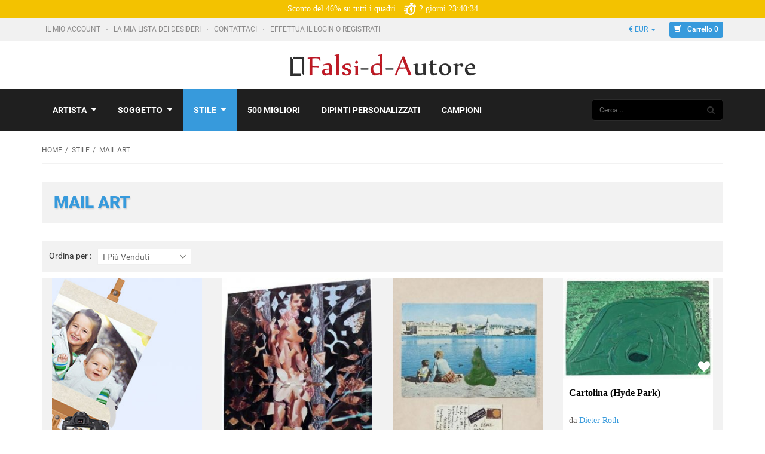

--- FILE ---
content_type: text/html; charset=utf-8
request_url: https://www.falsi-d-autore.it/mail-art-c-2347_3012/
body_size: 25150
content:
<!DOCTYPE html PUBLIC "-//W3C//DTD XHTML 1.0 Transitional//EN" "http://www.w3.org/TR/xhtml1/DTD/xhtml1-transitional.dtd">
<html xmlns="http://www.w3.org/1999/xhtml" dir="ltr" lang="it">
<head>
<title>Falsi d'autore di Mail Art. Vendita quadri di Mail Art</title>
<meta http-equiv="Content-Type" content="text/html; charset=utf-8" />
<meta name="viewport" content="initial-scale = 1.0" />
<meta name="keywords" content="Mail Art, Mail Art in vendita, falsi d'autore Mail Art, copie Mail Art" />
<meta name="description" content="Acquista Falsi d'autore di Mail Art realizzati a mano ad olio su tela da Falsi-d-autore.it." />


<base href="https://www.falsi-d-autore.it/" />
<link rel="canonical" href="https://www.falsi-d-autore.it/mail-art-c-2347_3012/" />

<!--CSS Files-->
<!--Bootstrap CSS -->
<link href="includes/templates/bohase/css/Roboto.css" rel="stylesheet">
<link rel="stylesheet" href="includes/templates/bohase/css/bootstrap.css" type="text/css" />
<link rel="stylesheet" href="includes/templates/bohase/css/bootstrap-theme.css" type="text/css" />
<!--Bootstrap CSS Ends -->
<link href="includes/templates/bohase/css/owl.transitions.css" rel="stylesheet">
<!-- Menu Maker CSS -->
<link href="includes/templates/bohase/css/menumaker.css" rel="stylesheet" type="text/css" />
<!-- Menu Maker CSS Ends -->
<!-- Template CSS -->
<link href="includes/templates/bohase/css/templatecss.css?time=0709ab" rel="stylesheet" type="text/css" />
<link href="includes/templates/bohase/css/iconfont.css?time=0703" rel="stylesheet" type="text/css" />

<link href="includes/templates/bohase/css/main.css?time=20231019" rel="stylesheet" type="text/css" />
<!-- Template CSS Ends -->
<!-- Animation CSS on Scroll -->
<link rel="stylesheet" href="includes/templates/bohase/css/animate.css" type="text/css" media="screen" />
<!-- Animation CSS on Scroll Ends -->
<!-- Font Awesome CSS -->
<link href="includes/templates/bohase/css/font-awesome.css" rel="stylesheet">
<!-- Font Awesome CSS Ends -->
<!-- Dropdown Select Menu CSS -->
<link rel="stylesheet" href="includes/templates/bohase/css/select2.css" type="text/css" media="screen" />
<!-- Dropdown Select Menu CSS -->
<!-- MailChimp CSS -->
<link href="includes/templates/bohase/css/slim-081711.css" rel="stylesheet">
<!--Mail Chimp CSS Ends -->
<!-- Responsive CSS for Device -->
<link href="includes/templates/bohase/css/devicecss.css?time=1125" rel="stylesheet" type="text/css" />
<!-- Responsive CSS for Device Ends -->
<!-- Theme File for Color -->
<!--Query to fetch Template values-->

<!--Query Ends-->
<style type="text/css">
body.body-style-6 {
	background: none repeat scroll 0 0 #FFFFFF;
}
/*Select Dropdown*/
.select2-results .select2-highlighted{background: #379adc;color:#fff}
/*Select Dropdown*/
/*Pagination*/
.pagination-style a {
	background-color: #379adc;
}
.pagination-style .current, .pagination-style a:hover {
	background-color: #1e71a9;
}
/*Pagination*/
#cssmenu.small-screen .nav > li > a {
    background: #379adc none repeat scroll 0 0;
}
#centercontent-wrapper header > h4 {
	border-bottom: 3px solid #379adc;
}
/*ToolTip*/
.tooltip-inner {
	background-color: #379adc;
}
.tooltip.top .tooltip-arrow{
	border-top:5px solid #379adc;
}
.tooltip.left .tooltip-arrow{
	border-left:5px solid #379adc;
}
.tooltip.bottom .tooltip-arrow{
	border-bottom:5px solid #379adc;
}
.tooltip.right .tooltip-arrow{
	border-right:5px solid #379adc;
}
/*Tooltip Ends*/
/*Misc.*/
.product-next-prev .navNextPrevList > a, .product_info_tab .tabs li.selected a, #indexProductListCatDescription p:first-child:first-letter {
    background: none repeat scroll 0 0 #379adc;
}
.product-next-prev .navNextPrevList > a:hover {
	background:none repeat scroll 0 0 #379adc;
}
#cssmenu.small-screen #menu-button, #cssmenu.small-screen .submenu-button {
	background-color: #1e71a9;
	transition: all 0.3s ease-in-out 0s;
		-moz-transition: all 0.3s ease-in-out 0s;
		-webkit-transition: all 0.3s ease-in-out 0s;
		-o-transition: all 0.3s ease-in-out 0s;
		-ms-transition: all 0.3s ease-in-out 0s;
}
#product_name a:hover, #loginForm .buttonRow.back.important > a:hover, .buttonRow.back.important > a:hover, .cartBoxTotal, #checkoutSuccessOrderLink > a:hover, #checkoutSuccessContactLink > a:hover, #checkoutSuccess a.cssButton.button_logoff:hover, #subproduct_name > a, a.table_edit_button span.cssButton.small_edit:hover, #accountDefault a:hover, .allorder_text > a:hover, #productReviewLink > a:hover, .buttonRow.product_price > a:hover, #searchContent a:hover, #siteMapList a:hover, .box_heading_style h1 a:hover, .info-links > li:hover a, #navBreadCrumb li a:hover, .footer-toplinks a:hover, .banner:hover .link:hover, #cartContentsDisplay a.table_edit_button:hover, #timeoutDefaultContent a:hover, #logoffDefaultMainContent > a span.pseudolink:hover, #createAcctDefaultLoginLink > a:hover, #unsubDefault a .pseudolink:hover, .review_content > p i.fa, .gv_faq a:hover, .alert > a:hover, .reviews-list p a:hover, .reviews-list h4 a:hover, #left-column .leftBoxContainer a:hover, #right-column .rightBoxContainer a:hover, .readmore,button, #shoppingCartDefault .buttonRow, #pageThree .buttonRow.back > a, #pageFour .buttonRow.back > a, #pageTwo .buttonRow.back > a, #discountcouponInfo .content .buttonRow.forward > a, #main-slideshow .owl-controls .owl-buttons div, .our-services header > h2, .top-banner h3 .banner_subtitle, .custom-banner-image h3 .banner_subtitle, .top-contact-number, .top-contact-email, .header-container .header .greeting a:hover, .header-container .header .cart-info .shopping_cart_link, .content.caption h2, .content.caption a, #right-column #categories li:hover a, #left-column #categories li:hover a, #left-column #cartBoxListWrapper li:hover > a, #right-column #cartBoxListWrapper li:hover > a, #right-column li a:hover, #left-column li a:hover, .sideBoxContentItem a:hover, .product_sideboxname > a:hover, #left-column .leftBoxHeading a:hover, #right-column .rightBoxHeading a:hover, #reviewsContent > a:hover, .product-name-desc .product_name a:hover, .add_title, .btn.dropdown-toggle.btn-setting, #additionalimages-slider .owl-controls .owl-prev, #additionalimages-slider .owl-controls .owl-next, .item .product-actions a, .centerBoxContentsAlsoPurch .product-actions a, #specialsListing .item .product-actions a, #whatsNew .centerBoxContentsNew.centeredContent .product_price, #featuredProducts .centerBoxContentsFeatured.centeredContent .product_price, .item .product_price, #specialsDefault .centerBoxContentsSpecials.centeredContent .product_price, #specialsListing .specialsListBoxContents .product_price, #alsopurchased_products .product_price, #upcomingProducts .product_price, .productListing-data .product_name > a:hover, .newproductlisting .product_name > a:hover, .brands-wrapper h2, .category-slideshow-wrapper h2, .box_heading h2, .custom-newsletter-left header > h2, #indexDefault > #horizontalTab li.resp-tab-active, .alsoPurchased header > h2, .product_price.total span.total_price, .breadcrumb-current, .cartTableHeading, #cartSubTotal, table#cartContentsDisplay tr th, #prevOrders .tableHeading th, #accountHistInfo .tableHeading th, #cartSubTotal, .remodal h1, .remodal-close:after, .remodal-confirm, .about-us-details header > h2, .cart_table .fa-times-circle:hover, .basketcol span.cartTitle, #viewCart a, .product-list .item:hover .info-right .product-title a, .extra-links li a:hover, .contact-us li.aboutus_mail a:hover, .prodinfo-actions .wish_link a, .prodinfo-actions .compare_link a, .about-us-details h3, #left-column .leftBoxContainer .leftBoxHeading a:hover, #right-column .rightBoxContainer .rightBoxHeading a:hover, #nav-cat li.submenu > a.active, #timeoutDefault .timeoutbuttons a:hover, .product-info-ratings .rating-links a.lnk:hover, .product-listview .product-info .name a:hover, .pseudolink:hover, .notfound_title {
	color: #379adc;
}
#checkoutSuccess a:hover, #siteMapMainContent a:hover, .login-buttons > a:hover, .alert > a:hover, #navBreadCrumb li:last-child a:hover, #cartImage > a:hover, .product_wishlist_name > a:hover, #compareDefaultMainContent a:hover, .index-ratings > a:hover, .link-list.inline a:hover, .copyright a:hover, .more_info_text, .body-container .product-container .product-top .product-info .quantity-container .lnk:hover, #description .product-tab p#productInfoLink a {
	color: #379adc !important;
}

header.header-style-1 .header-top .cnt-cart .dropdown-cart .cartTopProductRemove.action > a:hover, header.header-style-3 .header-top .cnt-cart .dropdown-cart .cartTopProductRemove.action > a:hover, .body-container .cart-container table tbody tr td.details .product-desc .name a:hover {
	color: #379adc;
}

.top-nav-holder .nav-menu ul > li.active, .top-nav-holder .nav-menu ul > li:hover > a, .top-nav-holder .nav-menu ul > li.active a:hover, .top-nav-holder .nav-menu ul > li.active a:focus, .top-nav-holder .nav-menu ul > li > a:focus, #nav > li.tab_active, .top-menu-holder li#home a:hover {
    background-color: #379adc;
}

/*Grid List*/
.display-mode ul .grid, .display-mode ul .list {
    border: 1px solid #abb0ac;
    color: #abb0ac;
	background:none;
}
.display-mode ul .grid, .display-mode ul .grid:hover, .display-mode ul .list:hover {
	background: none repeat scroll 0 0 #379adc;
	border:1px solid #379adc;
	color:#FFFFFF;
}
.primary-color {
  color: #379adc;
}
.primary-color-svg {
  fill: #379adc;
}
.color-dark-blue {
  color: #379adc !important;
}
/* Buttons */
.btn.btn-blue.btn-trans:hover,
.btn.btn-blue.btn-trans:focus,
.btn.btn-blue.btn-trans:active {
  background: #379adc;
  color: #FFF;
}
.btn.btn-dark-blue.btn-trans:hover,
.btn.btn-dark-blue.btn-trans:focus,
.btn.btn-dark-blue.btn-trans:active {
  background: #379adc;
  color: #FFF;
}
/* Dropdown */
.dropdown.dropdown-small .dropdown-menu > li a:hover,
.dropdown.dropdown-small .dropdown-menu > li a:focus,
.dropdown.dropdown-small .dropdown-menu > li a:active {
  background-color: #379adc;
  color: #FFF;
}
.dropdown.dropdown-med .btn {
  font-family: 'Roboto', sans-serif;
  font-size: 13px;
  font-weight: light;
  color: #379adc;
  line-height: 24px;
}
.dropdown.dropdown-med .dropdown-menu li a {
  font-family: 'Roboto', sans-serif;
  font-size: 13px;
  font-weight: light;
  color: #379adc;
  line-height: 24px;
}
#nav li > ul li a:hover,
#nav li > ul li a:focus,
#nav li > ul li a:active {
  background-color: #379adc !important;
  color: #FFF;
}
#cssmenu ul ul li.has-sub:hover {
    background: #379adc none repeat scroll 0 0;
	color: #FFF;
}
#cssmenu ul ul li.has-sub:hover > a {
	color: #FFFFFF;
}
/* Nav Tabs */
.nav-tabs.nav-tab-box li:focus > a,
.nav-tabs.nav-tab-box li:hover > a,
.nav-tabs.nav-tab-box li:active > a,
.nav-tabs.nav-tab-box li.active > a {
  font-family: 'Roboto', sans-serif;
  font-size: 14px;
  font-weight: light;
  color: #379adc;
  line-height: 18px;
}
.nav-tabs.nav-tab-fa-icon li > a:hover,
.nav-tabs.nav-tab-fa-icon li > a:focus,
.nav-tabs.nav-tab-fa-icon li > a:active {
  color: #379adc;
}
.nav-tabs.nav-tab-fa-icon li:focus > a,
.nav-tabs.nav-tab-fa-icon li:hover > a,
.nav-tabs.nav-tab-fa-icon li:active > a,
.nav-tabs.nav-tab-fa-icon li.active > a {
  color: #379adc;
}
.nav-tabs.nav-tab-cell li > a:hover,
.nav-tabs.nav-tab-cell li > a:focus,
.nav-tabs.nav-tab-cell li > a:active {
  border-color: #379adc;
  background: #379adc;
}
.nav-tabs.nav-tab-cell li:focus > a,
.nav-tabs.nav-tab-cell li:hover > a,
.nav-tabs.nav-tab-cell li:active > a,
.nav-tabs.nav-tab-cell li.active > a {
  border: 1px solid #379adc;
  background: #379adc;
}
/* Breadcrumb */
.breadcrumb ul li a:hover,
.breadcrumb ul li a:active,
.breadcrumb ul li a:focus {
  color: #379adc;
}
/* Category Page Tool Bar */
.filters-container .pagination-container ul li a:hover,
.filters-container .pagination-container ul li a:focus,
.filters-container .pagination-container ul li a:active {
  color: #379adc;
}
.filters-container .pagination-container ul li.active a {
  color: #379adc;
}

/* Blog Post */
.blog-post .blog-post-info .title a:hover,
.blog-post .blog-post-info .title a:focus,
.blog-post .blog-post-info .title a:active {
  color: #379adc;
}
.blog-post .blog-post-info .lnk:hover,
.blog-post .blog-post-info .lnk:focus,
.blog-post .blog-post-info .lnk:active {
  color: #379adc;
}
/* Price Range Slider */
.range-container .ui-slider .ui-slider-range {
  background: #379adc;
}
/* Footer */
footer .links-social .social-newsletter .social-links ul li a:hover,
footer .links-social .social-newsletter .social-links ul li a:focus,
footer .links-social .social-newsletter .social-links ul li a:active {
  background: #379adc;
  border-color: #379adc;
}
/*===================================================================================*/
/*  Form
/*===================================================================================*/
.form-container a:hover,
.form-container a:focus,
.form-container a:active {
  color: #379adc;
}
/*===================================================================================*/
/*  General Styles
/*===================================================================================*/
a {
  color: #379adc;
}
a.lnk:hover,
a.lnk:focus,
a.lnk:active {
  color: #379adc;
}
.body-container .scroll-tabs .nav-tab-line li.active a,
.body-container .scroll-tabs .nav-tab-line li:focus a,
.body-container .scroll-tabs .nav-tab-line li:hover a {
  border-bottom-color: #379adc;
}
.body-container .section-title {
  border-bottom-color: #379adc;
}
/*===================================================================================*/
/*  Header
/*===================================================================================*/
header.header-style-1 .header-top .cnt-account ul li a:hover,
header.header-style-1 .header-top .cnt-account ul li a:focus,
header.header-style-1 .header-top .cnt-account ul li a:active {
  color: #379adc;
}
header.header-style-1 .header-top .cnt-cart ul li a {
  font-family: 'Roboto', sans-serif;
  font-size: 12px;
  font-weight: light;
  color: #379adc;
  line-height: 26px;
}
header.header-style-1 .header-top .cnt-cart .dropdown-cart .dropdown-menu li .cart-item .col-xs-1 a:hover,
header.header-style-1 .header-top .cnt-cart .dropdown-cart .dropdown-menu li .cart-item .col-xs-1 a:focus,
header.header-style-1 .header-top .cnt-cart .dropdown-cart .dropdown-menu li .cart-item .col-xs-1 a:active {
  color: #379adc;
}
header.header-style-1 .header-nav .navbar-nav > li > a:hover,
header.header-style-1 .header-nav .navbar-nav > li > a:focus,
header.header-style-1 .header-nav .navbar-nav > li > a:active {
  background: #379adc;
  color: #FFF !important;
}
header.header-style-1 .header-nav .navbar-nav > li .yamm-content .links li a:hover,
header.header-style-1 .header-nav .navbar-nav > li .yamm-content .links li a:focus,
header.header-style-1 .header-nav .navbar-nav > li .yamm-content .links li a:active {
  color: #379adc !important;
}
header.header-style-1 .header-nav .navbar-nav > li:hover > a,
header.header-style-1 .header-nav .navbar-nav > li:focus > a,
header.header-style-1 .header-nav .navbar-nav > li:active > a {
  background: #379adc;
  color: #FFF !important;
}
header.header-style-3 .header-top .cnt-account ul li a:hover,
header.header-style-3 .header-top .cnt-account ul li a:focus,
header.header-style-3 .header-top .cnt-account ul li a:active {
  color: #379adc;
}
header.header-style-3 .header-top .cnt-cart ul li a {
  font-family: 'Roboto', sans-serif;
  font-size: 12px;
  font-weight: light;
  color: #379adc;
  line-height: 26px;
}
header.header-style-3 .header-top .cnt-cart .dropdown-cart .dropdown-menu li .cart-item .col-xs-1 a:hover,
header.header-style-3 .header-top .cnt-cart .dropdown-cart .dropdown-menu li .cart-item .col-xs-1 a:focus,
header.header-style-3 .header-top .cnt-cart .dropdown-cart .dropdown-menu li .cart-item .col-xs-1 a:active {
  color: #379adc;
}
header.header-style-3 .header-nav .navbar-nav li > a:hover,
header.header-style-3 .header-nav .navbar-nav li > a:focus,
header.header-style-3 .header-nav .navbar-nav li > a:active,
, header.header-style-3 .header-nav .navbar-nav li.tab_active > a {
  background: #379adc;
  color: #FFF !important;
}
header.header-style-3 .header-nav .navbar-nav li .yamm-content .links li a:hover,
header.header-style-3 .header-nav .navbar-nav li .yamm-content .links li a:focus,
header.header-style-3 .header-nav .navbar-nav li .yamm-content .links li a:active {
  color: #379adc !important;
}
header.header-style-3 .header-nav .navbar-nav li:hover > a,
header.header-style-3 .header-nav .navbar-nav li:focus > a,
header.header-style-3 .header-nav .navbar-nav li:active > a, header.header-style-3 .header-nav .navbar-nav li.tab_active > a {
  background: #379adc;
  color: #FFF !important;
}
.body-container .cart-container table tbody tr td.qty input {
  font-family: 'Roboto', sans-serif;
  font-size: 15px;
  font-weight: light;
  color: #379adc;
  line-height: 24px;
}
.body-container .product-container .product-top .product-info .info-container .value {
  font-family: 'Roboto', sans-serif;
  font-size: 14px;
  font-weight: light;
  color: #379adc;
  line-height: 18px;
}
.body-container .product-container .product-top .product-info .quantity-container .txt-qty {
  font-family: 'Roboto', sans-serif;
  font-size: 15px;
  font-weight: light;
  color: #379adc;
  line-height: 18px;
}
/*=============================================================================================*/
/*  Product : Product Mini, Product Nav, Product Micro, Product List, Product, Product Summary
/*=============================================================================================*/
.product-mini .product-info .name a:hover,
.product-mini .product-info .name a:focus,
.product-mini .product-info .name a:active {
  color: #379adc;
}
.product-mini .product-info .price .offer {
  font-family: 'Roboto', sans-serif;
  font-size: 18px;
  font-weight: bold;
  color: #379adc;
  line-height: 24px;
}
.product-nav .product-nav-item .product-nav-item-inner:hover,
.product-nav .product-nav-item .product-nav-item-inner:focus,
.product-nav .product-nav-item .product-nav-item-inner:active,
.product-nav .product-nav-item .product-nav-item-inner.active {
  background: #379adc;
}
.product-micro .product-info .name a:hover,
.product-micro .product-info .name a:focus,
.product-micro .product-info .name a:active {
  color: #379adc;
}
.product-list .product-info .name a:hover,
.product-list .product-info .name a:focus,
.product-list .product-info .name a:active {
  color: #379adc;
}
.product-list .product-info .product-stats .sec-action a:hover,
.product-list .product-info .product-stats .sec-action a:focus,
.product-list .product-info .product-stats .sec-action a:active {
  color: #379adc;
}
.product .product-image-slider .bx-wrapper .bx-viewport ul li.active .prod-image .prod-image-inner {
  border-color: #379adc;
}
.product .product-info .name a:hover,
.product .product-info .name a:focus,
.product .product-info .name a:active {
  color: #379adc;
}
.product-summary .name:hover,
.product-summary .name:focus,
.product-summary .name:active {
  color: #379adc;
}
.facet-box h2.lined span {
  border-bottom-color: #379adc;
}
.facet-box ul li .facet .action:hover,
.facet-box ul li .cnt .action:hover,
.facet-box ul li .facet .action:focus,
.facet-box ul li .cnt .action:focus,
.facet-box ul li .facet .action:active,
.facet-box ul li .cnt .action:active {
  color: #379adc;
}
.facet-box ul li .facet:hover,
.facet-box ul li .facet:focus,
.facet-box ul li .facet:active {
  color: #379adc;
}
.facet-box .prod-tags .prod-tag:hover,
.facet-box .prod-tags .prod-tag:focus,
.facet-box .prod-tags .prod-tag:active {
  background: #379adc;
  border-color: #379adc;
}
/*===================================================================================*/
/*  Carousel : Wide Slider, Product Slider, Default Slider, Custom Controls
/*===================================================================================*/
/* Wide Slider */
.wide-slider .owl-carousel .item .content .small {
  font-family: 'Roboto', sans-serif;
  font-size: 30px;
  font-weight: bold;
  color: #379adc;
  line-height: 40px;
}
@media (max-width: 991px) {
.wide-slider .owl-carousel .item .content .small {
    font-family: 'Roboto', sans-serif;
    font-size: 16px;
    font-weight: bold;
    color: #379adc;
    line-height: 24px;
  }
}
@media (max-width: 550px) {
.wide-slider .owl-carousel .item .content .small {
    font-family: 'Roboto', sans-serif;
    font-size: 12px;
    font-weight: bold;
    color: #379adc;
    line-height: 18px;
  }
}
.xlarge {
  font-family: 'Roboto', sans-serif;
  font-size: 60px;
  font-weight: bold;
  color: #58abe2;
  line-height: 70px;
}
@media (max-width: 991px) {
  .xlarge {
    font-family: 'Roboto', sans-serif;
    font-size: 30px;
    font-weight: bold;
    color: #58abe2;
    line-height: 36px;
  }
}
@media (max-width: 550px) {
  .xlarge {
    font-family: 'Roboto', sans-serif;
    font-size: 16px;
    font-weight: bold;
    color: #58abe2;
    line-height: 24px;
  }
}
.btn.btn-blue, .btn.btn-dark-blue,
.button, input[type="submit"], input[type="reset"], input[type="button"], .readmore, button, #shoppingCartDefault .buttonRow, .change_address > a, #pageThree .buttonRow.back > a, #pageFour .buttonRow.back > a, #pageTwo .buttonRow.back > a, #discountcouponInfo .content .buttonRow.forward > a, #wishlist .cssButton.button_back, #wishlist .cssButtonHover.button_back.button_backHover
{
  background: #379adc;
  text-transform: none;
  font-family: 'Roboto', sans-serif;
  font-size: 12px;
  font-weight: 500;
  color: #ffffff;
  line-height: 21px;
  border:none;
  border-radius:4px;
}
.btn.btn-blue:hover,
.btn.btn-blue:focus,
.btn.btn-blue:active,
.btn.btn-dark-blue:hover,
.btn.btn-dark-blue:focus,
.btn.btn-dark-blue:active,
.button:hover, input[type="submit"]:hover, input[type="reset"]:hover, input[type="button"]:hover, .readmore:hover, button:hover, .billto-shipto .details:hover , .profile a:hover, #shoppingCartDefault .buttonRow:hover, .change_address > a:hover, #pageThree .buttonRow.back > a:hover, #pageFour .buttonRow.back > a:hover, #pageTwo .buttonRow.back > a:hover, #discountcouponInfo .content .buttonRow.forward > a:hover, #wishlist .cssButtonHover.button_back.button_backHover {
  background: #1e71a9 !important;
}
.btn.btn-blue.btn-trans, .btn.btn-dark-blue.btn-trans {
  background: rgba(55, 154, 220, 0.5);
}
header.header-style-1 .header-top .cnt-cart ul li a.btn-blue {
  background: #379adc;
  text-transform: none;
  font-family: 'Roboto', sans-serif;
  font-size: 12px;
  font-weight: 500;
  color: #ffffff;
  line-height: 21px;
}
header.header-style-3 .header-top .cnt-cart ul li a.btn-blue {
  background: #379adc;
  text-transform: none;
  font-family: 'Roboto', sans-serif;
  font-size: 12px;
  font-weight: 500;
  color: #ffffff;
  line-height: 21px;
}
.wide-slider.wide-slider-pagination .owl-controls .owl-pagination .owl-page.active span:after {
  color: #379adc;
}
.wide-slider.wide-slider-small .owl-controls .owl-pagination .owl-page.active span:after {
  color: #379adc;
}
.body-container .product-slider .owl-controls .owl-prev:hover, #additionalimages-slider .owl-controls .owl-prev:hover, #additionalimages-slider .owl-controls .owl-next:hover {
  border-color: #379adc;
}
.body-container .product-slider .owl-controls .owl-prev:hover:before, #additionalimages-slider .owl-controls .owl-prev:hover:before, #additionalimages-slider .owl-controls .owl-next:hover:before {
  color: #379adc;
}
.body-container .product-slider .owl-controls .owl-next:hover {
  border-color: #379adc;
}
.body-container .product-slider .owl-controls .owl-next:hover:before {
  color: #379adc;
}
.body-container .default-slider .owl-controls .owl-prev:hover {
  border-color: #379adc;
}
.body-container .default-slider .owl-controls .owl-prev:hover:before {
  color: #379adc;
}
.body-container .default-slider .owl-controls .owl-next:hover {
  border-color: #379adc;
}
.body-container .default-slider .owl-controls .owl-next:hover:before {
  color: #379adc;
}
.body-container .owl-controls-custom .owl-prev:hover {
  border-color: #379adc;
}
.body-container .owl-controls-custom .owl-prev:hover:before {
  color: #379adc;
}
.body-container .owl-controls-custom .owl-next:hover {
  border-color: #379adc;
}
.body-container .owl-controls-custom .owl-next:hover:before {
  color: #379adc;
}
.facet-box .facet-slider .owl-controls .owl-prev:hover {
  border-color: #379adc;
}
.facet-box .facet-slider .owl-controls .owl-prev:hover:before {
  color: #379adc;
}
.facet-box .facet-slider .owl-controls .owl-next:hover {
  border-color: #379adc;
}
.facet-box .facet-slider .owl-controls .owl-next:hover:before {
  color: #379adc;
}
.show-theme-options:hover {
  background-color: #379adc !important;
  color: #FFF !important;
}
footer .links-social .newsletter .input-group #mc_embed_signup input.button:hover {
  background-color: #379adc !important;
  color: #FFF;
}
.category-info .category-details h2.category-title {
  color: #379adc;
}
.product .product-image-slider .bx-wrapper .bx-viewport ul li .prod-image .arrow:before {
  color: #379adc;
}
#scrollUp {
  background-color: #379adc;
}
.info-boxes .info-box:hover .fa-stack .fa-circle {
  color: #379adc;
}
.bx-wrapper .bx-controls .bx-prev:hover {
  border-color: #379adc !important;
}
.bx-wrapper .bx-controls .bx-prev:hover:before {
  color: #379adc !important;
}
.bx-wrapper .bx-controls .bx-next:hover {
  border-color: #379adc !important;
}
.bx-wrapper .bx-controls .bx-next:hover:before {
  color: #379adc !important;
}

/* Theme Color Ends*/

	header.header-style-1 .header-nav, header.header-style-2 .header-nav {
		margin-top: 0px;
	}
	header.header-style-2, header.header-style-1 {
		position: relative;
	}
	header.header-style-1 .header-nav .navbar, header.header-style-2 .header-nav .navbar {
    	background: rgba(0, 0, 0, 0.88) none repeat scroll 0 0;
	}


#cssmenu.small-screen #menu-button
{
  background-color: white;
}
#cssmenu.small-screen #menu-button.menu-opened {
    background-image: url(/includes/templates/bohase/images/menu-close2.png);
}
@media screen and (max-width: 1199px) {
  
  .cart_quantity input.cssButton.submit_button.btn.btn-small-med.button_in_cart,.cart_quantity input.cssButtonHover.btn.btn-small-med.button_in_cart.button_in_cartHover
  .cart_quantity input.cssButton.submit_button.btn.btn-small-med.button_in_cart:hover,.cart_quantity input.cssButtonHover.btn.btn-small-med.button_in_cart.button_in_cartHover:hover{
  width: 100% !important;
	font-size:22px;
}
header.header-style-1 .header-nav .navbar, header.header-style-2 .header-nav .navbar {
      background: none;
  }




}

@media screen and (max-width: 992px) {


}


</style>
<!-- Theme File for Color -->
<!--CSS files Ends-->
<!--Google Fonts-->
<!-- Global site tag (gtag.js) - Google Analytics -->
<script async src="https://www.googletagmanager.com/gtag/js?id=UA-71581322-1"></script>
<script>
  window.dataLayer = window.dataLayer || [];
  function gtag(){dataLayer.push(arguments);}
  gtag('js', new Date());

  gtag('config', 'UA-71581322-1');
  gtag('config', 'AW-932768789');
</script>
<script type="text/javascript">
    (function(c,l,a,r,i,t,y){
        c[a]=c[a]||function(){(c[a].q=c[a].q||[]).push(arguments)};
        t=l.createElement(r);t.async=1;t.src="https://www.clarity.ms/tag/"+i;
        y=l.getElementsByTagName(r)[0];y.parentNode.insertBefore(t,y);
    })(window, document, "clarity", "script", "mrp046ls0r");
</script>

<link href="includes/templates/bohase/css/Raleway.css" rel="stylesheet">
<!--Google Fonts Ends-->

<link rel="stylesheet" type="text/css" href="includes/templates/bohase/css/style_imagehover.css" />
<link rel="stylesheet" type="text/css" href="includes/templates/bohase/css/style_wishlist_classic.css" />
<link rel="stylesheet" type="text/css" href="includes/templates/bohase/css/stylesheet.css" />
<link rel="stylesheet" type="text/css" href="includes/templates/bohase/css/stylesheet_ajax_cart.css" />
<link rel="stylesheet" type="text/css" href="includes/templates/bohase/css/stylesheet_categories_menu.css" />
<link rel="stylesheet" type="text/css" href="includes/templates/bohase/css/stylesheet_style.css" />
<link rel="stylesheet" type="text/css" href="includes/templates/bohase/css/stylesheet_style_responsive.css" />
<link rel="stylesheet" type="text/css" href="includes/templates/bohase/css/stylesheet_zen_lightbox.css" />
<script type="text/javascript" src="includes/templates/bohase/jscript/jscript_imagehover.js"></script>
<script type="text/javascript" src="includes/templates/bohase/jscript/jscript_jquery_1-4-4.js"></script>
<script src="includes/templates/bohase/jscript/jquery.form.min.js"></script>
<script language="javascript">
function showview(c){var b="#"+c;jQuery(b).show()}function hideview(c){var b="#"+c;jQuery(b).hide()}function closecart(){jQuery("#carttopcontainer").fadeOut(400)}function startHover(){jQuery("#carttopcontainer").fadeIn(600)}function endHover(){jQuery("#carttopcontainer").fadeOut(600)}function ajax_cart(){var a="shoppingcart.php";jQuery("#carttopcontainer").load(a),jQuery("html, body").animate({scrollTop:0},"slow"),jQuery("#carttopcontainer").fadeIn(400),jQuery("#carttopcontainer").delay(6000).animate({height:"hide",opacity:"hide"},200).mouseover(function(){jQuery(this).stop(!0,!1).animate({opacity:1},200)}).mouseleave(function(){jQuery(this).animate({height:"hide",opacity:"hide"},200)})}function add_prod(a){jQuery.ajax({type:"POST",url:"add_prod.php",data:"products_id="+a,success:function(b){"success"==b.status?(jQuery("#cartBoxListWrapper2").html(b.cart),jQuery("#topcartinner").html(b.cart_top),jQuery("#bottomfinaltotal2").html(b.total)):"error"==b.status},dataType:"json"})}function showRequest(c,b,a){var d=jQuery.param(c);document.getElementById("loadBar").innerHTML='<img src="includes/templates/bohase/images/bar-loading.gif" alt="Loading..." title=" Loading... " width="16" height="16" />';return true}function strpos(b,c,d){var a=(b+"").indexOf(c,(d||0));return a===-1?false:a}function showResponse(a,b){var c=strpos(a,"Warning",5);if(c>0){document.getElementById("loadBar").innerHTML="";document.getElementById("button_cart").innerHTML='<br />Product not added to cart, make sure you have chosen valid options'}else{document.getElementById("loadBar").innerHTML="";ajax_cart()}}$(document).ready(function(){var a={target:"#topcartinner",url:"add_to_cart.php",type:"POST",beforeSubmit:showRequest,success:showResponse};$("#cart_quantity").submit(function(){$(this).ajaxSubmit(a);return false})});
</script>




<script type="application/ld+json">
{
  "@context": "https://schema.org",
  "@type": "ItemList",
  "name": "Mail Art",
  "description": "Falsi d'autore di Mail Art. Vendita quadri di Mail Art"
}
</script>
    </head>

<body id="indexBody" class="">

<!--		<div id="preloader">
          <div id="status">&nbsp;</div>
          <noscript>JavaScript is off. Please enable to view full site.</noscript>
        </div>
-->
		<div class="wrappper">
        <div class="wrapper-body-inner">
            



<!--bof-header logo and navigation display-->

<!-- Header Container for sale -->
<header class="header-style-1">
	<!---Top Bar Container -->
    <div class="header-top animate-dropdown" style="background:#f3c200;text-align: center;color:white;font-family: proximaNovaRegular; padding:5px 0;">
    	<div class="container">
        	<div class="row">
            	<div class="col-lg-12">

Sconto del 46% su tutti i quadri
    <span id="day_show">2</span>
    <span id="dayscontent">giorni</span>
    <span id="hour_show">23:40:36</span>
</div></div></div></div>

	<div class="header-top animate-dropdown hidden-xs hidden-sm hidden-md">
    	<div class="container">
        	<div class="row">
            	<div class="col-lg-12">
                    <div class="header-top-inner">
                        <div class="col-lg-9 cnt-account">
                            <ul class="list-unstyled list-inline">
                                <li>
                                    <a class='my_account' href="https://www.falsi-d-autore.it/account.html">
                                        Il mio account                                    </a>
                                </li>
                                <li>
                                    <a href="https://www.falsi-d-autore.it/wishlist.html">
                                        La mia lista dei desideri                                    </a>
                                </li>
                                <li>
                                                <a href="https://www.falsi-d-autore.it/contact_us.html">
                                                    Contattaci                                                </a>
                                </li>
                                <li>
                                                                            <a class="login" href="https://www.falsi-d-autore.it/login.html">
                                            Effettua il Login o Registrati                                        </a>
                                                                    </li>
                                                            </ul>
                        </div>
                        <div class="col-lg-3 cnt-cart">
                            <ul class="list-unstyled list-inline">
                                                                                                <li class="dropdown dropdown-small">
                                    <a class="dropdown-toggle" data-toggle="dropdown" href="#">&euro; EUR <b class="caret"></b></a>
                                    <ul class="dropdown-menu">
                                          <li><a href="https://www.falsi-d-autore.it/mail-art-c-2347_3012/?currency=EUR">&euro;&nbsp;EUR</a><li><li><a href="https://www.falsi-d-autore.it/mail-art-c-2347_3012/?currency=USD">$&nbsp;USD</a><li><li><a href="https://www.falsi-d-autore.it/mail-art-c-2347_3012/?currency=GBP">&pound;&nbsp;GBP</a><li><li><a href="https://www.falsi-d-autore.it/mail-art-c-2347_3012/?currency=CAD">$&nbsp;CAD</a><li><li><a href="https://www.falsi-d-autore.it/mail-art-c-2347_3012/?currency=AUD">$&nbsp;AUD</a><li>                                    </ul>
                                </li>
                                                                                                <li class="dropdown dropdown-cart">
                                    <!-- BOF ZX AJAX Add to Cart -->
                                    <div id="carttopcontainer" class="dropdown-menu"></div><div id="topcartinner"><a href="https://www.falsi-d-autore.it/shopping_cart.html" class="dropdown-toggle lnk-cart btn btn-blue btn-small" id="topcartlink" onClick="ajax_cart(); return false"><i class="glyphicon glyphicon-shopping-cart"></i><span class="item-count">Carrello 0</span></a></div>                                    <!-- EOF ZX AJAX Add to Cart -->
                                </li>
                                                            </ul>
                        </div>
                    </div>
            	</div>
            </div>
        </div>
    </div>
    <!---Top Bar Container Ends -->
    <!-- Sticky Header -->
    <div class="header-top sticky-header-wrapper animate-dropdown">
    	<div class="container">
        	<div class="row">
                <div class="header-top-inner">
                    <div class="col-lg-9">
                        <div class="cnt-account">
                            <ul class="list-unstyled list-inline">
                                <li>
                                    <a class='my_account' href="https://www.falsi-d-autore.it/account.html">
                                        Il mio account                                    </a>
                                </li>
                                <li>
                                    <a href="https://www.falsi-d-autore.it/wishlist.html">
                                        La mia lista dei desideri                                    </a>
                                </li>
                                <li>
                                                <a href="https://www.falsi-d-autore.it/contact_us.html">
                                                    Contattaci                                                </a>
                                </li>
                                <li>
                                                                            <a class="login" href="https://www.falsi-d-autore.it/login.html">
                                            Effettua il Login o Registrati                                        </a>
                                                                    </li>
                            </ul>
                        </div>
                    </div>
                    <div class="col-lg-3">
                        <div class="cnt-cart">
                            <ul class="list-unstyled list-inline">
                            	                                                                <li class="dropdown dropdown-small">
                                    <a class="dropdown-toggle" data-toggle="dropdown" href="#">&euro; EUR <b class="caret"></b></a>
                                    <ul class="dropdown-menu">
                                          <li><a href="https://www.falsi-d-autore.it/mail-art-c-2347_3012/?currency=EUR">&euro;&nbsp;EUR</a><li><li><a href="https://www.falsi-d-autore.it/mail-art-c-2347_3012/?currency=USD">$&nbsp;USD</a><li><li><a href="https://www.falsi-d-autore.it/mail-art-c-2347_3012/?currency=GBP">&pound;&nbsp;GBP</a><li><li><a href="https://www.falsi-d-autore.it/mail-art-c-2347_3012/?currency=CAD">$&nbsp;CAD</a><li><li><a href="https://www.falsi-d-autore.it/mail-art-c-2347_3012/?currency=AUD">$&nbsp;AUD</a><li>                                    </ul>
                                </li>
                                                                                                <li class="dropdown dropdown-cart">
                                    <!-- BOF ZX AJAX Add to Cart -->
                                    <div id="carttopcontainer" class="dropdown-menu"></div><div id="topcartinner"><a href="https://www.falsi-d-autore.it/shopping_cart.html" class="dropdown-toggle lnk-cart btn btn-blue btn-small" id="topcartlink" onClick="ajax_cart(); return false"><i class="glyphicon glyphicon-shopping-cart"></i><span class="item-count">Carrello 0</span></a></div>                                    <!-- EOF ZX AJAX Add to Cart -->
                                </li>
                                                            </ul>
                        </div>
                    </div>
                </div>
            </div>
        </div>
    </div>




<div class="teshutou container-class container mobile-header visible-xs-block visible-sm-block visible-md-block">
        <div class="row">
            <div class="navbar-header pull-left">
                <div class="logo" style="margin-left:10px;">
                	<a class="navbar-brand" href="#">
                        <img  width='231' height='50' alt="Falsi d'autore" title="Falsi d'autore" src="includes/templates/bohase/images/logo/falsi-d-autore-logo.png">
               		</a>
                </div>
            </div>
            <div class="navbar-header pull-right">
                <div class="shoppingcart">
                	<a class="navbar-brand" href="/shopping_cart.html">
                        <img alt="Carrello" title="Carrello" src="includes/templates/bohase/images/my-cart.png">
                        <span class="items-counter">0</span>
               		</a>
                </div>
            </div>
            <div class="navbar-header pull-right">
                <div class="wishlist">
                	<a class="navbar-brand" href="/wishlist.html">
                        <img alt="Lista dei desideri" title="Lista dei desideri"  src="includes/templates/bohase/images/wish-list.png">
               		</a>
                </div>
            </div>
            <div class="navbar-header pull-right">
                <div class="account">
                	<a class="navbar-brand" href="/account.html">
                        <img alt="Il mio account" title="Il mio account" src="includes/templates/bohase/images/my-account.png">
               		</a>
                </div>
            </div>
        </div>
</div>



    <!-- Sticky Header Ends -->
	    <div class="hidden-xs hidden-sm hidden-md container-class container">
        <div class="row">
            <div class="navbar-header col-lg-12 col-md-12 col-xs-12 col-sm-12">
                <div class="logo">
                	<a class="navbar-brand" href="#">
                        <img alt="Falsi d'autore"  title="Falsi d'autore" src="includes/templates/bohase/images/logo/falsi-d-autore-logo.png" />
               		</a>
                </div>
            </div>
        </div>
    </div>
    <div class="header-nav animate-dropdown home">
        <div class="navbar navbar-default" role="navigation">
			<div class="container-class container">
                <div class="row">
                    <div class="nav-bg-class no-nav-bg col-lg-9 col-md-9 col-xs-12 col-sm-6">
                        <div class="navbar-collapse">
                            <div class="nav-outer">
                                <div id="cssmenu">
                                        		 <!-- menu area -->
         <ul id="nav" class="nav navbar-nav">
         	<li id='home' class=" hidden-lg" >
            	<a href="https://www.falsi-d-autore.it/">
                	Home              	</a>
          	</li>
            <!--Categories Link in Menu-->
            			<li id='categories' class="" >
            	<a href="/artista-c-121/">
					Artista<span class="fa fa-caret-down"></span>
                </a>
<ul class="1" style="display: block;">
<li><a href="https://www.falsi-d-autore.it/claude-monet-c-121_503/">Claude Monet</a></li><li><a href="https://www.falsi-d-autore.it/vincent-van-gogh-c-121_2254/">Vincent van Gogh</a></li><li><a href="https://www.falsi-d-autore.it/wassily-kandinsky-c-121_2278/">Wassily Kandinsky</a></li><li><a href="https://www.falsi-d-autore.it/pablo-picasso-c-121_1788/">Pablo Picasso</a></li><li><a href="https://www.falsi-d-autore.it/gustav-klimt-c-121_951/">Gustav Klimt</a></li><li><a href="https://www.falsi-d-autore.it/salvador-dali-c-121_2042/">Salvador Dali</a></li><li><a href="https://www.falsi-d-autore.it/amedeo-modigliani-c-121_241/">Amedeo Modigliani</a></li><li><a href="https://www.falsi-d-autore.it/pierreauguste-renoir-c-121_1874/">Pierre-Auguste Renoir</a></li><li><a href="https://www.falsi-d-autore.it/caravaggio-c-121_424/">Caravaggio</a></li><li><a href="https://www.falsi-d-autore.it/rene-magritte-c-121_1939/">Rene Magritte</a></li><li><a href="https://www.falsi-d-autore.it/mark-rothko-c-121_1581/">Mark Rothko</a></li><li><a href="https://www.falsi-d-autore.it/ivan-aivazovsky-c-121_1089/">Ivan Aivazovsky</a></li><li><a href="https://www.falsi-d-autore.it/henri-matisse-c-121_1007/">Henri Matisse</a></li><li><a href="https://www.falsi-d-autore.it/leonardo-da-vinci-c-121_1448/">Leonardo da Vinci</a></li><li><a href="https://www.falsi-d-autore.it/paul-gauguin-c-121_1813/">Paul Gauguin</a></li><li><a href="https://www.falsi-d-autore.it/childe-hassam-c-121_476/">Childe Hassam</a></li><li><a href="https://www.falsi-d-autore.it/giovanni-boldini-c-121_897/">Giovanni Boldini</a></li><li><a href="https://www.falsi-d-autore.it/rembrandt-c-121_1934/">Rembrandt</a></li><li><a href="https://www.falsi-d-autore.it/edgar-degas-c-121_612/">Edgar Degas</a></li><li><a href="https://www.falsi-d-autore.it/raphael-c-121_1924/">Raphael</a></li><li><a href="https://www.falsi-d-autore.it/sandro-botticelli-c-121_2050/">Sandro Botticelli</a></li><li><a href="https://www.falsi-d-autore.it/canaletto-c-121_422/">Canaletto</a></li><li><a href="https://www.falsi-d-autore.it/umberto-boccioni-c-121_2208/">Umberto Boccioni</a></li><li><a href="https://www.falsi-d-autore.it/williamadolphe-bouguereau-c-121_2289/">William-Adolphe Bouguereau</a></li><li><a href="https://www.falsi-d-autore.it/egon-schiele-c-121_646/">Egon Schiele</a></li><li><a href="https://www.falsi-d-autore.it/giacomo-balla-c-121_871/">Giacomo Balla</a></li><li><a href="https://www.falsi-d-autore.it/johannes-vermeer-c-121_1242/">Johannes Vermeer</a></li><li><a href="https://www.falsi-d-autore.it/lucio-fontana-c-121_1508/">Lucio Fontana</a></li><li><a href="https://www.falsi-d-autore.it/camille-pissarro-c-121_421/">Camille Pissarro</a></li><li><a href="/artista-c-121/">Altri Artista</a></li>
</ul>



            </li>
            <li id='categories' class="" >
            	<a href="/soggetto-c-5426/">
					Soggetto<span class="fa fa-caret-down"></span>
                </a>
		<ul class="1" style="display: block;">
<li><a href="https://www.falsi-d-autore.it/astratto-c-5426_5434/">Astratto</a></li><li><a href="https://www.falsi-d-autore.it/paesaggio-c-5426_5433/">Paesaggio</a></li><li><a href="https://www.falsi-d-autore.it/genere-c-5426_5444/">Genere</a></li><li><a href="https://www.falsi-d-autore.it/ritratto-c-5426_5429/">Ritratto</a></li><li><a href="https://www.falsi-d-autore.it/fiore-c-5426_5437/">Fiore</a></li><li><a href="https://www.falsi-d-autore.it/religioso-c-5426_5450/">Religioso</a></li><li><a href="https://www.falsi-d-autore.it/cityscape-c-5426_5440/">Cityscape</a></li><li><a href="https://www.falsi-d-autore.it/marina-c-5426_5445/">Marina</a></li><li><a href="https://www.falsi-d-autore.it/nudo-c-5426_5455/">Nudo</a></li><li><a href="https://www.falsi-d-autore.it/simbolico-c-5426_5435/">Simbolico</a></li><li><a href="https://www.falsi-d-autore.it/natura-morta-c-5426_5439/">Natura Morta</a></li><li><a href="https://www.falsi-d-autore.it/mitologico-c-5426_5456/">Mitologico</a></li><li><a href="https://www.falsi-d-autore.it/figurativo-c-5426_5428/">Figurativo</a></li><li><a href="https://www.falsi-d-autore.it/panorama-di-nuvole-c-5426_5459/">Panorama Di Nuvole</a></li><li><a href="https://www.falsi-d-autore.it/allegorico-c-5426_5443/">Allegorico</a></li><li><a href="https://www.falsi-d-autore.it/auto-ritratto-c-5426_5436/">Auto Ritratto</a></li><li><a href="https://www.falsi-d-autore.it/interno-c-5426_5451/">Interno</a></li><li><a href="https://www.falsi-d-autore.it/animale-c-5426_5431/">Animale</a></li><li><a href="https://www.falsi-d-autore.it/scultura-c-5426_5442/">Scultura</a></li><li><a href="https://www.falsi-d-autore.it/storia-c-5426_5432/">Storia</a></li><li><a href="https://www.falsi-d-autore.it/letterario-c-5426_5449/">Letterario</a></li><li><a href="https://www.falsi-d-autore.it/sketch-e-studiare-c-5426_5452/">Sketch E Studiare</a></li><li><a href="https://www.falsi-d-autore.it/design-c-5426_5460/">Design</a></li><li><a href="https://www.falsi-d-autore.it/veduta-c-5426_5492/">Veduta</a></li><li><a href="https://www.falsi-d-autore.it/foto-c-5426_5427/">Foto</a></li><li><a href="https://www.falsi-d-autore.it/battaglia-c-5426_5454/">Battaglia</a></li><li><a href="https://www.falsi-d-autore.it/wildlife-c-5426_5484/">Wildlife</a></li><li><a href="https://www.falsi-d-autore.it/illustrazione-c-5426_5430/">Illustrazione</a></li><li><a href="https://www.falsi-d-autore.it/manifesto-c-5426_5438/">Manifesto</a></li><li><a href="/soggetto-c-5426/">Altri Soggetto</a></li>
</ul>
            </li>
            <li id='categories' class="tab_active" >
            	<a href="/stile-c-2347/">
					Stile<span class="fa fa-caret-down"></span>
                </a>
		<ul class="1" style="display: block;">
<li><a href="https://www.falsi-d-autore.it/impressionismo-c-2347_2359/">Impressionismo</a></li><li><a href="https://www.falsi-d-autore.it/postimpressionismo-c-2347_2352/">Post-impressionismo</a></li><li><a href="https://www.falsi-d-autore.it/surrealismo-c-2347_2350/">Surrealismo</a></li><li><a href="https://www.falsi-d-autore.it/arte-astratta-c-2347_2361/">Arte astratta</a></li><li><a href="https://www.falsi-d-autore.it/barocco-c-2347_2370/">Barocco</a></li><li><a href="https://www.falsi-d-autore.it/espressionismo-c-2347_2351/">Espressionismo</a></li><li><a href="https://www.falsi-d-autore.it/romanticismo-c-2347_2367/">Romanticismo</a></li><li><a href="https://www.falsi-d-autore.it/realismo-c-2347_2349/">Realismo</a></li><li><a href="https://www.falsi-d-autore.it/arte-n%C3%A0ve-c-2347_2362/">Arte Nàve</a></li><li><a href="https://www.falsi-d-autore.it/art-nouveau-c-2347_2382/">Art Nouveau</a></li><li><a href="https://www.falsi-d-autore.it/cubismo-c-2347_2353/">Cubismo</a></li><li><a href="https://www.falsi-d-autore.it/espressionismo-astratto-c-2347_2348/">Espressionismo Astratto</a></li><li><a href="https://www.falsi-d-autore.it/rinascimento-c-2347_2457/">Rinascimento</a></li><li><a href="https://www.falsi-d-autore.it/color-field-painting-c-2347_2360/">Color Field Painting</a></li><li><a href="https://www.falsi-d-autore.it/pop-art-c-2347_2380/">Pop Art</a></li><li><a href="https://www.falsi-d-autore.it/neoclassicismo-c-2347_2357/">Neoclassicismo</a></li><li><a href="https://www.falsi-d-autore.it/futurismo-c-2347_2452/">Futurismo</a></li><li><a href="https://www.falsi-d-autore.it/simbolismo-c-2347_2381/">Simbolismo</a></li><li><a href="https://www.falsi-d-autore.it/primo-rinascimento-c-2347_2456/">Primo Rinascimento</a></li><li><a href="https://www.falsi-d-autore.it/nuovo-realismo-c-2347_2922/">Nuovo Realismo</a></li><li><a href="https://www.falsi-d-autore.it/metafisica-c-2347_2390/">Metafisica</a></li><li><a href="https://www.falsi-d-autore.it/art-deco-c-2347_2397/">Art Deco</a></li><li><a href="https://www.falsi-d-autore.it/giapponismo-c-2347_2402/">Giapponismo</a></li><li><a href="https://www.falsi-d-autore.it/spazialismo-c-2347_2377/">Spazialismo</a></li><li><a href="https://www.falsi-d-autore.it/realismo-magico-c-2347_2403/">Realismo Magico</a></li><li><a href="https://www.falsi-d-autore.it/action-painting-c-2347_2605/">Action painting</a></li><li><a href="https://www.falsi-d-autore.it/arte-informale-c-2347_2372/">Arte informale</a></li><li><a href="https://www.falsi-d-autore.it/realismo-sociale-c-2347_2394/">Realismo sociale</a></li><li><a href="https://www.falsi-d-autore.it/manierismo-c-2347_2376/">Manierismo</a></li><li><a href="/stile-c-2347/">Altri Stile</a></li>
</ul></li>	
<li id='featured_products' class="" >
            	<a href="/featured_products.html">
				500 Migliori
              	</a>
          	</li>
<li id='art_request' class="" >
            	<a href="/art_request.html">
                	Dipinti personalizzati
              	</a>
          	</li>	
            <li id='samples' class="" >
            	<a href="/samples.html">
                	Campioni
              	</a>
          	</li>	
            <!--Categories Link in Menu Ends-->


</ul>
          
	      <!-- end dropMenuWrapper-->
    	  <div class="clearBoth"></div>                                </div>
                            </div>
                        </div>
                    </div>
                    <div class="cnt-search col-lg-3 col-md-3 col-xs-12 col-sm-6">
                        <div class="input-group">
                            <!--<a class="fa fa-search search-button" href=""> </a>-->
                            <div class="field">
                                <!--Search Bar-->
                                <form name="quick_find_header" action="https://www.falsi-d-autore.it/advanced_search_result.html" method="get"><input type="hidden" name="main_page" value="advanced_search_result" /><input type="hidden" name="search_in_description" value="1" /><div class="form-search"><input type="text" name="keyword" class="input-text" maxlength="30" value="Cerca..." onfocus="if(this.value == 'Cerca...') this.value = '';"  /><span class="input-group-btn"><button class="btn btn-default" title="Cerca" type="submit"><i class="fa fa-search"></i></button></span></div></form>                                <!--Search Bar Ends-->
                            </div>
                        </div>
                    </div>
                </div>
        	</div>
        </div>
    </div>
	</header>
<!-- header-container End-->


	<div id="headerpic">
			</div>
		                  
              								                <!-- Breadcrumb Container -->
                <div class="breadcrumb">
                    <div class="container">
                        <div class="breadcrumb-inner">
                        	<ul class="list-inline list-unstyled">  <li><a href="https://www.falsi-d-autore.it/">Home</a></li>
  <li><a href="https://www.falsi-d-autore.it/stile-c-2347/">Stile</a></li>
 <li>Mail Art</li>
</ul>
                        </div>
                    </div>
                </div>
            	            	<!-- Breadcrumb Container Ends -->
       	<!-- Main Content Wrapper -->
        <div class="body-container">
            <div class="container">
                <div class="main">
                    <div class="row">
                        <div class="main-content">
                            <div id="contentarea-wrapper">
                                                                <div id="centercontent-wrapper" class="col-lg-12 single-column">
                                                                                        
                                                                                                <!-- bof upload alerts -->
                                                                                                <!-- eof upload alerts -->
                                                                                                <div class="centerColumn" id="indexProductList">
	
	    	<div class="category-info">
    	<div class="category-details">
			<h2 class="category-title">Mail Art</h2>
					</div>
	</div>
        <!--<br class="clearBoth" />-->
<div class="sorter filters-container">
          <form name="sorter_form" action="https://www.falsi-d-autore.it/" method="get"><input type="hidden" name="main_page" value="index" /><input type="hidden" name="cPath" value="2347_3012" />          <label for="disp-order-sorter">Ordina per : </label>          <select name="disp_order" onchange="this.form.submit();" id="disp-order-sorter">
                       <option value="5" selected="selected">I Più Venduti</option>
            <option value="1" >Nome Prodotto</option>
            <option value="2" >Nome Prodotto - disc</option>
            <option value="3" >Prezzo - inf.re a sup.re</option>
            <option value="4" >Prezzo - sup.re a inf.re</option>
          </select>
                    <div style='display:none'>5</div><div class="display-mode"><ul class="unstyled float-right">
			  <div class="grid" title="Griglia"><i class="fa fa-th-large"></i></div><a class="list" title="Lista" href="https://www.falsi-d-autore.it/mail-art-c-2347_3012/?disp_order=5&amp;view=rows" ><i class="fa fa-bars"></i></a>&nbsp;</ul></div>
          </form>
    </div>

<div id="productListing">

 <div id="product-area" class="section offer products-container portrait product-grid" data-layout="grid"><div class="row" style="margin:0px;transform: ">
<div class="mix mix_all grid-list" onclick="window.location.href='/art_request.html';" style="display: inline-block;  opacity: 1;background-image:url(/includes/templates/bohase/images/photo-to-art-big3.jpg);    background-size: cover;position: relative;min-height: 305px;">
<div style="
    position: absolute;
    bottom: 10px;
    right: 10px;
    text-align: right;
    ">
<p style="
    font-size: 14px;
    line-height: 20px;
">Possiamo dipingere</p>
<p style="
    font-weight: 300;
    font-size: 15px;
">QUALSIASI IMMAGINE</p>
<p style="
    font-weight: 300;
    font-size: 15px;
">in QUALSIASI TAGLIA</p>
<a href="/art_request.html" class="btn btn-dark-blue" style=''>Richiedi un preventivo</a>
</div>
</div>
<div class="mix mix_all grid-list" style="display: inline-block;  opacity: 1;" ><div class="item product-item" data-filter="listing" data-name="Fiocco di neve Collage (Uomo Nudo in Woods)"><div class="product grid-view"><div class="product-image">
								<div class="image">
                <a href="https://www.falsi-d-autore.it/figurativo-c-5426_5428/fiocco-di-neve-collage-uomo-nudo-in-woods-p-85256.html"><img src="bmz_cache/c/c64da8053ac62222f54407455f7764f3.image.262x380.jpg" alt="Fiocco di neve Collage (Uomo Nudo in Woods)" title=" Fiocco di neve Collage (Uomo Nudo in Woods) " width="262" height="380" /></a></div>
								<div class="cart">
									<div class="action">
										<div><a class="lnk wishlist_add_product" href="https://www.falsi-d-autore.it/wishlist.html?products_id=85256&amp;action=wishlist_add_product"><i class="fa fa-heart"></i></a></div>
						
									</div>
								</div></div><div class="product-info">
								<h3 class="name">	
									<a href="https://www.falsi-d-autore.it/figurativo-c-5426_5428/fiocco-di-neve-collage-uomo-nudo-in-woods-p-85256.html">Fiocco di neve Collage (Uomo Nudo in Woods)</a>
								</h3>
								<div class="p_artist"> da <a href="https://www.falsi-d-autore.it/may-wilson-c-121_1635/">May Wilson</a>
								</div><div class="price"> <span class="normalprice">&euro;121.00</span><span class="special-price productSalePrice"><span  class="price product-price-85256">&euro;65.34</span></span><span class="productPriceDiscount">46% di sconto</span></div></div>
						</div></div></div>
<div class="mix mix_all grid-list" style="display: inline-block;  opacity: 1;" ><div class="item product-item" data-filter="listing" data-name="Untitled (Isola)"><div class="product grid-view"><div class="product-image">
								<div class="image">
                <a href="https://www.falsi-d-autore.it/foto-c-5426_5427/untitled-isola-p-24173.html"><img src="bmz_cache/7/7a74ed65ba55c82aa839fe83c8007255.image.262x357.jpg" alt="Untitled (Isola)" title=" Untitled (Isola) " width="262" height="357" /></a></div>
								<div class="cart">
									<div class="action">
										<div><a class="lnk wishlist_add_product" href="https://www.falsi-d-autore.it/wishlist.html?products_id=24173&amp;action=wishlist_add_product"><i class="fa fa-heart"></i></a></div>
						
									</div>
								</div></div><div class="product-info">
								<h3 class="name">	
									<a href="https://www.falsi-d-autore.it/foto-c-5426_5427/untitled-isola-p-24173.html">Untitled (Isola)</a>
								</h3>
								<div class="p_artist"> da <a href="https://www.falsi-d-autore.it/dieter-roth-c-121_583/">Dieter Roth</a>
								</div><div class="price"> <span class="normalprice">&euro;216.00</span><span class="special-price productSalePrice"><span  class="price product-price-24173">&euro;116.64</span></span><span class="productPriceDiscount">46% di sconto</span></div></div>
						</div></div></div>
<div class="mix mix_all grid-list" style="display: inline-block;  opacity: 1;" ><div class="item product-item" data-filter="listing" data-name="Cartolina (Hyde Park)"><div class="product grid-view"><div class="product-image">
								<div class="image">
                <a href="https://www.falsi-d-autore.it/foto-c-5426_5427/cartolina-hyde-park-p-24146.html"><img src="bmz_cache/5/59d11758ec0eed9d78b14d8974d76a85.image.262x177.jpg" alt="Cartolina (Hyde Park)" title=" Cartolina (Hyde Park) " width="262" height="177" /></a></div>
								<div class="cart">
									<div class="action">
										<div><a class="lnk wishlist_add_product" href="https://www.falsi-d-autore.it/wishlist.html?products_id=24146&amp;action=wishlist_add_product"><i class="fa fa-heart"></i></a></div>
						
									</div>
								</div></div><div class="product-info">
								<h3 class="name">	
									<a href="https://www.falsi-d-autore.it/foto-c-5426_5427/cartolina-hyde-park-p-24146.html">Cartolina (Hyde Park)</a>
								</h3>
								<div class="p_artist"> da <a href="https://www.falsi-d-autore.it/dieter-roth-c-121_583/">Dieter Roth</a>
								</div><div class="price"> <span class="normalprice">&euro;201.00</span><span class="special-price productSalePrice"><span  class="price product-price-24146">&euro;108.54</span></span><span class="productPriceDiscount">46% di sconto</span></div></div>
						</div></div></div>
<div class="mix mix_all grid-list" style="display: inline-block;  opacity: 1;" ><div class="item product-item" data-filter="listing" data-name="Jocker"><div class="product grid-view"><div class="product-image">
								<div class="image">
                <a href="https://www.falsi-d-autore.it/installazione-c-5426_5441/jocker-p-106992.html"><img src="bmz_cache/6/69754ba7111fabaafafbae9e83c74c05.image.262x201.jpg" alt="Jocker" title=" Jocker " width="262" height="201" /></a></div>
								<div class="cart">
									<div class="action">
										<div><a class="lnk wishlist_add_product" href="https://www.falsi-d-autore.it/wishlist.html?products_id=106992&amp;action=wishlist_add_product"><i class="fa fa-heart"></i></a></div>
						
									</div>
								</div></div><div class="product-info">
								<h3 class="name">	
									<a href="https://www.falsi-d-autore.it/installazione-c-5426_5441/jocker-p-106992.html">Jocker</a>
								</h3>
								<div class="p_artist"> da <a href="https://www.falsi-d-autore.it/robert-filliou-c-121_1974/">Robert Filliou</a>
								</div><div class="price"> <span class="normalprice">&euro;211.00</span><span class="special-price productSalePrice"><span  class="price product-price-106992">&euro;113.94</span></span><span class="productPriceDiscount">46% di sconto</span></div></div>
						</div></div></div>
<div class="mix mix_all grid-list" style="display: inline-block;  opacity: 1;" ><div class="item product-item" data-filter="listing" data-name="Fiocco di neve Collage (Dei muscolari)"><div class="product grid-view"><div class="product-image">
								<div class="image">
                <a href="https://www.falsi-d-autore.it/figurativo-c-5426_5428/fiocco-di-neve-collage-dei-muscolari-p-85257.html"><img src="bmz_cache/7/72ebd6f7417316776de2111c6ecd33f8.image.262x377.jpg" alt="Fiocco di neve Collage (Dei muscolari)" title=" Fiocco di neve Collage (Dei muscolari) " width="262" height="377" /></a></div>
								<div class="cart">
									<div class="action">
										<div><a class="lnk wishlist_add_product" href="https://www.falsi-d-autore.it/wishlist.html?products_id=85257&amp;action=wishlist_add_product"><i class="fa fa-heart"></i></a></div>
						
									</div>
								</div></div><div class="product-info">
								<h3 class="name">	
									<a href="https://www.falsi-d-autore.it/figurativo-c-5426_5428/fiocco-di-neve-collage-dei-muscolari-p-85257.html">Fiocco di neve Collage (Dei muscolari)</a>
								</h3>
								<div class="p_artist"> da <a href="https://www.falsi-d-autore.it/may-wilson-c-121_1635/">May Wilson</a>
								</div><div class="price"> <span class="normalprice">&euro;123.00</span><span class="special-price productSalePrice"><span  class="price product-price-85257">&euro;66.42</span></span><span class="productPriceDiscount">46% di sconto</span></div></div>
						</div></div></div>
<div class="mix mix_all grid-list" style="display: inline-block;  opacity: 1;" ><div class="item product-item" data-filter="listing" data-name="Fiocco di neve Collage (81)"><div class="product grid-view"><div class="product-image">
								<div class="image">
                <a href="https://www.falsi-d-autore.it/figurativo-c-5426_5428/fiocco-di-neve-collage-81-p-85255.html"><img src="bmz_cache/1/117bdf61741117fe5350610fa1173a0c.image.262x377.jpg" alt="Fiocco di neve Collage (81)" title=" Fiocco di neve Collage (81) " width="262" height="377" /></a></div>
								<div class="cart">
									<div class="action">
										<div><a class="lnk wishlist_add_product" href="https://www.falsi-d-autore.it/wishlist.html?products_id=85255&amp;action=wishlist_add_product"><i class="fa fa-heart"></i></a></div>
						
									</div>
								</div></div><div class="product-info">
								<h3 class="name">	
									<a href="https://www.falsi-d-autore.it/figurativo-c-5426_5428/fiocco-di-neve-collage-81-p-85255.html">Fiocco di neve Collage (81)</a>
								</h3>
								<div class="p_artist"> da <a href="https://www.falsi-d-autore.it/may-wilson-c-121_1635/">May Wilson</a>
								</div><div class="price"> <span class="normalprice">&euro;168.00</span><span class="special-price productSalePrice"><span  class="price product-price-85255">&euro;90.72</span></span><span class="productPriceDiscount">46% di sconto</span></div></div>
						</div></div></div>
<div class="mix mix_all grid-list" style="display: inline-block;  opacity: 1;" ><div class="item product-item" data-filter="listing" data-name="Fiocco di neve Series (Rosa reticolato)"><div class="product grid-view"><div class="product-image">
								<div class="image">
                <a href="https://www.falsi-d-autore.it/figurativo-c-5426_5428/fiocco-di-neve-series-rosa-reticolato-p-85258.html"><img src="bmz_cache/7/7b938492ae7dafb0f57c8d88b37e9f71.image.262x351.jpg" alt="Fiocco di neve Series (Rosa reticolato)" title=" Fiocco di neve Series (Rosa reticolato) " width="262" height="351" /></a></div>
								<div class="cart">
									<div class="action">
										<div><a class="lnk wishlist_add_product" href="https://www.falsi-d-autore.it/wishlist.html?products_id=85258&amp;action=wishlist_add_product"><i class="fa fa-heart"></i></a></div>
						
									</div>
								</div></div><div class="product-info">
								<h3 class="name">	
									<a href="https://www.falsi-d-autore.it/figurativo-c-5426_5428/fiocco-di-neve-series-rosa-reticolato-p-85258.html">Fiocco di neve Series (Rosa reticolato)</a>
								</h3>
								<div class="p_artist"> da <a href="https://www.falsi-d-autore.it/may-wilson-c-121_1635/">May Wilson</a>
								</div><div class="price"> <span class="normalprice">&euro;182.00</span><span class="special-price productSalePrice"><span  class="price product-price-85258">&euro;98.28</span></span><span class="productPriceDiscount">46% di sconto</span></div></div>
						</div></div></div>
<div class="mix mix_all grid-list" style="display: inline-block;  opacity: 1;" ><div class="item product-item" data-filter="listing" data-name="Ruth & Robert Rehfeldt"><div class="product grid-view"><div class="product-image">
								<div class="image">
                <a href="https://www.falsi-d-autore.it/installazione-c-5426_5441/ruth-robert-rehfeldt-p-107004.html"><img src="bmz_cache/4/47b861df37d6da1fc052bbf70cde6be4.image.262x188.jpg" alt="Ruth & Robert Rehfeldt" title=" Ruth & Robert Rehfeldt " width="262" height="188" /></a></div>
								<div class="cart">
									<div class="action">
										<div><a class="lnk wishlist_add_product" href="https://www.falsi-d-autore.it/wishlist.html?products_id=107004&amp;action=wishlist_add_product"><i class="fa fa-heart"></i></a></div>
						
									</div>
								</div></div><div class="product-info">
								<h3 class="name">	
									<a href="https://www.falsi-d-autore.it/installazione-c-5426_5441/ruth-robert-rehfeldt-p-107004.html">Ruth & Robert Rehfeldt</a>
								</h3>
								<div class="p_artist"> da <a href="https://www.falsi-d-autore.it/robert-filliou-c-121_1974/">Robert Filliou</a>
								</div><div class="price"> <span class="normalprice">&euro;198.00</span><span class="special-price productSalePrice"><span  class="price product-price-107004">&euro;106.92</span></span><span class="productPriceDiscount">46% di sconto</span></div></div>
						</div></div></div>
<div class="mix mix_all grid-list" style="display: inline-block;  opacity: 1;" ><div class="item product-item" data-filter="listing" data-name="Karte"><div class="product grid-view"><div class="product-image">
								<div class="image">
                <a href="https://www.falsi-d-autore.it/installazione-c-5426_5441/karte-p-106993.html"><img src="bmz_cache/1/1e63228b82de17f11dd848ba207a41ba.image.262x182.jpg" alt="Karte" title=" Karte " width="262" height="182" /></a></div>
								<div class="cart">
									<div class="action">
										<div><a class="lnk wishlist_add_product" href="https://www.falsi-d-autore.it/wishlist.html?products_id=106993&amp;action=wishlist_add_product"><i class="fa fa-heart"></i></a></div>
						
									</div>
								</div></div><div class="product-info">
								<h3 class="name">	
									<a href="https://www.falsi-d-autore.it/installazione-c-5426_5441/karte-p-106993.html">Karte</a>
								</h3>
								<div class="p_artist"> da <a href="https://www.falsi-d-autore.it/robert-filliou-c-121_1974/">Robert Filliou</a>
								</div><div class="price"> <span class="normalprice">&euro;191.00</span><span class="special-price productSalePrice"><span  class="price product-price-106993">&euro;103.14</span></span><span class="productPriceDiscount">46% di sconto</span></div></div>
						</div></div></div>
<div class="mix mix_all grid-list" style="display: inline-block;  opacity: 1;" ><div class="item product-item" data-filter="listing" data-name="Galerie legitime"><div class="product grid-view"><div class="product-image">
								<div class="image">
                <a href="https://www.falsi-d-autore.it/figurativo-c-5426_5428/galerie-legitime-p-106990.html"><img src="bmz_cache/e/e7b9574a258c9c867d524e51595897a6.image.262x193.jpg" alt="Galerie legitime" title=" Galerie legitime " width="262" height="193" /></a></div>
								<div class="cart">
									<div class="action">
										<div><a class="lnk wishlist_add_product" href="https://www.falsi-d-autore.it/wishlist.html?products_id=106990&amp;action=wishlist_add_product"><i class="fa fa-heart"></i></a></div>
						
									</div>
								</div></div><div class="product-info">
								<h3 class="name">	
									<a href="https://www.falsi-d-autore.it/figurativo-c-5426_5428/galerie-legitime-p-106990.html">Galerie legitime</a>
								</h3>
								<div class="p_artist"> da <a href="https://www.falsi-d-autore.it/robert-filliou-c-121_1974/">Robert Filliou</a>
								</div><div class="price"> <span class="normalprice">&euro;180.00</span><span class="special-price productSalePrice"><span  class="price product-price-106990">&euro;97.20</span></span><span class="productPriceDiscount">46% di sconto</span></div></div>
						</div></div></div>
<div class="mix mix_all grid-list" style="display: inline-block;  opacity: 1;" ><div class="item product-item" data-filter="listing" data-name="Untitled (Snowflake Series)"><div class="product grid-view"><div class="product-image">
								<div class="image">
                <a href="https://www.falsi-d-autore.it/figurativo-c-5426_5428/untitled-snowflake-series-p-85262.html"><img src="bmz_cache/a/a9fb43a572c677c4076318525e7bed79.image.262x386.jpg" alt="Untitled (Snowflake Series)" title=" Untitled (Snowflake Series) " width="262" height="386" /></a></div>
								<div class="cart">
									<div class="action">
										<div><a class="lnk wishlist_add_product" href="https://www.falsi-d-autore.it/wishlist.html?products_id=85262&amp;action=wishlist_add_product"><i class="fa fa-heart"></i></a></div>
						
									</div>
								</div></div><div class="product-info">
								<h3 class="name">	
									<a href="https://www.falsi-d-autore.it/figurativo-c-5426_5428/untitled-snowflake-series-p-85262.html">Untitled (Snowflake Series)</a>
								</h3>
								<div class="p_artist"> da <a href="https://www.falsi-d-autore.it/may-wilson-c-121_1635/">May Wilson</a>
								</div><div class="price"> <span class="normalprice">&euro;165.00</span><span class="special-price productSalePrice"><span  class="price product-price-85262">&euro;89.10</span></span><span class="productPriceDiscount">46% di sconto</span></div></div>
						</div></div></div>
<div class="mix mix_all grid-list" style="display: inline-block;  opacity: 1;" ><div class="item product-item" data-filter="listing" data-name="Cartolina"><div class="product grid-view"><div class="product-image">
								<div class="image">
                <a href="https://www.falsi-d-autore.it/foto-c-5426_5427/cartolina-p-24145.html"><img src="bmz_cache/7/7dcb1ed0eba0201a0025d3f4da9b4d9e.image.262x180.jpg" alt="Cartolina" title=" Cartolina " width="262" height="180" /></a></div>
								<div class="cart">
									<div class="action">
										<div><a class="lnk wishlist_add_product" href="https://www.falsi-d-autore.it/wishlist.html?products_id=24145&amp;action=wishlist_add_product"><i class="fa fa-heart"></i></a></div>
						
									</div>
								</div></div><div class="product-info">
								<h3 class="name">	
									<a href="https://www.falsi-d-autore.it/foto-c-5426_5427/cartolina-p-24145.html">Cartolina</a>
								</h3>
								<div class="p_artist"> da <a href="https://www.falsi-d-autore.it/dieter-roth-c-121_583/">Dieter Roth</a>
								</div><div class="price"> <span class="normalprice">&euro;204.00</span><span class="special-price productSalePrice"><span  class="price product-price-24145">&euro;110.16</span></span><span class="productPriceDiscount">46% di sconto</span></div></div>
						</div></div></div>
<div class="mix mix_all grid-list" style="display: inline-block;  opacity: 1;" ><div class="item product-item" data-filter="listing" data-name="Untitled (Migros)"><div class="product grid-view"><div class="product-image">
								<div class="image">
                <a href="https://www.falsi-d-autore.it/mail-art-c-2347_3012/untitled-migros-p-24174.html"><img src="bmz_cache/5/5bbd12ca14a57405221f3e3672d32105.image.262x327.jpg" alt="Untitled (Migros)" title=" Untitled (Migros) " width="262" height="327" /></a></div>
								<div class="cart">
									<div class="action">
										<div><a class="lnk wishlist_add_product" href="https://www.falsi-d-autore.it/wishlist.html?products_id=24174&amp;action=wishlist_add_product"><i class="fa fa-heart"></i></a></div>
						
									</div>
								</div></div><div class="product-info">
								<h3 class="name">	
									<a href="https://www.falsi-d-autore.it/mail-art-c-2347_3012/untitled-migros-p-24174.html">Untitled (Migros)</a>
								</h3>
								<div class="p_artist"> da <a href="https://www.falsi-d-autore.it/dieter-roth-c-121_583/">Dieter Roth</a>
								</div><div class="price"> <span class="normalprice">&euro;178.00</span><span class="special-price productSalePrice"><span  class="price product-price-24174">&euro;96.12</span></span><span class="productPriceDiscount">46% di sconto</span></div></div>
						</div></div></div>
<div class="mix mix_all grid-list" style="display: inline-block;  opacity: 1;" ><div class="item product-item" data-filter="listing" data-name="Cassetta"><div class="product grid-view"><div class="product-image">
								<div class="image">
                <a href="https://www.falsi-d-autore.it/mail-art-c-2347_3012/cassetta-p-24111.html"><img src="bmz_cache/9/9d0640af87558c38dd0d1752dfe038ab.image.262x210.jpg" alt="Cassetta" title=" Cassetta " width="262" height="210" /></a></div>
								<div class="cart">
									<div class="action">
										<div><a class="lnk wishlist_add_product" href="https://www.falsi-d-autore.it/wishlist.html?products_id=24111&amp;action=wishlist_add_product"><i class="fa fa-heart"></i></a></div>
						
									</div>
								</div></div><div class="product-info">
								<h3 class="name">	
									<a href="https://www.falsi-d-autore.it/mail-art-c-2347_3012/cassetta-p-24111.html">Cassetta</a>
								</h3>
								<div class="p_artist"> da <a href="https://www.falsi-d-autore.it/dieter-roth-c-121_583/">Dieter Roth</a>
								</div><div class="price"> <span class="normalprice">&euro;179.00</span><span class="special-price productSalePrice"><span  class="price product-price-24111">&euro;96.66</span></span><span class="productPriceDiscount">46% di sconto</span></div></div>
						</div></div></div>
</div> 
</div><!-- Bottom Pagination and button -->
    <div class="pageresult_bottom filters-container">
  <!-- Top Product Counts-->
  <div class="product-page-count">
<div id="newProductsDefaultListingTopNumber" class="navSplitPagesResult back">Visualizzati da <strong>1</strong> a <strong>14</strong> (di <strong>14</strong> nuovi dipinti)</div>
<!-- Top Product Counts Ends-->
</div>
</div>

<div class="col-xs-12" style="margin-top:15px">
Possiamo dipingere ogni dimesione ed immagine. Non trovi quello che stai cercando? <a class="btn btn-dark-blue" href="http://www.falsi-d-autore.it/contact_us.html">Scrivici un email.</a>
</div>

</div>
</div>
</div>
                                                 
                                            </div>
                                                                                                                                            
                                            						</div>
            		</div>
            	</div>
        	</div>
    	</div>
    </div>
    </div>
        <div class="wrapper-body-inner">
	<div class="body-container">
        <div class="container">
                    </div>
    </div>
</div>
<footer>
	
    
	    <!-- Info Boxes Container -->
    <div class="info-boxes wow fadeInUp animated" style="visibility: visible; animation-name: fadeInUp;">
        <div class="container">
            <div class="info-boxes-inner">
                <div class="row">
                    <div class="col-md-3 col-sm-6 col-xs-12 col-md-3">
                        <div class="info-box">
                            <div class="row">
                                <div class="col-xs-2">
                                    <span class="fa-stack fa-lg">
                                        <i class="fa fa-circle fa-stack-2x"></i>
                                        <i class="fa fa-truck fa-stack-1x fa-inverse"></i>
                                    </span>
                                </div>
                                <div class="col-xs-10">
                                    <h4>CONSEGNA GRATUITA</h4>
                                    <h6>Il dipinto arriverà in circa 3-4 settimane dopo il pagamento.
</h6>
                                </div>
                            </div>
                        </div>
                    </div>
                    <div class="col-md-3 col-sm-6 col-xs-12 col-md-3">
                        <div class="info-box">
                            <div class="row">
                                <div class="col-xs-2">
                                    <span class="fa-stack fa-lg">
                                        <i class="fa fa-circle fa-stack-2x"></i>
                                        <i class="fa fa-money fa-stack-1x fa-inverse"></i>
                                    </span>
                                </div>
                                <div class="col-xs-10">
                                    <h4>Soddisfazione 100%</h4>
                                    <h6>30 giorni soddisfatti o rimborsati.</h6>
                                </div>
                            </div>
                        </div>
                    </div>
                    <div class="clearfix visible-sm-block"></div>
                    <div class="col-md-3 col-sm-6 col-xs-12 col-md-3">
                        <div class="info-box">
                            <div class="row">
                                <div class="col-xs-2">
                                    <span class="fa-stack fa-lg">
                                        <i class="fa fa-circle fa-stack-2x"></i>
                                        <i class="fa fa-hand-o-right fa-stack-1x fa-inverse"></i>
                                    </span>
                                </div>
                                <div class="col-xs-10">
                                    <h4>100% Dipinto a mano</h4>
                                    <h6>Ogni pittura è dipinto a mano.</h6>
                                </div>
                            </div>
                        </div>
                    </div>
                    <div class="col-md-3 col-sm-6 col-xs-12 col-md-3">
                        <div class="info-box">
                            <div class="row">
                                <div class="col-xs-2">
                                    <span class="fa-stack fa-lg">
                                        <i class="fa fa-circle fa-stack-2x"></i>
                                        <i class="fa fa-credit-card fa-stack-1x fa-inverse"></i>
                                    </span>
                                </div>
                                <div class="col-xs-10">
                                    <h4>Acquisti sicuri</h4>
                                    <h6>Usa la carta di credito per pagamenti sicuri e facili.</h6>
                                </div>
                            </div>
                        </div>
                    </div>
                </div>
            </div>
        </div>
    </div>
    <!-- Info Boxes Container Ends -->
	<div style="border-top: 1px solid #e7e7e7;padding-top: 15px;padding-bottom:15px;">
<div class="container">
<div  style="background: #f2f2f2;">
<div class="row">
<div class="col-lg-3 col-sm-6 col-xs-12 col-md-3">
        <div class="text-center reviewszong">
            <p class="excelent text-lg leading-5 mb-1.5">Eccezionale</p>
            <div class="flex tp-widget-stars" style="height: 30px;">
                <svg role="img" aria-labelledby="starRating" viewBox="0 0 251 46" xmlns="http://www.w3.org/2000/svg" style="height: 30px;">
                    <title id="starRating-5" lang="it">4.70 su Trustpilot</title>
                    <g class="tp-star">
                        <path class="tp-star__canvas" fill="#00b67a" d="M0 46.330002h46.375586V0H0z"></path>
                        <path class="tp-star__shape" d="M39.533936 19.711433L13.230239 38.80065l3.838216-11.797827L7.02115 19.711433h12.418975l3.837417-11.798624 3.837418 11.798624h12.418975zM23.2785 31.510075l7.183595-1.509576 2.862114 8.800152L23.2785 31.510075z" fill="#FFF"></path>
                    </g>
                    <g class="tp-star">
                        <path class="tp-star__canvas" fill="#00b67a" d="M51.24816 46.330002h46.375587V0H51.248161z"></path>
                        <path class="tp-star__canvas--half" fill="#00b67a" d="M51.24816 46.330002h23.187793V0H51.248161z"></path>
                        <path class="tp-star__shape" d="M74.990978 31.32991L81.150908 30 84 39l-9.660206-7.202786L64.30279 39l3.895636-11.840666L58 19.841466h12.605577L74.499595 8l3.895637 11.841466H91L74.990978 31.329909z" fill="#FFF"></path>
                    </g>
                    <g class="tp-star">
                        <path class="tp-star__canvas" fill="#00b67a" d="M102.532209 46.330002h46.375586V0h-46.375586z"></path>
                        <path class="tp-star__canvas--half" fill="#00b67a" d="M102.532209 46.330002h23.187793V0h-23.187793z"></path>
                        <path class="tp-star__shape" d="M142.066994 19.711433L115.763298 38.80065l3.838215-11.797827-10.047304-7.291391h12.418975l3.837418-11.798624 3.837417 11.798624h12.418975zM125.81156 31.510075l7.183595-1.509576 2.862113 8.800152-10.045708-7.290576z" fill="#FFF"></path>
                    </g>
                    <g class="tp-star">
                        <path class="tp-star__canvas" fill="#00b67a" d="M153.815458 46.330002h46.375586V0h-46.375586z"></path>
                        <path class="tp-star__canvas--half" fill="#00b67a" d="M153.815458 46.330002h23.187793V0h-23.187793z"></path>
                        <path class="tp-star__shape" d="M193.348355 19.711433L167.045457 38.80065l3.837417-11.797827-10.047303-7.291391h12.418974l3.837418-11.798624 3.837418 11.798624h12.418974zM177.09292 31.510075l7.183595-1.509576 2.862114 8.800152-10.045709-7.290576z" fill="#FFF"></path>
                    </g>
                    <g class="tp-star">
                        <path class="tp-star__canvas" fill="#00b67a" d="M205.064416 46.330002h46.375587V0h-46.375587z"></path>
                        <path class="tp-star__canvas--half" fill="#00b67a" d="M205.064416 46.330002h23.187793V0h-23.187793z"></path>
                        <path class="tp-star__shape" d="M244.597022 19.711433l-26.3029 19.089218 3.837419-11.797827-10.047304-7.291391h12.418974l3.837418-11.798624 3.837418 11.798624h12.418975zm-16.255436 11.798642l7.183595-1.509576 2.862114 8.800152-10.045709-7.290576z" fill="#FFF"></path>
                    </g>
                </svg>
            </div>
            <div class="trust-pilot-section__fixed-section__text text-sm leading-5">
                <div>
                    <a href='https://it.trustpilot.com/review/falsi-d-autore.it' target="_blank"><span>Basato su 162 Recensioni</span></a>
                </div>
            </div>
            <div class="trustpilotLogo m-auto" style='width: 106px;margin:0 auto;'>
                <svg role="img" aria-labelledby="trustpilotLogo" viewBox="0 0 126 31" xmlns="http://www.w3.org/2000/svg">
                    <title id="trustpilotLogo-4">Trustpilot</title>
                    <path class="tp-logo__text" d="M33.074774 11.07005H45.81806v2.364196h-5.010656v13.290316h-2.755306V13.434246h-4.988435V11.07005h.01111zm12.198892 4.319629h2.355341v2.187433h.04444c.077771-.309334.222203-.60762.433295-.894859.211092-.287239.466624-.56343.766597-.79543.299972-.243048.633276-.430858.999909-.585525.366633-.14362.744377-.220953 1.12212-.220953.288863 0 .499955.011047.611056.022095.1111.011048.222202.033143.344413.04419v2.408387c-.177762-.033143-.355523-.055238-.544395-.077333-.188872-.022096-.366633-.033143-.544395-.033143-.422184 0-.822148.08838-1.199891.254096-.377744.165714-.699936.41981-.977689.740192-.277753.331429-.499955.729144-.666606 1.21524-.166652.486097-.244422 1.03848-.244422 1.668195v5.39125h-2.510883V15.38968h.01111zm18.220567 11.334883H61.02779v-1.579813h-.04444c-.311083.574477-.766597 1.02743-1.377653 1.369908-.611055.342477-1.233221.51924-1.866497.51924-1.499864 0-2.588654-.364573-3.25526-1.104765-.666606-.740193-.999909-1.856005-.999909-3.347437V15.38968h2.510883v6.948968c0 .994288.188872 1.701337.577725 2.1101.377744.408763.922139.618668 1.610965.618668.533285 0 .96658-.077333 1.322102-.243048.355524-.165714.644386-.37562.855478-.65181.222202-.265144.377744-.596574.477735-.972194.09999-.37562.144431-.784382.144431-1.226288v-6.573349h2.510883v11.323836zm4.27739-3.634675c.07777.729144.355522 1.237336.833257 1.535623.488844.287238 1.06657.441905 1.744286.441905.233312 0 .499954-.022095.799927-.055238.299973-.033143.588836-.110476.844368-.209905.266642-.099429.477734-.254096.655496-.452954.166652-.198857.244422-.452953.233312-.773335-.01111-.320381-.133321-.585525-.355523-.784382-.222202-.209906-.499955-.364573-.844368-.497144-.344413-.121525-.733267-.232-1.17767-.320382-.444405-.088381-.888809-.18781-1.344323-.287239-.466624-.099429-.922138-.232-1.355432-.37562-.433294-.14362-.822148-.342477-1.166561-.596573-.344413-.243048-.622166-.56343-.822148-.950097-.211092-.386668-.311083-.861716-.311083-1.436194 0-.618668.155542-1.12686.455515-1.54667.299972-.41981.688826-.75124 1.14434-1.005336.466624-.254095.97769-.430858 1.544304-.541334.566615-.099429 1.11101-.154667 1.622075-.154667.588836 0 1.15545.066286 1.688736.18781.533285.121524 1.02213.320381 1.455423.60762.433294.276191.788817.640764 1.07768 1.08267.288863.441905.466624.98324.544395 1.612955h-2.621984c-.122211-.596572-.388854-1.005335-.822148-1.204193-.433294-.209905-.933248-.309334-1.488753-.309334-.177762 0-.388854.011048-.633276.04419-.244422.033144-.466624.088382-.688826.165715-.211092.077334-.388854.198858-.544395.353525-.144432.154667-.222203.353525-.222203.60762 0 .309335.111101.552383.322193.740193.211092.18781.488845.342477.833258.475048.344413.121524.733267.232 1.177671.320382.444404.088381.899918.18781 1.366542.287239.455515.099429.899919.232 1.344323.37562.444404.14362.833257.342477 1.17767.596573.344414.254095.622166.56343.833258.93905.211092.37562.322193.850668.322193 1.40305 0 .673906-.155541 1.237336-.466624 1.712385-.311083.464001-.711047.850669-1.199891 1.137907-.488845.28724-1.04435.508192-1.644295.640764-.599946.132572-1.199891.198857-1.788727.198857-.722156 0-1.388762-.077333-1.999818-.243048-.611056-.165714-1.14434-.408763-1.588745-.729144-.444404-.33143-.799927-.740192-1.05546-1.226289-.255532-.486096-.388853-1.071621-.411073-1.745528h2.533103v-.022095zm8.288135-7.700208h1.899828v-3.402675h2.510883v3.402675h2.26646v1.867052h-2.26646v6.054109c0 .265143.01111.486096.03333.684954.02222.18781.07777.353524.155542.486096.07777.132572.199981.232.366633.298287.166651.066285.377743.099428.666606.099428.177762 0 .355523 0 .533285-.011047.177762-.011048.355523-.033143.533285-.077334v1.933338c-.277753.033143-.555505.055238-.811038.088381-.266642.033143-.533285.04419-.811037.04419-.666606 0-1.199891-.066285-1.599855-.18781-.399963-.121523-.722156-.309333-.944358-.552381-.233313-.243049-.377744-.541335-.466625-.905907-.07777-.364573-.13332-.784383-.144431-1.248384v-6.683825h-1.899827v-1.889147h-.02222zm8.454788 0h2.377562V16.9253h.04444c.355523-.662858.844368-1.12686 1.477644-1.414098.633276-.287239 1.310992-.430858 2.055369-.430858.899918 0 1.677625.154667 2.344231.475048.666606.309335 1.222111.740193 1.666515 1.292575.444405.552382.766597 1.193145.9888 1.92229.222202.729145.333303 1.513527.333303 2.3421 0 .762288-.099991 1.50248-.299973 2.20953-.199982.718096-.499955 1.347812-.899918 1.900194-.399964.552383-.911029.98324-1.533194 1.31467-.622166.33143-1.344323.497144-2.18869.497144-.366634 0-.733267-.033143-1.0999-.099429-.366634-.066286-.722157-.176762-1.05546-.320381-.333303-.14362-.655496-.33143-.933249-.56343-.288863-.232-.522175-.497144-.722157-.79543h-.04444v5.656393h-2.510883V15.38968zm8.77698 5.67849c0-.508193-.06666-1.005337-.199981-1.491433-.133321-.486096-.333303-.905907-.599946-1.281527-.266642-.37562-.599945-.673906-.988799-.894859-.399963-.220953-.855478-.342477-1.366542-.342477-1.05546 0-1.855387.364572-2.388672 1.093717-.533285.729144-.799928 1.701337-.799928 2.916578 0 .574478.066661 1.104764.211092 1.59086.144432.486097.344414.905908.633276 1.259432.277753.353525.611056.629716.99991.828574.388853.209905.844367.309334 1.355432.309334.577725 0 1.05546-.121524 1.455423-.353525.399964-.232.722157-.541335.97769-.905907.255531-.37562.444403-.79543.555504-1.270479.099991-.475049.155542-.961145.155542-1.458289zm4.432931-9.99812h2.510883v2.364197h-2.510883V11.07005zm0 4.31963h2.510883v11.334883h-2.510883V15.389679zm4.755124-4.31963h2.510883v15.654513h-2.510883V11.07005zm10.210184 15.963847c-.911029 0-1.722066-.154667-2.433113-.452953-.711046-.298287-1.310992-.718097-1.810946-1.237337-.488845-.530287-.866588-1.160002-1.12212-1.889147-.255533-.729144-.388854-1.535622-.388854-2.408386 0-.861716.133321-1.657147.388853-2.386291.255533-.729145.633276-1.35886 1.12212-1.889148.488845-.530287 1.0999-.93905 1.810947-1.237336.711047-.298286 1.522084-.452953 2.433113-.452953.911028 0 1.722066.154667 2.433112.452953.711047.298287 1.310992.718097 1.810947 1.237336.488844.530287.866588 1.160003 1.12212 1.889148.255532.729144.388854 1.524575.388854 2.38629 0 .872765-.133322 1.679243-.388854 2.408387-.255532.729145-.633276 1.35886-1.12212 1.889147-.488845.530287-1.0999.93905-1.810947 1.237337-.711046.298286-1.522084.452953-2.433112.452953zm0-1.977528c.555505 0 1.04435-.121524 1.455423-.353525.411074-.232.744377-.541335 1.01102-.916954.266642-.37562.455513-.806478.588835-1.281527.12221-.475049.188872-.961145.188872-1.45829 0-.486096-.066661-.961144-.188872-1.44724-.122211-.486097-.322193-.905907-.588836-1.281527-.266642-.37562-.599945-.673907-1.011019-.905907-.411074-.232-.899918-.353525-1.455423-.353525-.555505 0-1.04435.121524-1.455424.353525-.411073.232-.744376.541334-1.011019.905907-.266642.37562-.455514.79543-.588835 1.281526-.122211.486097-.188872.961145-.188872 1.447242 0 .497144.06666.98324.188872 1.458289.12221.475049.322193.905907.588835 1.281527.266643.37562.599946.684954 1.01102.916954.411073.243048.899918.353525 1.455423.353525zm6.4883-9.66669h1.899827v-3.402674h2.510883v3.402675h2.26646v1.867052h-2.26646v6.054109c0 .265143.01111.486096.03333.684954.02222.18781.07777.353524.155541.486096.077771.132572.199982.232.366634.298287.166651.066285.377743.099428.666606.099428.177762 0 .355523 0 .533285-.011047.177762-.011048.355523-.033143.533285-.077334v1.933338c-.277753.033143-.555505.055238-.811038.088381-.266642.033143-.533285.04419-.811037.04419-.666606 0-1.199891-.066285-1.599855-.18781-.399963-.121523-.722156-.309333-.944358-.552381-.233313-.243049-.377744-.541335-.466625-.905907-.07777-.364573-.133321-.784383-.144431-1.248384v-6.683825h-1.899827v-1.889147h-.02222z" fill="#191919"></path>
                    <path class="tp-logo__star" fill="#00B67A" d="M30.141707 11.07005H18.63164L15.076408.177071l-3.566342 10.892977L0 11.059002l9.321376 6.739063-3.566343 10.88193 9.321375-6.728016 9.310266 6.728016-3.555233-10.88193 9.310266-6.728016z"></path>
                    <path class="tp-logo__star-notch" fill="#005128" d="M21.631369 20.26169l-.799928-2.463625-5.755033 4.153914z"></path>
                </svg>
            </div>
        </div>
        <p></p>
    </div>

    <div class="col-lg-3 col-sm-6 col-xs-12 col-md-3 index">
    <div class="reviewscontent" style="overflow:visible">
  <div class="">
                                
<div class="">
    <div class="">
        <div class="" style="
    display: inline-block;
">
        <svg role="img" aria-labelledby="starRating" viewBox="0 0 46 46" xmlns="http://www.w3.org/2000/svg">
                    <g class="tp-star">
                        <path class="tp-star__canvas" fill="#00b67a" d="M0 46.330002h46.375586V0H0z"></path>
                        <path class="tp-star__shape" d="M39.533936 19.711433L13.230239 38.80065l3.838216-11.797827L7.02115 19.711433h12.418975l3.837417-11.798624 3.837418 11.798624h12.418975zM23.2785 31.510075l7.183595-1.509576 2.862114 8.800152L23.2785 31.510075z" fill="#FFF"></path>
                    </g>
                </svg>
                            <svg role="img" aria-labelledby="starRating" viewBox="0 0 46 46" xmlns="http://www.w3.org/2000/svg">
                    <g class="tp-star">
                        <path class="tp-star__canvas" fill="#00b67a" d="M0 46.330002h46.375586V0H0z"></path>
                        <path class="tp-star__shape" d="M39.533936 19.711433L13.230239 38.80065l3.838216-11.797827L7.02115 19.711433h12.418975l3.837417-11.798624 3.837418 11.798624h12.418975zM23.2785 31.510075l7.183595-1.509576 2.862114 8.800152L23.2785 31.510075z" fill="#FFF"></path>
                    </g>
                </svg>
                            <svg role="img" aria-labelledby="starRating" viewBox="0 0 46 46" xmlns="http://www.w3.org/2000/svg">
                    <g class="tp-star">
                        <path class="tp-star__canvas" fill="#00b67a" d="M0 46.330002h46.375586V0H0z"></path>
                        <path class="tp-star__shape" d="M39.533936 19.711433L13.230239 38.80065l3.838216-11.797827L7.02115 19.711433h12.418975l3.837417-11.798624 3.837418 11.798624h12.418975zM23.2785 31.510075l7.183595-1.509576 2.862114 8.800152L23.2785 31.510075z" fill="#FFF"></path>
                    </g>
                </svg>
                            <svg role="img" aria-labelledby="starRating" viewBox="0 0 46 46" xmlns="http://www.w3.org/2000/svg">
                    <g class="tp-star">
                        <path class="tp-star__canvas" fill="#00b67a" d="M0 46.330002h46.375586V0H0z"></path>
                        <path class="tp-star__shape" d="M39.533936 19.711433L13.230239 38.80065l3.838216-11.797827L7.02115 19.711433h12.418975l3.837417-11.798624 3.837418 11.798624h12.418975zM23.2785 31.510075l7.183595-1.509576 2.862114 8.800152L23.2785 31.510075z" fill="#FFF"></path>
                    </g>
                </svg>
                            <svg role="img" aria-labelledby="starRating" viewBox="0 0 46 46" xmlns="http://www.w3.org/2000/svg">
                    <g class="tp-star">
                        <path class="tp-star__canvas" fill="#00b67a" d="M0 46.330002h46.375586V0H0z"></path>
                        <path class="tp-star__shape" d="M39.533936 19.711433L13.230239 38.80065l3.838216-11.797827L7.02115 19.711433h12.418975l3.837417-11.798624 3.837418 11.798624h12.418975zM23.2785 31.510075l7.183595-1.509576 2.862114 8.800152L23.2785 31.510075z" fill="#FFF"></path>
                    </g>
                </svg>
                    </div>
        <div style="float: right;">
            <span>25 Nov 2025</span>
        </div>
    </div>
    <div class="">
        <b>Gianluca Giordan</b>
    </div>
    <div class="font-light">
  <p>Il dipinto è molto fedele all’originale, mi piace molto.
L’attesa è stata inferiore ad un mese.  Bisogna calcolare all’incirca un 25% in più sul prezzo x pagare le spese doganali, ma secondo me ne va</p>
    </div>
</div>

                            </div>
                        </div>
                        </div>
<div class="clearfix visible-sm-block"></div>
    <div class="col-lg-3 col-sm-6 col-xs-12 col-md-3 index">
    <div class="reviewscontent" style="overflow:visible">
  <div class="">
                                
<div class="">
    <div class="">
        <div class="" style="
    display: inline-block;
">
        <svg role="img" aria-labelledby="starRating" viewBox="0 0 46 46" xmlns="http://www.w3.org/2000/svg">
                    <g class="tp-star">
                        <path class="tp-star__canvas" fill="#00b67a" d="M0 46.330002h46.375586V0H0z"></path>
                        <path class="tp-star__shape" d="M39.533936 19.711433L13.230239 38.80065l3.838216-11.797827L7.02115 19.711433h12.418975l3.837417-11.798624 3.837418 11.798624h12.418975zM23.2785 31.510075l7.183595-1.509576 2.862114 8.800152L23.2785 31.510075z" fill="#FFF"></path>
                    </g>
                </svg>
                            <svg role="img" aria-labelledby="starRating" viewBox="0 0 46 46" xmlns="http://www.w3.org/2000/svg">
                    <g class="tp-star">
                        <path class="tp-star__canvas" fill="#00b67a" d="M0 46.330002h46.375586V0H0z"></path>
                        <path class="tp-star__shape" d="M39.533936 19.711433L13.230239 38.80065l3.838216-11.797827L7.02115 19.711433h12.418975l3.837417-11.798624 3.837418 11.798624h12.418975zM23.2785 31.510075l7.183595-1.509576 2.862114 8.800152L23.2785 31.510075z" fill="#FFF"></path>
                    </g>
                </svg>
                            <svg role="img" aria-labelledby="starRating" viewBox="0 0 46 46" xmlns="http://www.w3.org/2000/svg">
                    <g class="tp-star">
                        <path class="tp-star__canvas" fill="#00b67a" d="M0 46.330002h46.375586V0H0z"></path>
                        <path class="tp-star__shape" d="M39.533936 19.711433L13.230239 38.80065l3.838216-11.797827L7.02115 19.711433h12.418975l3.837417-11.798624 3.837418 11.798624h12.418975zM23.2785 31.510075l7.183595-1.509576 2.862114 8.800152L23.2785 31.510075z" fill="#FFF"></path>
                    </g>
                </svg>
                            <svg role="img" aria-labelledby="starRating" viewBox="0 0 46 46" xmlns="http://www.w3.org/2000/svg">
                    <g class="tp-star">
                        <path class="tp-star__canvas" fill="#00b67a" d="M0 46.330002h46.375586V0H0z"></path>
                        <path class="tp-star__shape" d="M39.533936 19.711433L13.230239 38.80065l3.838216-11.797827L7.02115 19.711433h12.418975l3.837417-11.798624 3.837418 11.798624h12.418975zM23.2785 31.510075l7.183595-1.509576 2.862114 8.800152L23.2785 31.510075z" fill="#FFF"></path>
                    </g>
                </svg>
                            <svg role="img" aria-labelledby="starRating" viewBox="0 0 46 46" xmlns="http://www.w3.org/2000/svg">
                    <g class="tp-star">
                        <path class="tp-star__canvas" fill="#00b67a" d="M0 46.330002h46.375586V0H0z"></path>
                        <path class="tp-star__shape" d="M39.533936 19.711433L13.230239 38.80065l3.838216-11.797827L7.02115 19.711433h12.418975l3.837417-11.798624 3.837418 11.798624h12.418975zM23.2785 31.510075l7.183595-1.509576 2.862114 8.800152L23.2785 31.510075z" fill="#FFF"></path>
                    </g>
                </svg>
                    </div>
        <div style="float: right;">
            <span>16 Nov 2025</span>
        </div>
    </div>
    <div class="">
        <b>Stefano Innocenti Sedili</b>
    </div>
    <div class="font-light">
  <p>Ho conosciuto un po' per caso questo questa azienda, gli ho commisionato la riproduzione di un quadro ottocentesco certamente molto complesso e il risultato è stato estremamente soddisfacente. Mi è piaciuto</p>
    </div>
</div>

                            </div>
                        </div>
                        </div>
    <div class="col-lg-3 col-sm-6 col-xs-12 col-md-3 index">
    <div class="reviewscontent" style="overflow:visible">
  <div class="">
                                
<div class="">
    <div class="">
        <div class="" style="
    display: inline-block;
">
        <svg role="img" aria-labelledby="starRating" viewBox="0 0 46 46" xmlns="http://www.w3.org/2000/svg">
                    <g class="tp-star">
                        <path class="tp-star__canvas" fill="#00b67a" d="M0 46.330002h46.375586V0H0z"></path>
                        <path class="tp-star__shape" d="M39.533936 19.711433L13.230239 38.80065l3.838216-11.797827L7.02115 19.711433h12.418975l3.837417-11.798624 3.837418 11.798624h12.418975zM23.2785 31.510075l7.183595-1.509576 2.862114 8.800152L23.2785 31.510075z" fill="#FFF"></path>
                    </g>
                </svg>
                            <svg role="img" aria-labelledby="starRating" viewBox="0 0 46 46" xmlns="http://www.w3.org/2000/svg">
                    <g class="tp-star">
                        <path class="tp-star__canvas" fill="#00b67a" d="M0 46.330002h46.375586V0H0z"></path>
                        <path class="tp-star__shape" d="M39.533936 19.711433L13.230239 38.80065l3.838216-11.797827L7.02115 19.711433h12.418975l3.837417-11.798624 3.837418 11.798624h12.418975zM23.2785 31.510075l7.183595-1.509576 2.862114 8.800152L23.2785 31.510075z" fill="#FFF"></path>
                    </g>
                </svg>
                            <svg role="img" aria-labelledby="starRating" viewBox="0 0 46 46" xmlns="http://www.w3.org/2000/svg">
                    <g class="tp-star">
                        <path class="tp-star__canvas" fill="#00b67a" d="M0 46.330002h46.375586V0H0z"></path>
                        <path class="tp-star__shape" d="M39.533936 19.711433L13.230239 38.80065l3.838216-11.797827L7.02115 19.711433h12.418975l3.837417-11.798624 3.837418 11.798624h12.418975zM23.2785 31.510075l7.183595-1.509576 2.862114 8.800152L23.2785 31.510075z" fill="#FFF"></path>
                    </g>
                </svg>
                            <svg role="img" aria-labelledby="starRating" viewBox="0 0 46 46" xmlns="http://www.w3.org/2000/svg">
                    <g class="tp-star">
                        <path class="tp-star__canvas" fill="#00b67a" d="M0 46.330002h46.375586V0H0z"></path>
                        <path class="tp-star__shape" d="M39.533936 19.711433L13.230239 38.80065l3.838216-11.797827L7.02115 19.711433h12.418975l3.837417-11.798624 3.837418 11.798624h12.418975zM23.2785 31.510075l7.183595-1.509576 2.862114 8.800152L23.2785 31.510075z" fill="#FFF"></path>
                    </g>
                </svg>
                            <svg role="img" aria-labelledby="starRating" viewBox="0 0 46 46" xmlns="http://www.w3.org/2000/svg">
                    <g class="tp-star">
                        <path class="tp-star__canvas" fill="#00b67a" d="M0 46.330002h46.375586V0H0z"></path>
                        <path class="tp-star__shape" d="M39.533936 19.711433L13.230239 38.80065l3.838216-11.797827L7.02115 19.711433h12.418975l3.837417-11.798624 3.837418 11.798624h12.418975zM23.2785 31.510075l7.183595-1.509576 2.862114 8.800152L23.2785 31.510075z" fill="#FFF"></path>
                    </g>
                </svg>
                    </div>
        <div style="float: right;">
            <span>14 Nov 2025</span>
        </div>
    </div>
    <div class="">
        <b>Riccardo</b>
    </div>
    <div class="font-light">
  <p>Dipinto veramente bello !
Molto disponibili a rispondere alle richieste.</p>
    </div>
</div>

                            </div>
                        </div>
                        </div>


</div>
</div>
</div>
</div>

    <div class="links-social">
    	<div class="container-class container">
    		<div class="links-social-inner">
    			<div class="row">
    				<div class="col-md-8">
   						<div class="link-groups">
    						<div class="row">
                            
                            	<!-- Information column -->
                            	<div class="col-sm-3 col-xs-6">
    								<div class="links">
                                    	<h3 class="title">Servizio Clienti</h3>
                                        <ul>
                                        <li class="contact_us">
                                                <a href="https://www.falsi-d-autore.it/contact_us.html">
                                                    Contattaci                                                </a>
                                            </li>	
<li><a href="https://www.falsi-d-autore.it/chi-siamo-ezp-9.html">Chi Siamo</a></li>

                                            <li><a href="https://www.falsi-d-autore.it/metodi-di-pagamento-ezp-3.html">Metodi di Pagamento</a></li>

                                        	                                                <li>
                                                    <a href="https://www.falsi-d-autore.it/shippinginfo.html">
                                                        Info sulla spedizione                                                    </a>
                                                </li>
                                                                                      <li><a href="https://www.falsi-d-autore.it/politica-di-ritorno-ezp-4.html">Politica di Ritorno</a></li>



                                        </ul>
                                  	</div>
                               	</div>    							<!-- Information column Ends -->
                                <!-- My Account column -->
                                <div class="col-sm-3 col-xs-6">
    								<div class="links">
                                    	<h3 class="title">Il mio account</h3>
                                        <ul>
                                        
                                            <li>
                                                <a href="https://www.falsi-d-autore.it/account_history.html">
                                                    Cronologia Ordini                                                </a>
                                            </li>
                                            <li>
                                                <a href="https://www.falsi-d-autore.it/wishlist.html">
                                                    La mia lista dei desideri                                                </a>
                                            </li>
                                            <li>
                                                <a href="https://www.falsi-d-autore.it/account_password.html">
                                                    Cambiare la Password                                                </a>
                                            </li>
                                            <li>
                                                <a href="https://www.falsi-d-autore.it/login.html">                                    			
                                                    Crea un Account                                                </a>
                                            </li>
                                        </ul>
                                  	</div>
                               	</div>                                <!-- My Account column Ends-->
                                <!-- Customer Care column -->
                                <div class="clearfix visible-xs-block"></div>
                                <div class="col-sm-3 col-xs-6">
    								<div class="links">
                                    	<h3 class="title">Informazioni</h3>
                                        <ul>
                                              <li><a href="https://www.falsi-d-autore.it/featured_products&amp;pg=fproducts.html">Quadri in Vetrina</a></li>
  <li><a href="https://www.falsi-d-autore.it/products_all&amp;pg=aproducts.html">Dipinti in Nuovo</a></li>
  <li><a href="https://www.falsi-d-autore.it/riproduzione-quadri-famosi/">Riproduzione Quadri Famosi</a></li>

                                                <li>
                                                    <a href="https://www.falsi-d-autore.it/privacy.html">
                                                        Privacy                                                    </a>
                                                </li>
                                                                                                                                        <li>
                                                    <a href="https://www.falsi-d-autore.it/conditions.html">
                                                        Condizioni d'uso                                                    </a>
                                                </li>
                                            
                                        </ul>
                                  	</div>
                               	</div>                                <!-- Customer Care column Ends -->
                                <!-- Get In touch column -->
                                <div class="col-sm-3 col-xs-6">
    								<div class="links">
                                    	<h3 class="title">Entrare in Contatto</h3>
                                        <ul>
                                            <li><a href="#">TAOYI LIMITED</a></li>

                                            <li><a href="mailto:support@falsi-d-autore.it">support@falsi-d-autore.it</a></li>
                                            <li>
<a href="https://www.falsi-d-autore.it/" target="_blank" rel="noopener" class="flag italian-flag" title="Falsi d'autore"><img src="/svg/it.svg" width="20" alt="Falsi d'autore"></a>
<a href="https://www.malereikopie.de/" target="_blank" rel="noopener" class="flag german-flag" title="Malerei Kopie"><img src="/svg/de.svg" width="20" alt="Malerei Kopie"></a>
<a href="https://www.peinturepremier.com/" target="_blank" rel="noopener" class="flag french-flag" title="Reproductions Tableaux"><img src="/svg/fr.svg" width="20" alt="Reproductions Tableaux"></a>
<a href="https://www.reproschilderijen.nl/" target="_blank" rel="noopener" class="flag french-flag" title="Repro Schilderijen"><img src="/svg/nl.svg" width="20" alt="Repro Schilderijen"></a>
<a href="https://www.kopakonst.se/" target="_blank" rel="noopener" class="flag french-flag" title="Köpa Konst"><img src="/svg/se.svg" width="20" alt="Köpa Konst"></a>
<a href="https://www.pinturaaloleo.es/" target="_blank" rel="noopener" class="flag french-flag" title="Pintura Al Óleo"><img src="/svg/es.svg" width="20" alt="Pintura Al Óleo"></a>
</li>
                                        </ul>
                                  	</div>
                               	</div>                                <!-- Get In touch column Ends -->
                            </div>
                       	</div>
                   	</div>
                    <div class="col-md-4">
                        <!-- Social/Newletter column -->
						<div class="social-newsletter">
                        	
                            
                            <div class="newsletter">
                                                    		<h3 class="title">ISCRIVITI ALLA NOSTRA NEWSLETTER</h3>

                            	<div class="input-group">
                                	<!-- Begin MailChimp Signup Form -->
									<div id="mc_embed_signup">
<form action="/index.php name="mc-embedded-subscribe-form" class="validate" target="_blank" novalidate>
<input type="hidden" value="subscribe" name="main_page">
<input type="email" value="" name="EMAIL" class="email" id="mce-EMAIL" placeholder="e-mail" required>
<div style="position: absolute; left: -5000px;"><input type="text" name="vv" tabindex="-1" value="b_aec0ecc511b9e4dec6925a777_3f25e396e2"></div>
<div class="clear"><input type="submit" value="Conferma" name="subscribe" id="mc-embedded-subscribe" class="button"></div>
</form>
</div>                                    <!--End mc_embed_signup-->
                                </div>
                            </div>
 
                    	</div>                        <!-- Social/Newletter column Ends -->
                	</div>
                </div>
           	</div>
        </div>
  	</div>
<!-- Copy Right Section -->
	<div class="copyright">
		<div class="container">
        	<div class="row">
                <div class="copyright-text col-xs-12 col-sm-5">
                    <p>&copy; Falsi-d-Autore.it Tutti i diritti riservati.</p>
                </div>
                <div class="payment-image col-xs-12 col-sm-7">
                    <p><img width='235' height='23' alt="payment-image" src="includes/templates/bohase/images/banners/payment.png" /></p>
                </div>
			</div>
    	</div>
	</div>
<a id="scrollUp" class="top goto-top fa fa-chevron-up fa-2x" style="display: block;"></a>
<!-- Copyright Section Ends -->


<!-- Zenshoppe JS Files -->
<!-- Google Jquery -->

<script src="includes/templates/bohase/jscript/jquery.min.js" type="text/javascript"></script>

<!-- Google Jquery Ends -->
 


<!-- Menu Maker JS -->
<script src="includes/templates/bohase/jscript/menumaker.js?time=20112" type="text/javascript"></script>
<!-- Menu Maker JS Ends -->
<!-- Select Dropdown JS -->
<script src="includes/templates/bohase/jscript/select2.js" type="text/javascript"></script>
<!-- Select Dropdown JS Ends -->
<!-- Accordian for Categories Sidebox JS -->
<script src="includes/templates/bohase/jscript/jquery.dcjqaccordion.2.7.js" type="text/javascript"></script>
<!-- Accordian for Categories Sidebox JS Ends -->
<!-- Bootstrap JS -->
<script src="includes/templates/bohase/jscript/bootstrap.js" type="text/javascript"></script>
<!-- Bootstrap JS Ends -->
<!-- Browser Selector JS -->
<script src="includes/templates/bohase/jscript/css_browser_selector.js" type="text/javascript"></script>
<!-- Browser Selector JS Ends -->
<!-- Zenshoppe Custom JS -->
<script src="includes/templates/bohase/jscript/template_custom.js" type="text/javascript"></script>
<!-- Zenshoppe Custom JS Ends -->
<!-- Tab JS -->
<script src="includes/templates/bohase/jscript/tabcontent.js" type="text/javascript"></script>
<!-- Tab JS Ends -->
<!--Owl Slider-->
<script src="includes/templates/bohase/jscript/owl.carousel.js" type="text/javascript"></script>
<!--Owl Slider Ends-->
<script src="includes/templates/bohase/jscript/modernizr.js" type="text/javascript"></script>
<script src="includes/templates/bohase/jscript/wow.min.js" type="text/javascript"></script>
<!-- JQuery Lightbox JS and Cloud Zoom JS-->  

<script type="text/javascript">
/*OWL CAROUSEL*/
$(document).ready(function () {

	var dragging = true;
	var owlElementID = '#wide-slider';

	function fadeInReset() {
        if (!dragging) {
            $(owlElementID + " .caption .fadeIn-1, " + owlElementID + " .caption .fadeIn-2, " + owlElementID + " .caption .fadeIn-3").stop().delay(800).animate({ opacity: 0 }, { duration: 400, easing: "easeInCubic" });
        }
        else {
            $(owlElementID + " .caption .fadeIn-1, " + owlElementID + " .caption .fadeIn-2, " + owlElementID + " .caption .fadeIn-3").css({ opacity: 0 });
        }
    }
    
    function fadeInDownReset() {
        if (!dragging) {
            $(owlElementID + " .caption .fadeInDown-1, " + owlElementID + " .caption .fadeInDown-2, " + owlElementID + " .caption .fadeInDown-3").stop().delay(800).animate({ opacity: 0, top: "-15px" }, { duration: 400, easing: "easeInCubic" });
        }
        else {
            $(owlElementID + " .caption .fadeInDown-1, " + owlElementID + " .caption .fadeInDown-2, " + owlElementID + " .caption .fadeInDown-3").css({ opacity: 0, top: "-15px" });
        }
    }
    
    function fadeInUpReset() {
        if (!dragging) {
            $(owlElementID + " .caption .fadeInUp-1, " + owlElementID + " .caption .fadeInUp-2, " + owlElementID + " .caption .fadeInUp-3").stop().delay(800).animate({ opacity: 0, top: "15px" }, { duration: 400, easing: "easeInCubic" });
        }
        else {
            $(owlElementID + " .caption .fadeInUp-1, " + owlElementID + " .caption .fadeInUp-2, " + owlElementID + " .caption .fadeInUp-3").css({ opacity: 0, top: "15px" });
        }
    }
    
    function fadeInLeftReset() {
        if (!dragging) {
            $(owlElementID + " .caption .fadeInLeft-1, " + owlElementID + " .caption .fadeInLeft-2, " + owlElementID + " .caption .fadeInLeft-3").stop().delay(800).animate({ opacity: 0, left: "15px" }, { duration: 400, easing: "easeInCubic" });
        }
        else {
            $(owlElementID + " .caption .fadeInLeft-1, " + owlElementID + " .caption .fadeInLeft-2, " + owlElementID + " .caption .fadeInLeft-3").css({ opacity: 0, left: "15px" });
        }
    }
    
    function fadeInRightReset() {
        if (!dragging) {
            $(owlElementID + " .caption .fadeInRight-1, " + owlElementID + " .caption .fadeInRight-2, " + owlElementID + " .caption .fadeInRight-3").stop().delay(800).animate({ opacity: 0, left: "-15px" }, { duration: 400, easing: "easeInCubic" });
        }
        else {
            $(owlElementID + " .caption .fadeInRight-1, " + owlElementID + " .caption .fadeInRight-2, " + owlElementID + " .caption .fadeInRight-3").css({ opacity: 0, left: "-15px" });
        }
    }
    
    function fadeIn() {
        $(owlElementID + " .active .caption .fadeIn-1").stop().delay(500).animate({ opacity: 1 }, { duration: 800, easing: "easeOutCubic" });
        $(owlElementID + " .active .caption .fadeIn-2").stop().delay(700).animate({ opacity: 1 }, { duration: 800, easing: "easeOutCubic" });
        $(owlElementID + " .active .caption .fadeIn-3").stop().delay(1000).animate({ opacity: 1 }, { duration: 800, easing: "easeOutCubic" });
    }
    
    function fadeInDown() {
        $(owlElementID + " .active .caption .fadeInDown-1").stop().delay(500).animate({ opacity: 1, top: "0" }, { duration: 800, easing: "easeOutCubic" });
        $(owlElementID + " .active .caption .fadeInDown-2").stop().delay(900).animate({ opacity: 1, top: "0" }, { duration: 800, easing: "easeOutCubic" });
        $(owlElementID + " .active .caption .fadeInDown-3").stop().delay(1300).animate({ opacity: 1, top: "0" }, { duration: 800, easing: "easeOutCubic" });
    }
    
    function fadeInUp() {
        $(owlElementID + " .active .caption .fadeInUp-1").stop().delay(500).animate({ opacity: 1, top: "0" }, { duration: 800, easing: "easeOutCubic" });
        $(owlElementID + " .active .caption .fadeInUp-2").stop().delay(700).animate({ opacity: 1, top: "0" }, { duration: 800, easing: "easeOutCubic" });
        $(owlElementID + " .active .caption .fadeInUp-3").stop().delay(1000).animate({ opacity: 1, top: "0" }, { duration: 800, easing: "easeOutCubic" });
    }
    
    function fadeInLeft() {
        $(owlElementID + " .active .caption .fadeInLeft-1").stop().delay(500).animate({ opacity: 1, left: "0" }, { duration: 800, easing: "easeOutCubic" });
        $(owlElementID + " .active .caption .fadeInLeft-2").stop().delay(700).animate({ opacity: 1, left: "0" }, { duration: 800, easing: "easeOutCubic" });
        $(owlElementID + " .active .caption .fadeInLeft-3").stop().delay(1000).animate({ opacity: 1, left: "0" }, { duration: 800, easing: "easeOutCubic" });
    }
    
    function fadeInRight() {
        $(owlElementID + " .active .caption .fadeInRight-1").stop().delay(500).animate({ opacity: 1, left: "0" }, { duration: 800, easing: "easeOutCubic" });
        $(owlElementID + " .active .caption .fadeInRight-2").stop().delay(700).animate({ opacity: 1, left: "0" }, { duration: 800, easing: "easeOutCubic" });
        $(owlElementID + " .active .caption .fadeInRight-3").stop().delay(1000).animate({ opacity: 1, left: "0" }, { duration: 800, easing: "easeOutCubic" });
    }

    $("#wide-slider").owlCarousel({
		autoPlay: true,
        stopOnHover: true,
        navigation: true,
        pagination: true,
        singleItem: true,
        addClassActive: true,
		slideSpeed: 400,
	  	paginationSpeed: 400,
		rewindNav: true,
        transitionStyle: "fade",

		afterInit: function() {
            fadeIn();
            fadeInDown();
            fadeInUp();
            fadeInLeft();
            fadeInRight();
        },
            
        afterMove: function() {
            fadeIn();
            fadeInDown();
            fadeInUp();
            fadeInLeft();
            fadeInRight();
            
        },
        
        afterUpdate: function() {
            fadeIn();
            fadeInDown();
            fadeInUp();
            fadeInLeft();
            fadeInRight();
        },
        
        startDragging: function() {
            dragging = true;
        },
        
        afterAction: function() {
            fadeInReset();
            fadeInDownReset();
            fadeInUpReset();
            fadeInLeftReset();
            fadeInRightReset();
            dragging = false;

        }
	});

});
</script>


<script type="text/javascript">
var intDiff = parseInt(258036);//all time
function timer(intDiff){
    window.setInterval(function(){
    var day=0,
        hour=0,
        minute=0,
        second=0;//时间默认值        
    if(intDiff > 0){
        day = Math.floor(intDiff / (60 * 60 * 24));
        hour = Math.floor(intDiff / (60 * 60)) - (day * 24);
        minute = Math.floor(intDiff / 60) - (day * 24 * 60) - (hour * 60);
        second = Math.floor(intDiff) - (day * 24 * 60 * 60) - (hour * 60 * 60) - (minute * 60);
    }
	if (hour <= 9) hour = '0' + hour;
    if (minute <= 9) minute = '0' + minute;
    if (second <= 9) second = '0' + second;
    $('#day_show').html(day);
    $('#hour_show').html(hour+':'+minute+':'+second);
    intDiff--;
    }, 1000);
} 
$(function(){
    timer(intDiff);
});    
</script>



<script type="text/javascript">

$('.un_remove_wishlist, .wishlist_add_product').click(function() {
    location.href = 'https://www.falsi-d-autore.it/login.html';
    return false;
    
var link=$(this).attr('href');

if($(this).find('i.fa').hasClass('fa-times'))
{
	$(this).find('i.fa').removeClass('fa-times').addClass('fa-heart');
		link2=link.replace('un_remove_wishlist','wishlist_add_product');
		$(this).attr('href',link2);
}
else if($(this).find('i.fa').hasClass('fa-heart'))
{
	$(this).find('i.fa').removeClass('fa-heart').addClass('fa-times');
	link2=link.replace('wishlist_add_product','un_remove_wishlist');
	$(this).attr('href',link2);
}

const xhr = new XMLHttpRequest();
xhr.open('GET', link, true);
xhr.onload = () => {
if(xhr.responseURL=='https://www.falsi-d-autore.it/wishlist.html')
    {

    }
else if(xhr.responseURL=='https://www.falsi-d-autore.it/login.html')
    {
        location.href = xhr.responseURL;
    }
    else if(xhr.responseURL=='https://www.falsi-d-autore.it/index.php?main_page=time_out')
    {
        location.href = xhr.responseURL;
    }

};
xhr.send(null);
return false;
});
</script>





		<!--bof- parse time display -->
<!--eof- parse time display -->
<!--bof- banner #6 display -->
<!--eof- banner #6 display -->
</div>
</body></html>


--- FILE ---
content_type: text/css
request_url: https://www.falsi-d-autore.it/includes/templates/bohase/css/iconfont.css?time=0703
body_size: 522
content:
@font-face {
  font-family: "iconfont"; /* Project id  */
  src: url('../fonts/iconfont.ttf?t=1751881196213') format('truetype');
}

.iconfont {
  font-family: "iconfont" !important;
  font-size: 16px;
  font-style: normal;
  -webkit-font-smoothing: antialiased;
  -moz-osx-font-smoothing: grayscale;
}

.icon-likes_before:before {
  content: "\e8ad";
}

.icon-likes:before {
  content: "\e8c3";
}

.icon-dislikes_before:before {
  content: "\e8ad";
  transform: rotate(180deg) scaleX(-1);
  display: inline-block;
}

.icon-dislikes:before {
  content: "\e8c3";
  transform: rotate(180deg) scaleX(-1);
  display: inline-block;
}



--- FILE ---
content_type: text/css
request_url: https://www.falsi-d-autore.it/includes/templates/bohase/css/main.css?time=20231019
body_size: 17794
content:
/*
Template: 		The Bohase Shop
Description: 	Responsive eCommerce Bootstrap 3 Template
Version: 		1.0
HTML Author: 	Ibrahim Ibn Dawood
Demo URI: 		http://demo.transvelo.com/bohase-shop/

Zencart Author:	PerfectusThemes
Demo URI:		http://www.perfectusinc.com/demo/bohase

===================================================================================
Table of Contents
===================================================================================

1.  General Styles
2.  Utility Classes
3.  Yamm - Megamenu
4.  Form
5.  Header
6.  Components
7.  Product
8.  Carousel
9.  Pages : Cart
10. Pages : Category
11. Pages : Checkout
12. Pages : Single Product
13. Sidebar
14. Footer
*/
.circular {
  border-radius: 200px;
  -webkit-border-radius: 200px;
  -moz-border-radius: 200px;
}
@media (min-width: 768px) {
  .row-fluid .offset0 {
    margin-left: 0;
  }
  .row-fluid .span12.offset0 {
    width: 99.99999999999999%;
    *width: 99.93055555555554%;
  }
  .row-fluid .span11.offset0 {
    width: 91.66666666666666%;
    *width: 91.59722222222221%;
  }
  .row-fluid .span10.offset0 {
    width: 83.33333333333331%;
    *width: 83.26388888888887%;
  }
  .row-fluid .span9.offset0 {
    width: 74.99999999999999%;
    *width: 74.93055555555554%;
  }
  .row-fluid .span8.offset0 {
    width: 66.66666666666666%;
    *width: 66.59722222222221%;
  }
  .row-fluid .span7.offset0 {
    width: 58.33333333333333%;
    *width: 58.263888888888886%;
  }
  .row-fluid .span6.offset0 {
    width: 49.99999999999999%;
    *width: 49.93055555555555%;
  }
  .row-fluid .span5.offset0 {
    width: 41.66666666666666%;
    *width: 41.597222222222214%;
  }
  .row-fluid .span4.offset0 {
    width: 33.33333333333333%;
    *width: 33.263888888888886%;
  }
  .row-fluid .span3.offset0 {
    width: 24.999999999999996%;
    *width: 24.930555555555554%;
  }
  .row-fluid .span2.offset0 {
    width: 16.666666666666664%;
    *width: 16.59722222222222%;
  }
  .row-fluid .span1.offset0 {
    width: 8.333333333333332%;
    *width: 8.263888888888888%;
  }
}
.cnt-map img {
  max-width: none;
}
/*===================================================================================*/
/*  General Styles
/*===================================================================================*/
.green-text {
  color: #12cca7 !important;
}
.green-text:hover,
.green-text:focus,
.green-text:active {
  background-color: #12cca7 !important;
  color: #fff !important;
}
.blue-text {
  color: #379adc !important;
}
.blue-text:hover,
.blue-text:focus,
.blue-text:active {
  background-color: #379adc !important;
  color: #fff !important;
}
.red-text {
  color: #f55c59 !important;
}
.red-text:hover,
.red-text:focus,
.red-text:active {
  background-color: #f55c59 !important;
  color: #fff !important;
}
.navy-text {
  color: #34495e !important;
}
.navy-text:hover,
.navy-text:focus,
.navy-text:active {
  background-color: #34495e !important;
  color: #fff !important;
}
.orange-text {
  color: #f27a24 !important;
}
.orange-text:hover,
.orange-text:focus,
.orange-text:active {
  background-color: #f27a24 !important;
  color: #fff !important;
}
a {
  -webkit-transition: all linear 0.2s;
  -moz-transition: all linear 0.2s;
  -ms-transition: all linear 0.2s;
  -o-transition: all linear 0.2s;
  transition: all linear 0.2s;
}
a:hover,
a:focus,
a:active {
  text-decoration: none;
  color: #8b8a8a;
}
a.lnk {
  color: #8b8a8a;
}
a:focus {
  outline: 0 !important;
}
.title-lined {
  margin: 0;
  text-transform: uppercase;
}
.title-lined div {
  font-family: 'Roboto', sans-serif;
  font-size: 16px;
  font-weight: bold;
  color: #666666;
  line-height: 36px;
  display: inline-block;
  border-bottom: 1px solid #b5b5b5;
}
.cnt-strip {
  position: relative;
}
.cnt-strip .strip {
  position: absolute;
  bottom: 15px;
  width: 100%;
  background: rgba(0, 0, 0, 0.44);
  padding: 8px 10px 5px 30px;
}
.cnt-strip .strip.strip-more {
  bottom: 30px;
}
.cnt-strip .strip h2 {
  font-family: 'Roboto', sans-serif;
  font-size: 26px;
  font-weight: bold;
  color: #ffffff;
  line-height: 30px;
  margin: 0;
  text-transform: uppercase;
}
.cnt-strip .strip h3 {
  font-family: 'Roboto', sans-serif;
  font-size: 20px;
  font-weight: bold;
  color: #ffffff;
  line-height: 30px;
  margin: 0;
  text-transform: uppercase;
}
.cnt-strip .strip h5 {
  font-family: 'Roboto', sans-serif;
  font-size: 13px;
  font-weight: light;
  color: #ffffff;
  line-height: 16px;
  margin: 0;
  text-transform: uppercase;
}
.cnt-strip .strip h6 {
  font-family: 'Roboto', sans-serif;
  font-size: 13px;
  font-weight: light;
  color: #ffffff;
  line-height: 16px;
  margin: 0;
  text-transform: uppercase;
}
.cnt-strip .strip.strip-no-bg {
  background: none;
  padding: 0 30px 0 30px;
}
.cnt-strip .strip.strip-right-left .strip-inner {
  display: inline-block;
  float: right;
  text-align: left;
}
body {
  font-family: 'Roboto', sans-serif;
}
body.body-style-6 {
  background-image: url('../images/background/bg.png'), url('../images/background/bg2.png');
  background-repeat: no-repeat, no-repeat;
  background-position: top center, bottom center;
  background-color: #FFF;
}
body.body-style-6 .wrapper .wrapper-inner {
  background: #FFF;
  -webkit-box-shadow: rgba(0, 0, 0, 0.2) 0 10px 10px;
  -moz-box-shadow: rgba(0, 0, 0, 0.2) 0 10px 10px;
  -ms-box-shadow: rgba(0, 0, 0, 0.2) 0 10px 10px;
  -o-box-shadow: rgba(0, 0, 0, 0.2) 0 10px 10px;
  box-shadow: rgba(0, 0, 0, 0.2) 0 10px 10px;
}
body.body-style-6 .wrapper .wrapper-body-inner {
  padding: 0 50px;
}
@media (max-width: 991px) {
  body.body-style-6 .wrapper .wrapper-body-inner {
    padding: 0 20px;
  }
}
@media (max-width: 767px) {
  body.body-style-6 .wrapper .wrapper-body-inner {
    padding: 0 10px;
  }
}
body.body-style-6 .wrapper footer .logo-slider,
body.body-style-6 .wrapper footer .info-boxes,
body.body-style-6 .wrapper footer .links-social {
  padding-left: 50px;
  padding-right: 50px;
}
@media (max-width: 991px) {
  body.body-style-6 .wrapper footer .logo-slider,
  body.body-style-6 .wrapper footer .info-boxes,
  body.body-style-6 .wrapper footer .links-social {
    padding-left: 20px;
    padding-right: 20px;
  }
}
@media (max-width: 767px) {
  body.body-style-6 .wrapper footer .logo-slider,
  body.body-style-6 .wrapper footer .info-boxes,
  body.body-style-6 .wrapper footer .links-social {
    padding-left: 10px;
    padding-right: 10px;
  }
}
.table-container {
  margin-top: 20px;
}
.table thead tr th {
  text-align: center;
  vertical-align: middle;
  border-bottom-width: 1px;
}
.table tbody tr td {
  text-align: center;
  vertical-align: middle;
  border: 1px solid #dddddd;
}
.body-container .wide-banners .wide-banner {
  margin-top: 30px;
}
.body-container .wide-banners .wide-banner .image img {
  width: 100%;
  display: block;
  height: auto;
}
.body-container .scroll-tabs {
  margin-top: 30px;
}
.body-container .scroll-tabs .nav-tab-line {
  border: none;
}
.body-container .scroll-tabs .nav-tab-line li {
  padding: 0;
  margin-right: 30px;
}
@media (max-width: 600px) {
  .body-container .scroll-tabs .nav-tab-line li {
    display: block;
    float: none;
    text-align: center;
    width: 100%;
  }
}
.body-container .scroll-tabs .nav-tab-line li a {
  border: none;
  border-bottom: 3px solid #ffffff;
  background: none;
  padding-left: 0;
  padding-right: 0;
  font-family: 'Roboto', sans-serif;
  font-size: 16px;
  font-weight: normal;
  color: #9d9d9d;
  line-height: 24px;
}
.body-container .scroll-tabs .nav-tab-line li.active a,
.body-container .scroll-tabs .nav-tab-line li:focus a,
.body-container .scroll-tabs .nav-tab-line li:hover a {
  border-bottom: 3px solid;
  background: none;
  font-family: 'Roboto', sans-serif;
  font-size: 16px;
  font-weight: normal;
  color: #434343;
  line-height: 24px;
}
.body-container .section-title-container {
  margin-top: 35px;
  clear: both;
}
.body-container .section-title-container .section-title {
  margin-top: 0;
  float: left;
}
.body-container .section-title-container .section-title-content {
  float: right;
}
.body-container .section-title {
  margin-top: 35px;
  margin-bottom: 10px;
  border: none;
  border-bottom: 3px solid;
  background: none;
  padding: 0px;
  display: inline-block;
  text-transform: uppercase;
  font-family: 'Roboto', sans-serif;
  font-size: 16px;
  font-weight: normal;
  color: #434343;
  line-height: 24px;
}
.body-container .cart-boxes .cart-box {
  margin-top: 35px;
  border: 1px solid #dddddd;
  padding: 28px 25px;
}
.body-container .cart-boxes .cart-box .title {
  font-family: 'Roboto', sans-serif;
  font-size: 18px;
  font-weight: bold;
  color: #666666;
  line-height: 24px;
  text-transform: uppercase;
  margin: 0;
  margin-bottom: 10px;
}
.body-container .cart-boxes .cart-box .text {
  font-family: 'Roboto', sans-serif;
  font-size: 13px;
  font-weight: light;
  color: #666666;
  line-height: 18px;
  margin: 0;
  margin-bottom: 20px;
}
.body-container .cart-boxes .cart-box .sub-total {
  display: block;
}
.body-container .cart-boxes .cart-box .sub-total .label {
  font-family: 'Roboto', sans-serif;
  font-size: 18px;
  font-weight: bold;
  color: #666666;
  line-height: 24px;
  text-align: right;
  padding: 0;
  display: inline-block;
}
.body-container .cart-boxes .cart-box .sub-total .value {
  font-family: 'Roboto', sans-serif;
  font-size: 18px;
  font-weight: bold;
  color: #666666;
  line-height: 24px;
  text-align: right;
  padding: 0;
  display: inline-block;
}
.body-container .cart-boxes .cart-box .grand-total {
  margin-bottom: 20px;
}
.body-container .cart-boxes .cart-box .grand-total .label {
  font-family: 'Roboto', sans-serif;
  font-size: 20px;
  font-weight: bold;
  color: #666666;
  line-height: 40px;
  text-align: right;
  padding: 0;
}
.body-container .cart-boxes .cart-box .grand-total .value {
  font-family: 'Roboto', sans-serif;
  font-size: 25px;
  font-weight: bold;
  color: #fe5252;
  line-height: 40px;
  text-align: right;
  padding: 0;
}
.wide-banner {
  overflow: hidden;
}
.wide-banner .image img {
  display: block;
  width: 100%;
  -webkit-transition: all 0.3s ease;
  -moz-transition: all 0.3s ease;
  -o-transition: all 0.3s ease;
  transition: all 0.3s ease;
}
.wide-banner:hover img {
  -webkit-transform: rotate(-1deg) scale(1.1);
  -moz-transform: rotate(-1deg) scale(1.1);
  -ms-transform: rotate(-1deg) scale(1.1);
  -o-transform: rotate(-1deg) scale(1.1);
  opacity: 0.9;
}
.home-5 .yamm .dropdown.yamm-fw .dropdown-menu,
.home-4 .yamm .dropdown.yamm-fw .dropdown-menu {
  left: 15px;
  right: 15px;
}
img[src="assets/images/blank.gif"] {
  background: url("../images/ajax.gif") no-repeat scroll center center #ffffff;
}
/*===================================================================================*/
/*	GO TO TOP / SCROLL UP
/*===================================================================================*/
#scrollUp {
  bottom: 20px;
  right: 20px;
  font-size: 36px;
  line-height: 100%;
  color: #FFF;
  padding: 0 3px 3px;
  -webkit-border-radius: 3px;
  -moz-border-radius: 3px;
  border-radius: 3px;
  opacity: 0.5;
}
#scrollUp i {
  position: relative;
  top: -2px;
}
#scrollUp:hover {
  opacity: 1;
}
/*===================================================================================*/
/*  Utility Classes
/*===================================================================================*/
.m-b-15 {
  margin-bottom: 15px;
}
.m-t-30 {
  margin-top: 30px;
}
.m-t-60 {
  margin-top: 60px;
}
.m-t-0 {
  margin-top: 0 !important;
}
.inline {
  display: inline-block;
}
/*!
 * Yamm!3 - Yet another megamenu for Bootstrap 3
 * http://geedmo.github.com/yamm3
 * 
 * @geedmo - Licensed under the MIT license
 */
.yamm .nav,
.yamm .collapse,
.yamm .dropup,
.yamm .dropdown {
  position: static;
}
.yamm .container-fluid,
.yamm .container {
  position: relative;
}
.yamm .dropdown-menu {
  left: auto;
}
.yamm .yamm-content {
  padding: 20px 30px;
}
.yamm .dropdown.yamm-fw .dropdown-menu {
  left: 0;
  right: 0;
}
.yamm .yamm-content .title {
  font-family: 'Roboto', sans-serif;
  font-size: 13px;
  font-weight: bold;
  color: #666666;
  line-height: 24px;
  margin: 0;
  margin-bottom: 24px;
}
.yamm .yamm-content .links.no-border {
  border: none;
}
.yamm .yamm-content .links li:hover > a {
  background: none !important;
}
.yamm .yamm-content .links li a {
  padding: 8px 0;
  background: none;
  font-family: 'Roboto', sans-serif;
  font-size: 14px;
  font-weight: 400;
  color: #666666;
  line-height: 1.428571429;
  -webkit-transition: all linear 0.2s;
  -moz-transition: all linear 0.2s;
  -ms-transition: all linear 0.2s;
  -o-transition: all linear 0.2s;
  transition: all linear 0.2s;
  display: block;
}
.yamm .yamm-content .links li a:hover,
.yamm .yamm-content .links li a:focus,
.yamm .yamm-content .links li a:active {
  background: none !important;
}
/*===================================================================================*/
/*  Form
/*===================================================================================*/
@media (max-width: 1191px) {
  .form-container {
    margin-bottom: 30px;
  }
  .form-container.no-margin {
    margin-bottom: 0;
  }
}
.form-container .title {
  font-family: 'Roboto', sans-serif;
  font-size: 16px;
  font-weight: normal;
  color: #434343;
  line-height: 24px;
  margin: 0;
  margin-bottom: 20px;
}
.form-container label {
  font-family: 'Roboto', sans-serif;
  font-size: 13px;
  font-weight: light;
  color: #434343;
  line-height: 20px;
}
.form-container p {
  font-family: 'Roboto', sans-serif;
  font-size: 13px;
  font-weight: light;
  color: #434343;
  line-height: 20px;
  margin-top: 15px;
}
.form-container div.radio {
  margin-bottom: 15px;
}
.form-container input.radio {
  margin-top: 0;
}
.form-container .txt {
  -webkit-box-shadow: 2px 2px 4px rgba(0, 0, 0, 0.1) inset;
  -moz-box-shadow: 2px 2px 4px rgba(0, 0, 0, 0.1) inset;
  -ms-box-shadow: 2px 2px 4px rgba(0, 0, 0, 0.1) inset;
  -o-box-shadow: 2px 2px 4px rgba(0, 0, 0, 0.1) inset;
  box-shadow: 2px 2px 4px rgba(0, 0, 0, 0.1) inset;
  border: none;
  -webkit-border-radius: 3px;
  -moz-border-radius: 3px;
  -ms-border-radius: 3px;
  -o-border-radius: 3px;
  border-radius: 3px;
  background: #f2f2f2;
  font-family: 'Roboto', sans-serif;
  font-size: 13px;
  font-weight: light;
  color: #434343;
  line-height: 24px;
}
.form-container .sel {
  padding-top: 9px;
}
.form-container .sel option {
  padding: 9px 5px;
}
.form-container a {
  font-family: 'Roboto', sans-serif;
  font-size: 13px;
  font-weight: light;
  color: #959595;
  line-height: 24px;
  text-decoration: underline;
}
.form-container .astk {
  color: #FF0000;
  font-size: 12px;
}
.form-container .action {
  margin-top: 25px;
}
/*===================================================================================*/
/*  Header
/*===================================================================================*/
header.header-style-1 {
  position: absolute;
  top: 0;
  z-index: 99;
  width: 100%;
}
@media (max-width: 1199px) {
  header.header-style-1 {
    position: relative;
  }
  #product-area.products-container.portrait.product-list {
    width: 100% !important;
  }
  .product-listview .product-info .product-stats .sec-action a {
  	margin-top:10px;
  }
}
header.header-style-1 .header-top {
  background: rgba(240, 240, 240, 0.88);
  width:100%;
  z-index:9999;
}
.sticky-header-wrapper {
    box-shadow: 0 3px 3px -1px rgba(0, 0, 0, 0.1);
    display: none;
    float: left;
    left: 0;
    position: fixed;
    top: 0;
    width: 100%;
    z-index: 9999999;
}
header.header-style-3 .header-top.sticky-header-wrapper {
    background: rgba(240, 240, 240, 0.88) none repeat scroll 0 0;
}
@media (max-width: 767px) {
  header.header-style-1 .header-top .header-top-inner {
    text-align: center;
  }
}
header.header-style-1 .header-top .cnt-account {
  float: left;
	padding:6px;
}
@media (max-width: 767px) {
  header.header-style-1 .header-top .cnt-account {
    float: none;
    clear: both;
    display: inline-block;
    margin: auto;
  }
  .payment-image > p {
	text-align: center;
	}
	.payment-image img {
    float: none;
	}
}
header.header-style-1 .header-top .cnt-account ul {
  margin: 0;
}
header.header-style-1 .header-top .cnt-account ul li {
  padding: 0;
}
header.header-style-1 .header-top .cnt-account ul li a {
  font-family: 'Roboto', sans-serif;
  font-size: 12px;
  font-weight: light;
  color: #8b8a8a;
  line-height: 26px;
  text-transform: uppercase;
  -webkit-transition: all linear 0.2s;
  -moz-transition: all linear 0.2s;
  -ms-transition: all linear 0.2s;
  -o-transition: all linear 0.2s;
  transition: all linear 0.2s;
}
header.header-style-1 .header-top .cnt-account ul li:after {
  content: " ";
  background: url('../images/dot.png') no-repeat center center;
  width: 6px;
  height: 9px;
  display: inline-block;
  margin: 0 5px;
}
header.header-style-1 .header-top .cnt-account ul li:last-child:after {
  background: none;
}
header.header-style-1 .header-top .cnt-cart {
  float: right;
  padding:0;
}
@media (max-width: 767px) {
  header.header-style-1 .header-top .cnt-cart {
    float: none;
    clear: both;
    display: inline-block;
    margin: auto;
  }
}
header.header-style-1 .header-top .cnt-cart .list-unstyled {
  margin: 0;
  float:right;
}
header.header-style-1 .header-top .cnt-cart .list-unstyled > li {
  padding: 0 10px;
}
header.header-style-1 .header-top .cnt-cart .list-unstyled > li:last-child {
    padding-right: 0;
}
header.header-style-1 .header-top .cnt-cart .list-unstyled > li > a {
  text-transform: uppercase;
  -webkit-transition: all linear 0.2s;
  -moz-transition: all linear 0.2s;
  -ms-transition: all linear 0.2s;
  -o-transition: all linear 0.2s;
  transition: all linear 0.2s;
}
header.header-style-1 .header-top .cnt-cart .list-unstyled > li > a:hover,
header.header-style-1 .header-top .cnt-cart .list-unstyled > li > a:focus,
header.header-style-1 .header-top .cnt-cart .list-unstyled > li > a:active {
  color: #8b8a8a;
}
header.header-style-1 .header-top .cnt-cart .list-unstyled > li > a.dropdown-toggle {
  margin: 6px 0;
  display: inline-block;
}
header.header-style-1 .header-top .cnt-cart .list-unstyled > li a.btn {
  color: #FFF;
}
header.header-style-1 .header-top .cnt-cart .list-unstyled > li a.btn:hover,
header.header-style-1 .header-top .cnt-cart .list-unstyled > li a.btn:focus,
header.header-style-1 .header-top .cnt-cart .list-unstyled > li a.btn:active {
  color: #FFF;
}
header.header-style-1 .header-top .cnt-cart .list-unstyled > li a.lnk-cart {
  margin: 6px 0;
  display: inline-block;
}
header.header-style-1 .header-top .cnt-cart .dropdown-cart .dropdown-menu {
  padding: 20px 30px;
  border: none;
  -webkit-border-radius: 0;
  -moz-border-radius: 0;
  -ms-border-radius: 0;
  -o-border-radius: 0;
  border-radius: 0;
  min-width: 0;
  right: 0;
  float: right;
  left: auto;
  width: 350px;
}
@media (max-width: 767px) {
  header.header-style-1 .header-top .cnt-cart .dropdown-cart .dropdown-menu {
    text-align: left;
    right: -60px;
  }
}
header.header-style-1 .header-top .cnt-cart .dropdown-cart .dropdown-menu > li {
  border-top: 1px solid #f2f2f2;
  padding: 10px 0;
}
header.header-style-1 .header-top .cnt-cart .dropdown-cart .dropdown-menu > li:first-child {
  border-top: none;
}
header.header-style-1 .header-top .cnt-cart .dropdown-cart .dropdown-menu > li .cart-item {
  width: 100%;
  min-height: 90px;
}
header.header-style-1 .header-top .cnt-cart .dropdown-cart .dropdown-menu > li .cart-item .col-xs-1 {
  padding: 0;
  position: relative;
  height: 90px;
}
header.header-style-1 .header-top .cnt-cart .dropdown-cart .cartTopProductRemove.action > a, header.header-style-3 .header-top .cnt-cart .dropdown-cart .cartTopProductRemove.action > a {
  position: absolute;
  top: 30px;
  color: #666666;
}
header.header-style-1 .header-top .cnt-cart .dropdown-cart .dropdown-menu > li.cart-total .text {
  font-family: 'Roboto', sans-serif;
  font-size: 12px;
  font-weight: light;
  color: #666666;
  line-height: 36px;
  float: left;
  display: inline-block;
  margin-right: 20px;
}
header.header-style-1 .header-top .cnt-cart .dropdown-cart .dropdown-menu > li.cart-total .price {
  font-family: 'Roboto', sans-serif;
  font-size: 18px;
  font-weight: bold;
  color: #666666;
  line-height: 36px;
  float: left;
  display: inline-block;
}
header.header-style-1 .header-top .cnt-cart .dropdown-cart .dropdown-menu > li.cart-total .btn {
  float: right;
  display: inline-block;
}
header.header-style-1 .header-top .cnt-cart .lnk-cart i {
  margin-right: 10px;
  color:#FFFFFF;
}
/*header.header-style-1 .header-nav {
  margin-top: 100px;
}*/
@media (max-width: 1199px) {
  header.header-style-1 .header-nav {
    margin-top: 0;
  }
}
header.header-style-1 .header-nav .navbar {
  background: rgba(0, 0, 0, 0.7);
  border: none;
  -webkit-border-radius: 0;
  -moz-border-radius: 0;
  -ms-border-radius: 0;
  -o-border-radius: 0;
  border-radius: 0;
  margin: 0;
  box-shadow:none;
}
.navbar-brand, .navbar-nav > li > a {
	text-shadow:none;
}
header.header-style-1 .header-nav .navbar-collapse {
	border: medium none;
    box-shadow: none;
    padding: 0;}
header.header-style-1 .header-nav .navbar-toggle {
  margin-top: 18px;
}
header.header-style-1 .header-nav .nav-outer {
  float: left;
}
header.header-style-1 .header-nav .navbar-brand {
  padding: 0;
  margin: 0;
}
header.header-style-1 .header-nav .navbar-nav {
  float: left;
  margin-right: 0px;
}
header.header-style-1 .header-nav .navbar-nav > li > a {
  padding: 25px 18px;
  font-family: 'Roboto', sans-serif;
  font-size: 14px;
  font-weight: bold;
  color: #ffffff;
  line-height: 20px;
  background: none;
  -webkit-transition: all linear 0.2s;
  -moz-transition: all linear 0.2s;
  -ms-transition: all linear 0.2s;
  -o-transition: all linear 0.2s;
  transition: all linear 0.2s;
  text-transform: uppercase;
}
header.header-style-1 .header-nav .navbar-nav > li > a:hover,
header.header-style-1 .header-nav .navbar-nav > li > a:focus,
header.header-style-1 .header-nav .navbar-nav > li > a:active {
  color: #ffffff;
}
header.header-style-1 .header-nav .navbar-nav > li:hover > a,
header.header-style-1 .header-nav .navbar-nav > li:focus > a,
header.header-style-1 .header-nav .navbar-nav > li:active > a {
  color: #ffffff;
}
@media (min-width: 768px) {
  header.header-style-1 .header-nav .navbar-nav > li:hover .subnav,
  header.header-style-1 .header-nav .navbar-nav > li:focus .subnav,
  header.header-style-1 .header-nav .navbar-nav > li:active .subnav {
    visibility: visible;
  }
}
header.header-style-1 .header-nav .cnt-search {
  float: right;
}
header.header-style-1 .header-nav .cnt-search .input-group {
  border: 1px solid #2b2b2b;
  -webkit-border-radius: 5px;
  -moz-border-radius: 5px;
  -ms-border-radius: 5px;
  -o-border-radius: 5px;
  border-radius: 5px;
  background: #000;
  width: 220px;
  margin: 17px 0;
  float:right;
}
header.header-style-1 .header-nav .cnt-search .input-group input, header.header-style-3 .header-nav .cnt-search .input-group input {
  background: none;
  border: none;
  -webkit-box-shadow: none;
  -moz-box-shadow: none;
  -ms-box-shadow: none;
  -o-box-shadow: none;
  box-shadow: none;
  font-family: 'Roboto', sans-serif;
  font-size: 12px;
  height:34px;
  padding:6px 12px;
  margin:0;
  float:left;
  font-weight: normal;
  color: #6f6f6f;
  line-height: 20px;
  width:calc(100% - 38px);
}
header.header-style-1 .header-nav .cnt-search .input-group .input-group-btn, header.header-style-3 .header-nav .cnt-search .input-group .input-group-btn {
    display: inline-block;
    float: right;
    width: auto;
}
header.header-style-1 .header-nav .cnt-search .input-group button, header.header-style-3 .header-nav .cnt-search .input-group button {
  background: none;
  border: none;
  text-shadow:none;
  -webkit-box-shadow: none;
  -moz-box-shadow: none;
  -ms-box-shadow: none;
  -o-box-shadow: none;
  box-shadow: none;
}
header.header-style-1 .header-nav .cnt-search .input-group button:hover, header.header-style-3 .header-nav .cnt-search .input-group button:hover {
    background: rgba(0, 0, 0, 0) none repeat scroll 0 0 !important;
}
header.header-style-1 .header-nav .cnt-search .input-group button i.fa, header.header-style-3 .header-nav .cnt-search .input-group button i.fa {
	margin:0;
	line-height:22px;
}
@media (max-width: 1199px) {
  header.header-style-1 .header-nav .navbar .navbar-header {
    display: inline-block;
    text-align: center;
  }
  header.header-style-1 .header-nav .navbar .navbar-header .navbar-brand {
    float: none;
    clear: both;
  }
  header.header-style-1 .header-nav .navbar .navbar-collapse {
    text-align: center;
  }
  header.header-style-1 .header-nav .navbar .nav-outer {
    text-align: center;
    display: inline-block;
    margin: auto;
    float: none;
    clear: both;
	width:100%;
  }
  header.header-style-1 .header-nav .navbar .nav {
    float: none;
    clear: both;
  }
  header.header-style-1 .header-nav .navbar .nav .subnav {
    text-align: left;
    min-width: 400px;
  }
  header.header-style-1 .header-nav .navbar .cnt-search {
    display: inline-block;
    margin: auto;
    float: none;
    clear: both;
  }
}
@media (max-width: 767px) {
  header.header-style-1 .header-nav .navbar .nav-outer {
    width: 100%;
  }
  header.header-style-1 .header-nav .navbar .nav {
    margin: 0;
  }
  header.header-style-1 .header-nav .navbar .cnt-search .input-group {
    width: 100%;
  }
  header.header-style-1 .header-nav .navbar .navbar-collapse {
    max-height: none;
    height: auto;
  }
}
header.header-style-2 {
  position: relative;
}
header.header-style-2 .header-nav {
  margin-top: 0;
}
header.header-style-2 .header-nav .navbar {
  background: rgba(0, 0, 0, 0.88);
}
@media (max-width: 1199px) {
  header.header-style-3 {
    position: relative;
  }
}
header.header-style-3 .header-top .header-top-inner {
  border-bottom: 1px solid #e9e9e9;
  display:inline-block;
  width:100%;
}
@media (max-width: 767px) {
  header.header-style-3 .header-top .header-top-inner {
    text-align: center;
  }
}
header.header-style-3 .header-top .cnt-account {
  float: left;
  padding: 6px 0;
}
@media (max-width: 767px) {
  header.header-style-3 .header-top .cnt-account {
    float: none;
    clear: both;
    display: inline-block;
    margin: auto;
  }
}
header.header-style-3 .header-top .cnt-account ul {
  margin: 0;
}
header.header-style-3 .header-top .cnt-account ul li {
  padding: 0;
}
header.header-style-3 .header-top .cnt-account ul li a {
  font-family: 'Roboto', sans-serif;
  font-size: 13px;
  font-weight: light;
  color: #8b8a8a;
  line-height: 26px;
  -webkit-transition: all linear 0.2s;
  -moz-transition: all linear 0.2s;
  -ms-transition: all linear 0.2s;
  -o-transition: all linear 0.2s;
  transition: all linear 0.2s;
}
header.header-style-3 .header-top .cnt-account ul li:after {
  content: " ";
  background: url('../images/dot.png') no-repeat center center;
  width: 6px;
  height: 9px;
  display: inline-block;
  margin-left: 10px;
  margin-right: 7px;
}
header.header-style-3 .header-top .cnt-account ul li:last-child:after {
  background: none;
}
header.header-style-3 .header-top .cnt-cart {
  float: right;
  padding:0;
}
@media (max-width: 767px) {
  header.header-style-3 .header-top .cnt-cart {
    float: none;
    clear: both;
    display: inline-block;
    margin: auto;
  }
}
header.header-style-3 .header-top .cnt-cart .list-unstyled {
  margin: 0;
  float:right;
}
header.header-style-3 .header-top .cnt-cart .list-unstyled > li:last-child{
	padding-right:0
}
header.header-style-3 .header-top .cnt-cart .list-unstyled > li > a {
  text-transform: uppercase;
  -webkit-transition: all linear 0.2s;
  -moz-transition: all linear 0.2s;
  -ms-transition: all linear 0.2s;
  -o-transition: all linear 0.2s;
  transition: all linear 0.2s;
}
header.header-style-3 .header-top .cnt-cart .list-unstyled > li > a:hover,
header.header-style-3 .header-top .cnt-cart .list-unstyled > li > a:focus,
header.header-style-3 .header-top .cnt-cart .list-unstyled > li > a:active {
  color: #8b8a8a;
}
header.header-style-3 .header-top .cnt-cart .list-unstyled > li > a.dropdown-toggle {
  margin: 6px 0;
  display: inline-block;
}
header.header-style-3 .header-top .cnt-cart .list-unstyled > li > a.btn {
  color: #FFF;
}
header.header-style-3 .header-top .cnt-cart .list-unstyled > li > a.btn:hover,
header.header-style-3 .header-top .cnt-cart .list-unstyled > li > a.btn:focus,
header.header-style-3 .header-top .cnt-cart .list-unstyled > li > a.btn:active {
  color: #FFF;
}
header.header-style-3 .header-top .cnt-cart .list-unstyled > li > a.lnk-cart {
  margin: 6px 0;
  display: inline-block;
}
header.header-style-3 .header-top .cnt-cart .dropdown-cart .dropdown-menu {
  padding: 20px 30px;
  border: none;
  -webkit-border-radius: 0;
  -moz-border-radius: 0;
  -ms-border-radius: 0;
  -o-border-radius: 0;
  border-radius: 0;
  min-width: 0;
  right: 0;
  float: right;
  left: auto;
  width: 350px;
}
@media (max-width: 767px) {
  header.header-style-3 .header-top .cnt-cart .dropdown-cart .dropdown-menu {
    text-align: left;
    right: -60px;
  }
}
header.header-style-3 .header-top .cnt-cart .dropdown-cart .dropdown-menu li {
  border-top: 1px solid #f2f2f2;
  padding: 10px 0;
}
header.header-style-3 .header-top .cnt-cart .dropdown-cart .dropdown-menu li:first-child {
  border-top: none;
}
header.header-style-3 .header-top .cnt-cart .dropdown-cart .dropdown-menu li .cart-item {
  width: 100%;
  min-height: 90px;
}
header.header-style-3 .header-top .cnt-cart .dropdown-cart .dropdown-menu li .cart-item .col-xs-1 {
  padding: 0;
  position: relative;
  height: 90px;
}
header.header-style-3 .header-top .cnt-cart .dropdown-cart .dropdown-menu li .cart-item .col-xs-1 a {
  position: absolute;
  top: 30px;
  color: #666666;
}
header.header-style-3 .header-top .cnt-cart .dropdown-cart .dropdown-menu li.cart-total .text {
  font-family: 'Roboto', sans-serif;
  font-size: 12px;
  font-weight: light;
  color: #666666;
  line-height: 36px;
  float: left;
  display: inline-block;
  margin-right: 20px;
}
header.header-style-3 .header-top .cnt-cart .dropdown-cart .dropdown-menu li.cart-total .price {
  font-family: 'Roboto', sans-serif;
  font-size: 18px;
  font-weight: bold;
  color: #666666;
  line-height: 36px;
  float: left;
  display: inline-block;
}
header.header-style-3 .header-top .cnt-cart .dropdown-cart .dropdown-menu li.cart-total .btn {
  float: right;
  display: inline-block;
}
header.header-style-3 .header-top .cnt-cart .lnk-cart i {
  margin-right: 10px;
}
@media (max-width: 1199px) {
  header.header-style-3 .header-nav {
    margin-top: 0;
  }
}
header.header-style-3 .header-nav .navbar-header {
  display: block;
  float: none;
  clear: both;
  text-align: center;
}
header.header-style-3 .header-nav .navbar {
  background: none;
  border: none;
  -webkit-border-radius: 0;
  -moz-border-radius: 0;
  -ms-border-radius: 0;
  -o-border-radius: 0;
  border-radius: 0;
  margin: 0;
  box-shadow:none;
}
header.header-style-3 .header-nav .navbar .navbar-brand {
    clear: both;
    display: inline-block;
    float: none;
    height: auto;
    margin: 25px 0;
    padding: 0;
}
header.header-style-3 .header-nav .nav-bg {
  background: #e3e3e3;
}
header.header-style-3 .header-nav .navbar-collapse {
  padding: 0;
}
header.header-style-3 .header-nav .navbar-toggle {
  margin-top: 30px;
  float: right;
}
header.header-style-3 .header-nav .nav-outer {
  width: 100%;
}
header.header-style-3 .header-nav .navbar-nav {
  float: left;
  margin-right: 40px;
}
@media (max-width: 1199px) {
  header.header-style-3 .header-nav .navbar-nav {
    float: none;
    display: inline-block;
  }
}
header.header-style-3 .header-nav .navbar-nav > li > a {
  padding: 20px 25px;
  font-family: 'Roboto', sans-serif;
  font-size: 14px;
  font-weight: bold;
  color: #434343;
  line-height: 20px;
  background: none;
  -webkit-transition: all linear 0.2s;
  -moz-transition: all linear 0.2s;
  -ms-transition: all linear 0.2s;
  -o-transition: all linear 0.2s;
  transition: all linear 0.2s;
  text-transform: uppercase;
}
@media (max-width: 991px) {
  header.header-style-3 .header-nav .navbar-nav > li > a {
    padding: 20px;
  }
}
header.header-style-3 .header-nav .navbar-nav > li > a:hover,
header.header-style-3 .header-nav .navbar-nav > li > a:focus,
header.header-style-3 .header-nav .navbar-nav > li > a:active {
  color: #ffffff;
}
header.header-style-3 .header-nav .navbar-nav > li .subnav {
  padding: 30px;
  padding-top: 0;
  position: absolute;
  top: 100%;
  left: 0;
  z-index: 9997;
  min-width: 640px;
  background: #ffffff;
  visibility: hidden;
  -webkit-transition: all linear 0.2s;
  -moz-transition: all linear 0.2s;
  -ms-transition: all linear 0.2s;
  -o-transition: all linear 0.2s;
  transition: all linear 0.2s;
  -webkit-box-shadow: rgba(0, 0, 0, 0.176) 0 6px 12px;
  -moz-box-shadow: rgba(0, 0, 0, 0.176) 0 6px 12px;
  -ms-box-shadow: rgba(0, 0, 0, 0.176) 0 6px 12px;
  -o-box-shadow: rgba(0, 0, 0, 0.176) 0 6px 12px;
  box-shadow: rgba(0, 0, 0, 0.176) 0 6px 12px;
}
header.header-style-3 .header-nav .navbar-nav > li .subnav .section {
  margin-top: 30px;
}
header.header-style-3 .header-nav .navbar-nav > li .subnav .title {
  font-family: 'Roboto', sans-serif;
  font-size: 13px;
  font-weight: bold;
  color: #666666;
  line-height: 24px;
  margin: 0;
  margin-bottom: 24px;
}
header.header-style-3 .header-nav .navbar-nav > li .subnav .links {
  border-right: 1px solid #f4f4f4;
}
header.header-style-3 .header-nav .navbar-nav > li .subnav .links.no-border {
  border: none;
}
header.header-style-3 .header-nav .navbar-nav > li .subnav .links li a {
  padding: 0;
  background: none;
  font-family: 'Roboto', sans-serif;
  font-size: 12px;
  font-weight: light;
  color: #666666;
  line-height: 30px;
  -webkit-transition: all linear 0.2s;
  -moz-transition: all linear 0.2s;
  -ms-transition: all linear 0.2s;
  -o-transition: all linear 0.2s;
  transition: all linear 0.2s;
}
header.header-style-3 .header-nav .navbar-nav > li .subnav .links li a:hover,
header.header-style-3 .header-nav .navbar-nav > li .subnav .links li a:focus,
header.header-style-3 .header-nav .navbar-nav > li .subnav .links li a:active {
  background: none;
}
header.header-style-3 .header-nav .navbar-nav > li:hover > a,
header.header-style-3 .header-nav .navbar-nav > li:focus > a,
header.header-style-3 .header-nav .navbar-nav > li:active > a {
  color: #ffffff;
}
@media (min-width: 768px) {
  header.header-style-3 .header-nav .navbar-nav > li:hover .subnav,
  header.header-style-3 .header-nav .navbar-nav > li:focus .subnav,
  header.header-style-3 .header-nav .navbar-nav > li:active .subnav {
    visibility: visible;
  }
}
header.header-style-3 .header-nav .cnt-search {
  float: right;
  padding: 12px 0;
  margin-right: 30px;
}
header.header-style-3 .header-nav .cnt-search .input-group {
  border: 1px solid #d2d2d2;
  -webkit-border-radius: 5px;
  -moz-border-radius: 5px;
  -ms-border-radius: 5px;
  -o-border-radius: 5px;
  border-radius: 5px;
  background: #FFF;
  width: 220px;
}
header.header-style-3 .header-nav .cnt-search .input-group input {
  background: none;
  border: none;
  -webkit-box-shadow: none;
  -moz-box-shadow: none;
  -ms-box-shadow: none;
  -o-box-shadow: none;
  box-shadow: none;
  font-family: 'Roboto', sans-serif;
  font-size: 12px;
  font-weight: normal;
  color: #6f6f6f;
  line-height: 20px;
}
header.header-style-3 .header-nav .cnt-search .input-group button {
  background: none;
  border: none;
  -webkit-box-shadow: none;
  -moz-box-shadow: none;
  -ms-box-shadow: none;
  -o-box-shadow: none;
  box-shadow: none;
}
header.header-style-3 .header-nav .cnt-search .input-group .form-search button:hover {
    background: rgba(0, 0, 0, 0) none repeat scroll 0 0 !important;
}
header.header-style-3 .header-nav .cnt-search .input-group button i {
  color: #6f6f6f;
}
@media (max-width: 1199px) {
  header.header-style-3 .header-nav .navbar .navbar-header {
    display: block;
    width: 100%;
    text-align: center;
  }
  header.header-style-3 .header-nav .navbar .navbar-header .navbar-brand {
    float: none;
    clear: both;
  }
  header.header-style-3 .header-nav .navbar .navbar-collapse {
    text-align: center;
  }
  header.header-style-3 .header-nav .navbar .nav-outer {
    text-align: center;
    display: inline-block;
    margin: auto;
    float: none;
    clear: both;
  }
  header.header-style-3 .header-nav .navbar .nav {
    float: none;
    clear: both;
  }
  header.header-style-3 .header-nav .navbar .nav .subnav {
    text-align: left;
    min-width: 400px;
  }
  header.header-style-3 .header-nav .navbar .cnt-search {
    display: inline-block;
    margin: auto;
    float: none;
    clear: both;
  }
}
@media (max-width: 767px) {
  header.header-style-3 .header-nav .navbar .nav-outer {
    width: 100%;
  }
  header.header-style-3 .header-nav .navbar .nav {
    margin: 0;
  }
  header.header-style-3 .header-nav .navbar .cnt-search {
    width: 100%;
    display: block;
    padding: 0 20px;
    margin-bottom: 20px;
  }
  header.header-style-3 .header-nav .navbar .cnt-search .input-group {
    width: 100%;
  }
  header.header-style-3 .header-nav .navbar .cnt-search .input-group input {
    height: 50px;
  }
  header.header-style-3 .header-nav .navbar .navbar-header .navbar-brand {
    clear: none;
  }
  header.header-style-3 .header-nav .navbar .navbar-nav {
    display: block;
    width: 100%;
  }
  header.header-style-3 .header-nav .navbar .navbar-nav li .subnav {
    display: none;
    visibility: visible;
    position: relative;
    top: 0;
  }
  header.header-style-3 .header-nav .navbar .navbar-collapse {
    max-height: none;
    height: auto;
  }
}
/*==============================================================================================================*/
/*  Components : Buttons, Dropdowns, Icons, Nav Tabs, Breadcrumb, Filters, Tag, Blog Posts, Price Range Slider
/*==============================================================================================================*/
/* Buttons */
.btn.btn-blue {
  -webkit-transition: all linear 0.2s;
  -moz-transition: all linear 0.2s;
  -ms-transition: all linear 0.2s;
  -o-transition: all linear 0.2s;
  transition: all linear 0.2s;
}
.btn.btn-blue.btn-trans {
  -webkit-transition: all linear 0.2s;
  -moz-transition: all linear 0.2s;
  -ms-transition: all linear 0.2s;
  -o-transition: all linear 0.2s;
  transition: all linear 0.2s;
}
.btn.btn-dark-blue {
  -webkit-transition: all linear 0.2s;
  -moz-transition: all linear 0.2s;
  -ms-transition: all linear 0.2s;
  -o-transition: all linear 0.2s;
  transition: all linear 0.2s;
}
.btn.btn-dark-blue.btn-trans {
  -webkit-transition: all linear 0.2s;
  -moz-transition: all linear 0.2s;
  -ms-transition: all linear 0.2s;
  -o-transition: all linear 0.2s;
  transition: all linear 0.2s;
}
.btn.btn-small {
  padding: 3px 8px;
}
.btn.btn-normal {
  padding: 6px 20px;
}
.btn.btn-small-med {
  padding: 10px 20px;
}
.btn.btn-med {
  font-family: 'Roboto', sans-serif !important;
  font-size: 18px !important;
  font-weight: normal !important;
  color: #ffffff !important;
  line-height: 24px !important;
  padding: 10px 24px;
}
.btn.btn-high {
  padding: 8px 20px;
}
.btn.btn-thin {
  padding: 4px 12px;
}
.btn.btn-upper {
  text-transform: uppercase !important;
}
/* Dropdown */
.dropdown.dropdown-small .dropdown-menu {
  padding: 0;
  border: none;
  -webkit-border-radius: 0;
  -moz-border-radius: 0;
  -ms-border-radius: 0;
  -o-border-radius: 0;
  border-radius: 0;
  min-width: 0;
}
.cnt-cart .dropdown-menu {
    left: 10px;
    width: 82%;
}
.dropdown.dropdown-small .dropdown-menu > li {
  padding: 0;
}
.dropdown.dropdown-small .dropdown-menu > li > a {
  color: #8b8a8a;
  line-height: 20px;
}
.dropdown.dropdown-small .dropdown-menu > li > a:hover,
.dropdown.dropdown-small .dropdown-menu > li > a:focus,
.dropdown.dropdown-small .dropdown-menu > li > a:active {
  background: none;
}
.dropdown.dropdown-white .btn {
  background: #ffffff;
}
.dropdown.dropdown-med .btn {
  padding: 0 12px;
  -webkit-border-radius: 0;
  -moz-border-radius: 0;
  -ms-border-radius: 0;
  -o-border-radius: 0;
  border-radius: 0;
  border: 1px solid #d6d6d6;
}
.dropdown.dropdown-med .btn .caret {
  margin-left: 13px;
}
.dropdown.dropdown-med .dropdown-menu li a:hover,
.dropdown.dropdown-med .dropdown-menu li a:focus,
.dropdown.dropdown-med .dropdown-menu li a:active {
  color: #666666;
  background: #f2f2f2;
}
.dropdown .dropdown-menu {
  border-radius: 0;
}
#nav li > ul li a {
  padding: 8px 16px;
  border-bottom: 1px solid #e0e0e0 !important;
  clear: both;
  font-weight: 400;
  line-height: 1.428571429;
  color: #666666;
  white-space: nowrap;
}
#nav li > ul li a:hover,
#nav li > ul li a:focus,
#nav li > ul li a:active {
  text-decoration: none;
  color: #FFF;
}
#nav li > ul li a.green-text {
  color: #12cca7 !important;
}
#nav li > ul li a.green-text:hover,
#nav li > ul li a.green-text:focus,
#nav li > ul li a.green-text:active {
  background-color: #12cca7 !important;
  color: #fff !important;
}
#nav li > ul li a.blue-text {
  color: #379adc !important;
}
#nav li > ul li a.blue-text:hover,
#nav li > ul li a.blue-text:focus,
#nav li > ul li a.blue-text:active {
  background-color: #379adc !important;
  color: #fff !important;
}
#nav li > ul li a.red-text {
  color: #f55c59 !important;
}
#nav li > ul li a.red-text:hover,
#nav li > ul li a.red-text:focus,
#nav li > ul li a.red-text:active {
  background-color: #f55c59 !important;
  color: #fff !important;
}
#nav li > ul li a.navy-text {
  color: #34495e !important;
}
#nav li > ul li a.navy-text:hover,
#nav li > ul li a.navy-text:focus,
#nav li > ul li a.navy-text:active {
  background-color: #34495e !important;
  color: #fff !important;
}
#nav li > ul li a.orange-text {
  color: #f27a24 !important;
}
#nav li > ul li a.orange-text:hover,
#nav li > ul li a.orange-text:focus,
#nav li > ul li a.orange-text:active {
  background-color: #f27a24 !important;
  color: #fff !important;
}
.animate-dropdown .open > .dropdown-menu,
.animate-dropdown .open > .dropdown-menu > .dropdown-submenu > .dropdown-menu {
  animation-name: fadeInUp;
  animation-duration: 300ms;
  animation-iteration-count: 1;
  animation-timing-function: ease-out;
  animation-fill-mode: forwards;
  -webkit-animation-name: fadeInUp;
  -webkit-animation-duration: 300ms;
  -webkit-animation-iteration-count: 1;
  -webkit-animation-timing-function: ease-out;
  -webkit-animation-fill-mode: forwards;
  -moz-animation-name: fadeInUp;
  -moz-animation-duration: 300ms;
  -moz-animation-iteration-count: 1;
  -moz-animation-timing-function: ease-out;
  -moz-animation-fill-mode: forwards;
}
@keyframes slidenavAnimation {
  from {
    margin-top: -30px;
    opacity: 0;
  }
  to {
    margin-top: 0;
    opacity: 1;
  }
}
@-webkit-keyframes slidenavAnimation {
  from {
    margin-top: -30px;
    opacity: 0;
  }
  to {
    margin-top: 0;
    opacity: 1;
  }
}
/* Nav Tabs */
.nav-tabs.nav-tab-box {
  border: none;
}
.nav-tabs.nav-tab-box li {
  padding: 0;
  margin-right: 5px;
}
.nav-tabs.nav-tab-box li > a {
  font-family: 'Roboto', sans-serif;
  font-size: 14px;
  font-weight: light;
  color: #666666;
  line-height: 18px;
  border: 1px solid #d6d6d6;
  -webkit-border-radius: 0;
  -moz-border-radius: 0;
  -ms-border-radius: 0;
  -o-border-radius: 0;
  border-radius: 0;
  padding: 4px;
  background: #FFF;
}
.nav-tabs.nav-tab-box li > a:hover,
.nav-tabs.nav-tab-box li > a:focus,
.nav-tabs.nav-tab-box li > a:active {
  color: #FFF;
}
.nav-tabs.nav-tab-box li:focus > a,
.nav-tabs.nav-tab-box li:hover > a,
.nav-tabs.nav-tab-box li:active > a,
.nav-tabs.nav-tab-box li.active > a {
  color: #FFF;
}
.nav-tabs.nav-tab-icon li > a {
  line-height: 0;
  font-size: 0;
}
.nav-tabs.nav-tab-icon li > a:hover,
.nav-tabs.nav-tab-icon li > a:focus,
.nav-tabs.nav-tab-icon li > a:active {
  line-height: 0;
  font-size: 0;
}
.nav-tabs.nav-tab-icon li:focus > a,
.nav-tabs.nav-tab-icon li:hover > a,
.nav-tabs.nav-tab-icon li:active > a,
.nav-tabs.nav-tab-icon li.active > a {
  line-height: 0;
  font-size: 0;
}
.nav-tabs.nav-tab-fa-icon li > a {
  font-size: 16px;
  line-height: 16px;
  color: #b5b5b5;
  margin: 0;
}
.nav-tabs.nav-tab-fa-icon li > a:hover,
.nav-tabs.nav-tab-fa-icon li > a:focus,
.nav-tabs.nav-tab-fa-icon li > a:active {
  font-size: 16px;
  line-height: 16px;
}
.nav-tabs.nav-tab-fa-icon li:focus > a,
.nav-tabs.nav-tab-fa-icon li:hover > a,
.nav-tabs.nav-tab-fa-icon li:active > a,
.nav-tabs.nav-tab-fa-icon li.active > a {
  font-size: 16px;
  line-height: 16px;
}
.nav-tabs.nav-tab-cell {
  border: none;
}
.nav-tabs.nav-tab-cell li {
  padding: 0;
  margin-right: 10px;
}
.nav-tabs.nav-tab-cell li > a {
  font-family: 'Roboto', sans-serif;
  font-size: 14px;
  font-weight: light;
  color: #666666;
  line-height: 24px;
  border: 1px solid #f2f2f2;
  -webkit-border-radius: 3px;
  -moz-border-radius: 3px;
  -ms-border-radius: 3px;
  -o-border-radius: 3px;
  border-radius: 3px;
  padding-top: 6px;
  padding-bottom: 6px;
}
.nav-tabs.nav-tab-cell li > a:hover,
.nav-tabs.nav-tab-cell li > a:focus,
.nav-tabs.nav-tab-cell li > a:active {
  color: #FFF;
  border: 1px solid;
}
.nav-tabs.nav-tab-cell li:focus > a,
.nav-tabs.nav-tab-cell li:hover > a,
.nav-tabs.nav-tab-cell li:active > a,
.nav-tabs.nav-tab-cell li.active > a {
  color: #FFF;
  border: 1px solid;
}
/* Breadcrumb */
.breadcrumb {
  background: none;
  padding: 0;
  margin-bottom: 30px;
}
.breadcrumb ul {
  margin: auto;
  border-bottom: 1px solid #f2f2f2;
  padding: 20px 0 10px;
}
.breadcrumb ul li {
  padding: 0;
}
.breadcrumb ul li a, .breadcrumb ul li {
  font-family: 'Roboto', sans-serif;
  font-size: 12px;
  font-weight: light;
  color: #666666;
  line-height: 24px;
  text-transform: uppercase;
}
.breadcrumb ul li:after {
  content: "/";
  font-family: 'Roboto', sans-serif;
  font-size: 12px;
  font-weight: light;
  color: #666666;
  line-height: 24px;
  margin-left: 5px;
  margin-right: 3px;
}
.breadcrumb ul li:last-child:after {
  content: "";
}
/* Category Page Tool Bar */
.filters-container {
  padding: 12px;
  background: #f2f2f2;
}
.filters-container .row {
  margin-left: 0;
  margin-right: 0;
}
.filters-container .row .col {
  padding-left: 0;
  padding-right: 0;
}
.filters-container .pagination-container ul {
  margin: 0;
}
.filters-container .pagination-container ul li {
  padding: 0;
}
.filters-container .pagination-container ul li a {
  font-family: 'Roboto', sans-serif;
  font-size: 13px;
  font-weight: light;
  color: #666666;
  line-height: 24px;
  padding: 0 8px;
  display: inline-block;
}
.filters-container .pagination-container ul li.prev,
.filters-container .pagination-container ul li.next {
  background: #ffffff;
  border: 1px solid #d6d6d6;
}
.filters-container .lbl-cnt {
  font-family: 'Roboto', sans-serif;
  font-size: 12px;
  font-weight: light;
  color: #666666;
  line-height: 24px;
}
.filters-container .lbl-cnt .lbl {
  font-family: 'Roboto', sans-serif;
  font-size: 12px;
  font-weight: light;
  color: #666666;
  line-height: 24px;
  margin-right: 10px;
  display: inline-block;
}
@media (max-width: 991px) {
  .filters-container .lbl-cnt .lbl {
    width: 65px;
  }
}
@media (max-width: 991px) {
  .filters-container .filter-tabs,
  .filters-container .lbl-cnt {
    margin-bottom: 15px;
    text-align: center;
  }
  .filters-container .filter-tabs .nav-tabs {
    display: inline-block;
  }
  .filters-container .pagination-container {
    text-align: center;
  }
}
/* Tag */
.tag {
  position: absolute;
  width: 72px;
  height: 72px;
  top: -1px;
  right: -1px;
  z-index: 9;
}
.tag .text {
  transform: rotate(45deg);
  -ms-transform: rotate(45deg);
  /* IE 9 */
  -webkit-transform: rotate(45deg);
  /* Opera, Chrome, and Safari */
  position: absolute;
  text-align: center;
  top: 18px;
  left: 9px;
  width: 100%;
}
.tag.tag-orange {
  background: url('../images/tag-orange.png') no-repeat top right;
}
.tag.tag-orange .text {
  font-family: 'Roboto', sans-serif;
  font-size: 12px;
  font-weight: normal;
  color: #ff3d3d;
  line-height: 16px;
}
.tag.tag-blue {
  background: url('../images/tag-blue.png') no-repeat top right;
}
/* Blog Post */
.blog-post {
  margin-top: 30px;
  position: relative;
}
.blog-post .blog-post-row {
  margin-left: -15px;
  margin-right: -15px;
}
.blog-post .blog-post-row .col,
.blog-post .blog-post-row .col {
  padding-left: 15px;
  padding-right: 15px;
}
.blog-post .blog-post-image {
  position: relative;
}
.blog-post .blog-post-image .image img {
  width: 100%;
  display: block;
  height: auto;
}
.blog-post .blog-post-info .title {
  margin: 0;
  margin-bottom: 5px;
}
.blog-post .blog-post-info .title a {
  font-family: 'Roboto', sans-serif;
  font-size: 15px;
  font-weight: light;
  color: #434343;
  line-height: 24px;
  display: block;
}
@media (max-width: 991px) {
  .blog-post .blog-post-info .title a {
    font-family: 'Roboto', sans-serif;
    font-size: 20px;
    font-weight: light;
    color: #434343;
    line-height: 40px;
  }
}
.blog-post .blog-post-info .info {
  font-family: 'Roboto', sans-serif;
  font-size: 12px;
  font-weight: light;
  color: #434343;
  line-height: 18px;
  margin-bottom: 10px;
}
.blog-post .blog-post-info .text {
  font-family: 'Roboto', sans-serif;
  font-size: 13px;
  font-weight: light;
  color: #666666;
  line-height: 18px;
  margin-bottom: 12px;
}
.blog-post .blog-post-info .lnk {
  font-family: 'Roboto', sans-serif;
  font-size: 12px;
  font-weight: light;
  color: #434343;
  line-height: 18px;
  font-style: italic;
}
/* Price Range Slider */
.range-container .ui-slider .ui-slider-handle {
  width: 10px;
  margin-left: -5px;
}
.range-container .facet-range-val {
  font-family: 'Roboto', sans-serif;
  font-size: 14px;
  font-weight: light;
  color: #666666;
  line-height: 24px;
  text-align: center;
  display: block;
}
/*=============================================================================================*/
/*  Product : Product Mini, Product Nav, Product Micro, Product List, Product, Product Summary
/*=============================================================================================*/
.product-mini {
  margin-bottom: 20px;
  position: relative;
}
.product-mini .product-mini-row {
  margin-left: -5px;
  margin-right: -5px;
}
.product-mini .product-mini-row .col,
.product-mini .product-mini-row .col {
  padding-left: 5px;
  padding-right: 5px;
}
.product-mini .product-image {
  position: relative;
}
.product-mini .product-image .image img {
  width: 100%;
  display: block;
  height: auto;
}
.product-mini .product-info .name {
  margin: 0;
  margin-bottom: 5px;
}
.product-mini .product-info .name a {
  font-family: 'Roboto', sans-serif;
  font-size: 15px;
  font-weight: light;
  color: #434343;
  line-height: 18px;
  display: block;
}
@media (max-width: 991px) {
  .product-mini .product-info .name a {
    font-family: 'Roboto', sans-serif;
    font-size: 20px;
    font-weight: light;
    color: #434343;
    line-height: 36px;
  }
}
.product-mini .product-info .rating {
  margin-bottom: 2px;
}
.product-mini .product-info .price .offer {
  margin-right: 5px;
}
.product-mini .product-info .price .actual {
  font-family: 'Roboto', sans-serif;
  font-size: 14px;
  font-weight: light;
  color: #acacac;
  line-height: 24px;
  text-decoration: line-through;
}
.product-nav {
  margin-top: 30px;
}
.product-nav .product-nav-row {
  margin-left: -3px;
  margin-right: -3px;
}
.product-nav .product-nav-row .col {
  padding-left: 3px;
  padding-right: 3px;
}
.product-nav .product-nav-item {
  position: relative;
  min-height: 105px;
}
@media (max-width: 767px) {
  .product-nav .product-nav-item {
    margin-bottom: 10px;
  }
}
.product-nav .product-nav-item .product-nav-item-inner {
  position: absolute;
  bottom: 0;
  width: 100%;
  cursor: pointer;
  background: #AEAEAE;
  padding-top: 10px;
  padding-bottom: 10px;
  -webkit-box-shadow: rgba(0, 0, 0, 0.15) 0px -4px 2px inset;
  -moz-box-shadow: rgba(0, 0, 0, 0.15) 0px -4px 2px inset;
  -ms-box-shadow: rgba(0, 0, 0, 0.15) 0px -4px 2px inset;
  -o-box-shadow: rgba(0, 0, 0, 0.15) 0px -4px 2px inset;
  box-shadow: rgba(0, 0, 0, 0.15) 0px -4px 2px inset;
  -webkit-transition: all linear 0.2s;
  -moz-transition: all linear 0.2s;
  -ms-transition: all linear 0.2s;
  -o-transition: all linear 0.2s;
  transition: all linear 0.2s;
}
.product-nav .product-nav-item .product-nav-item-inner .image {
  text-align: center;
}
.product-nav .product-nav-item .product-nav-item-inner .image img {
  width: 100%;
  max-width: 70px;
}
.product-nav .product-nav-item .product-nav-item-inner .caption {
  text-align: center;
  font-family: 'Roboto', sans-serif;
  font-size: 14px;
  font-weight: bold;
  color: #ffffff;
  line-height: 20px;
}
.product-nav .product-nav-item .product-nav-item-inner:hover,
.product-nav .product-nav-item .product-nav-item-inner:focus,
.product-nav .product-nav-item .product-nav-item-inner:active,
.product-nav .product-nav-item .product-nav-item-inner.active {
  padding-top: 25px;
}
.product-micro {
  margin-top: 30px;
  position: relative;
}
.product-micro .product-micro-row {
  margin-left: -10px;
  margin-right: -10px;
}
.product-micro .product-micro-row .col,
.product-micro .product-micro-row .col {
  padding-left: 10px;
  padding-right: 10px;
}
.product-micro .product-image {
  position: relative;
}
.product-micro .product-image .image {
  position: relative;
}
.product-micro .product-image .image a {
  position: relative;
  display: block;
  width: 100%;
}
.product-micro .product-image .image a img {
  width: 100%;
  display: block;
  height: auto;
}
.product-micro .product-image .image a .zoom-overlay {
  position: absolute;
  top: 0;
  left: 0;
  z-index: 99;
  height: 100%;
  width: 100%;
  opacity: 0;
  -webkit-transition: all linear 0.2s;
  -moz-transition: all linear 0.2s;
  -ms-transition: all linear 0.2s;
  -o-transition: all linear 0.2s;
  transition: all linear 0.2s;
  background: no-repeat center center rgba(0, 0, 0, 0.5);
}
.product-micro .product-image .image a .zoom-overlay:before {
  content: "\f00e";
  font-family: fontawesome;
  color: #FFF;
  position: relative;
  left: 40%;
  right: 40%;
}
.product-micro .product-image .image a:hover .zoom-overlay,
.product-micro .product-image .image a:focus .zoom-overlay,
.product-micro .product-image .image a:active .zoom-overlay {
  opacity: 1;
}
.product-micro .product-info .name {
  margin: 0;
  margin-bottom: 5px;
}
.product-micro .product-info .name a {
  font-family: 'Roboto', sans-serif;
  font-size: 15px;
  font-weight: light;
  color: #434343;
  line-height: 18px;
  display: block;
  text-transform:none;
}
/*@media (max-width: 991px) {
  .product-micro .product-info .name a {
    font-family: 'Roboto', sans-serif;
    font-size: 20px;
    font-weight: light;
    color: #434343;
    line-height: 36px;
  }
}*/
.product-micro .product-info .rating {
  margin-bottom: 2px;
}
.product-micro .product-info .price .offer {
  font-family: 'Roboto', sans-serif;
  font-size: 18px;
  font-weight: bold;
  color: #666666;
  line-height: 24px;
  margin-right: 5px;
}
.product-micro .product-info .price .actual {
  font-family: 'Roboto', sans-serif;
  font-size: 14px;
  font-weight: light;
  color: #acacac;
  line-height: 24px;
  text-decoration: line-through;
}
.product-micro .product-info .action {
  margin-top: 10px;
}
.product-listview {
  margin-top: 30px;
  border: 1px solid #f2f2f2;
  position: relative;
}
.product-listview .product-list-row {
  margin-left: 0;
  margin-right: 0;
}
.product-listview .product-list-row .col,
.product-listview .product-list-row .col {
  padding: 0;
}
.product-listview .product-image {
  position: relative;
}
.product-listview .product-image .image img {
  width: 100%;
  display: block;
  height: auto;
}
.product-listview .product-info {
  padding: 20px 40px;
}
.product-listview .product-info .name {
  margin: 0;
  margin-top: 12px;
  margin-bottom: 5px;
  text-transform: uppercase;
}
.product-listview .product-info .name a {
  font-family: 'Roboto', sans-serif;
  font-size: 16px;
  font-weight: normal;
  color: #434343;
  line-height: 22px;
  display: block;
}

.product-listview .product-info .description {
  font-family: 'Roboto', sans-serif;
  font-size: 13px;
  font-weight: light;
  color: #666666;
  line-height: 20px;
  margin-bottom: 30px;
  margin-top:20px;
}
/*.product-listview .product-info .product-stats {
  margin-bottom: 30px;
}*/
.product-listview .product-info .product-stats .row {
  margin-left: -8px;
  margin-right: -8px;
}
.product-listview .product-info .product-stats .row .col {
  padding: 8px;
}
.product-listview .product-info .product-stats .price .offer {
  font-family: 'Roboto', sans-serif;
  font-size: 30px;
  font-weight: bold;
  color: #7b7b7b;
  line-height: 36px;
  margin-right: 8px;
}
.product-listview .product-info .product-stats .price .actual {
  font-family: 'Roboto', sans-serif;
  font-size: 16px;
  font-weight: light;
  color: #acacac;
  line-height: 36px;
  text-decoration: line-through;
}
.product-listview .product-info .product-stats .cart-action {
  float: left;
  margin-right: 20px;
}
.product-listview .product-info .product-stats .sec-action {
  float: left;
}
.product-listview .product-info .product-stats .sec-action a {
  font-family: 'Roboto', sans-serif;
  font-size: 13px;
  font-weight: light;
  color: #666666;
  line-height: 16px;
  display: block;
}
.product-list:hover .cart,
.product-list:focus .cart,
.product-list:active .cart {
  visibility: visible;
}
.product {
  margin-top: 0px;
}
.product .product-image-slider {
  padding-bottom: 60px;
  position: relative;
}
.product .product-image-slider .col-xs-2,
.product .product-image-slider .col-xs-10 {
  padding: 5px;
}
.product .product-image-slider .bxslider {
  padding: 0;
}
.product .product-image-slider .bx-wrapper {
  padding-bottom: 50px;
}
.product .product-image-slider .bx-wrapper .bx-viewport {
  border: none;
  -webkit-box-shadow: none;
  -moz-box-shadow: none;
  -ms-box-shadow: none;
  -o-box-shadow: none;
  box-shadow: none;
}
.product .product-image-slider .bx-wrapper .bx-viewport ul li {
  margin-bottom: 20px;
}
.product .product-image-slider .bx-wrapper .bx-viewport ul li .prod-image {
  position: relative;
  padding-right: 12px;
}
.product .product-image-slider .bx-wrapper .bx-viewport ul li .prod-image .prod-image-inner {
  border: 2px solid rgba(0, 0, 0, 0);
  -webkit-transition: all linear 0.2s;
  -moz-transition: all linear 0.2s;
  -ms-transition: all linear 0.2s;
  -o-transition: all linear 0.2s;
  transition: all linear 0.2s;
}
.product .product-image-slider .bx-wrapper .bx-viewport ul li .prod-image .arrow {
  position: absolute;
  height: 100%;
  right: 0;
  top: 20px;
  width: 10px;
  display: none;
  -webkit-transition: all linear 0.2s;
  -moz-transition: all linear 0.2s;
  -ms-transition: all linear 0.2s;
  -o-transition: all linear 0.2s;
  transition: all linear 0.2s;
}
.product .product-image-slider .bx-wrapper .bx-viewport ul li .prod-image .arrow:before {
  content: "\f0da";
  font-family: fontawesome;
  color: #12cca7;
  font-size: 28px;
}
.product .product-image-slider .bx-wrapper .bx-viewport ul li.active .prod-image .prod-image-inner {
  border: 2px solid;
}
.product .product-image-slider .bx-wrapper .bx-viewport ul li.active .prod-image .arrow {
  display: block;
}
.product .product-image-slider .bx-wrapper .bx-controls {
  position: absolute;
  bottom: 0;
  left: -5px;
  width: 100%;
}
.product .product-image-slider .bx-wrapper .bx-controls .bx-next {
  position: absolute;
  width: 28px;
  height: 28px;
  top: 0;
  left: 36px;
  -webkit-transition: all linear 0.2s;
  -moz-transition: all linear 0.2s;
  -ms-transition: all linear 0.2s;
  -o-transition: all linear 0.2s;
  transition: all linear 0.2s;
  background: none;
  text-indent: 0;
  border: 1px solid #c2c2c2;
}
.product .product-image-slider .bx-wrapper .bx-controls .bx-next:before {
  content: "\f0d7";
  font-family: fontawesome;
  color: #c2c2c2;
  font-size: 25px;
  left: 7px;
  position: absolute;
  top: -5px;
}
.product .product-image-slider .bx-wrapper .bx-controls .bx-prev {
  position: absolute;
  width: 28px;
  height: 28px;
  top: 0;
  left: 0;
  -webkit-transition: all linear 0.2s;
  -moz-transition: all linear 0.2s;
  -ms-transition: all linear 0.2s;
  -o-transition: all linear 0.2s;
  transition: all linear 0.2s;
  background: none;
  text-indent: 0;
  border: 1px solid #c2c2c2;
}
.product .product-image-slider .bx-wrapper .bx-controls .bx-prev:before {
  content: "\f0d8";
  font-family: fontawesome;
  color: #c2c2c2;
  font-size: 25px;
  left: 7px;
  position: absolute;
  top: -5px;
}
.product .product-image {
  position: relative;
}
.product .product-image .image img {
  width: 100%;
  display: block;
  height: auto;
}
.product .product-image .cart {
  display: block;
  position: absolute;
  bottom: 0;
  right: 0;
  z-index: 9;
  width: 30px;
  height: 30px;
  opacity: 1;
  -webkit-transition: all linear 0.2s;
  -moz-transition: all linear 0.2s;
  -ms-transition: all linear 0.2s;
  -o-transition: all linear 0.2s;
  transition: all linear 0.2s;
}
.product .product-image .cart .plinks,.product .product-image .cart .plinks a {
   display:block;
   width:100%;
   height:100%;
	}
.product .product-image .cart .action {
  text-align: center;
}
.product .product-image .cart .action a.lnk {
  font-family: 'Roboto', sans-serif;
  font-size: 20px;
  font-weight: light;
  color: #ffffff;
  line-height: 20px;
  width: 30px;
  height: 30px;
}
.product .product-image .cart .action i.fa{
  margin:0px;
}
.product .product-image .cart .action a.lnk:hover,
.product .product-image .cart .action a.lnk:active,
.product .product-image .cart .action a.lnk:focus {
  text-decoration: underline;
}
.product .product-image .cart .action a.btn {
  margin-bottom: 12px;
}
.product .product-info .name {
  margin: 0;
  margin-top: 12px;
  margin-bottom: 5px;
  display: block;
}
.product .product-info .name a {
  font-family: proximaNovaRegular;
  font-size: 16px;
  font-weight: 600;
  color: #000;
  line-height: 24px;
  display: block;
  text-transform: none;
  min-height: 40px;
}

.p_artist {
  color: #615c5a;
  font-size: 14px;
  font-weight: 400;
  text-align: left;
  font-family: proximaNovaRegular;
  margin-top: 8px;
}
.grid-list .product-item{
  padding-bottom:20px;
}
.product .product-info .price .offer {
  font-family: 'Roboto', sans-serif;
  font-size: 22px;
  font-weight: bold;
  color: #7b7b7b;
  line-height: 30px;
  margin-right: 8px;
}
.product .product-info .price .actual {
  font-family: 'Roboto', sans-serif;
  font-size: 14px;
  font-weight: light;
  color: #acacac;
  line-height: 30px;
  text-decoration: line-through;
}
.product:hover .cart,
.product:focus .cart,
.product:active .cart {
  opacity: 1;
}
.product-summary .image img {
  width: 100%;
  height: auto;
  display: block;
}
.product-summary .name {
  font-family: 'Roboto', sans-serif;
  font-size: 12px;
  font-weight: light;
  color: #666666;
  line-height: normal;
  margin: 0;
  -webkit-transition: all linear 0.2s;
  -moz-transition: all linear 0.2s;
  -ms-transition: all linear 0.2s;
  -o-transition: all linear 0.2s;
  transition: all linear 0.2s;
}
.product-summary .rating {
  margin: 0;
}
.product-summary .price {
  font-family: 'Roboto', sans-serif;
  font-size: 13px;
  font-weight: 900;
  color: #666666;
  line-height: 15px;
}
/*===================================================================================*/
/*  Carousel : Wide Slider, Product Slider, Default Slider, Custom Controls
/*===================================================================================*/
/* Wide Slider */
.owl-item.loading {
  min-height: 150px;
  background: url(../images/ajax.gif) no-repeat center center;
}
.wide-slider .owl-carousel .item img {
  width: 100%;
  display: block;
  height: auto;
}
.wide-slider .owl-carousel .item .content {
  position: absolute;
  width: 100%;
  bottom: 200px;
  z-index: 99;
}
@media (max-width: 1450px) {
.wide-slider .owl-carousel .item .content {
    bottom: 50px;
  }
}
@media (max-width: 991px) {
.wide-slider .owl-carousel .item .content {
    bottom: 100px;
  }
}
@media (max-width: 767px) {
.wide-slider .owl-carousel .item .content {
    bottom: 70px;
  }
}
@media (max-width: 620px) {
.wide-slider .owl-carousel .item .content {
    bottom: 20px;
  }
}
.wide-slider .owl-carousel .item .content .container {
  padding: 0;
}
@media (max-width: 1330px) {
.wide-slider .owl-carousel .item .content .container {
    padding-left: 100px;
    padding-right: 100px;
  }
}
.wide-slider .owl-carousel .item .content .thin {
  font-family: 'Roboto', sans-serif;
  font-size: 36px;
  font-weight: 300;
  color: #ffffff;
  line-height: 40px;
  margin: 0 0 10px 0;
  text-transform: uppercase;
}
@media (max-width: 991px) {
.wide-slider .owl-carousel .item .content .thin {
    font-family: 'Roboto', sans-serif;
    font-size: 16px;
    font-weight: 900;
    color: #ffffff;
    line-height: 24px;
  }
}
@media (max-width: 550px) {
.wide-slider .owl-carousel .item .content .thin {
    font-family: 'Roboto', sans-serif;
    font-size: 12px;
    font-weight: 900;
    color: #ffffff;
    line-height: 18px;
  }
}
@media (max-width: 450px) {
.wide-slider .owl-carousel .item .content .thin {
    display: none;
  }
}
.wide-slider .owl-carousel .item .content .small {
  margin: 0 0 10px 0;
  text-transform: uppercase;
}
@media (max-width: 450px) {
.wide-slider .owl-carousel .item .content .small {
    display: none;
  }
}
.wide-slider .owl-carousel .item .content .large {
  font-family: 'Roboto', sans-serif;
  font-size: 55px;
  font-weight: 900;
  color: #ffffff;
  line-height: 65px;
  margin: 0 0 10px 0;
  text-transform: uppercase;
}
@media (max-width: 991px) {
.wide-slider .owl-carousel .item .content .large {
    font-family: 'Roboto', sans-serif;
    font-size: 30px;
    font-weight: 900;
    color: #ffffff;
    line-height: 36px;
  }
}
@media (max-width: 550px) {
.wide-slider .owl-carousel .item .content .large {
    font-family: 'Roboto', sans-serif;
    font-size: 16px;
    font-weight: 900;
    color: #ffffff;
    line-height: 24px;
  }
}
@media (max-width: 450px) {
.wide-slider .owl-carousel .item .content .large {
    display: none;
  }
}
.wide-slider .owl-carousel .item .content .xlarge {
  margin: 0 0 10px 0;
  text-transform: uppercase;
}
@media (max-width: 450px) {
.wide-slider .owl-carousel .item .content .xlarge {
    display: none;
  }
}
.wide-slider .owl-carousel .item .content .xxlarge {
  font-family: 'Roboto', sans-serif;
  font-size: 100px;
  font-weight: normal;
  color: #ffffff;
  line-height: 100px;
  margin: 0 0 5px 0;
  text-transform: uppercase;
}
@media (max-width: 450px) {
.wide-slider .owl-carousel .item .content .xxlarge {
    display: none;
  }
}
.wide-slider .owl-carousel .item .content .med {
  font-family: 'Roboto', sans-serif;
  font-size: 30px;
  font-weight: 900;
  color: #ff3d3d;
  line-height: 40px;
  margin: 0 0 30px 0;
  text-transform: uppercase;
}
@media (max-width: 991px) {
.wide-slider .owl-carousel .item .content .med {
    font-family: 'Roboto', sans-serif;
    font-size: 16px;
    font-weight: 900;
    color: #ff3d3d;
    line-height: 24px;
  }
}
@media (max-width: 550px) {
.wide-slider .owl-carousel .item .content .med {
    font-family: 'Roboto', sans-serif;
    font-size: 12px;
    font-weight: 900;
    color: #ff3d3d;
    line-height: 18px;
  }
}
@media (max-width: 450px) {
.wide-slider .owl-carousel .item .content .med {
    display: none;
  }
}
.wide-slider .owl-carousel .item .content .xmedium {
  font-family: 'Roboto', sans-serif;
  font-size: 45px;
  font-weight: 300;
  color: #ffffff;
  line-height: 50px;
  margin: 0 0 10px 0;
  text-transform: uppercase;
}
@media (max-width: 450px) {
.wide-slider .owl-carousel .item .content .xmedium {
    display: none;
  }
}
.wide-slider .owl-carousel .item .content .xsmall {
  font-family: 'Roboto', sans-serif;
  font-size: 16px;
  font-weight: 300;
  color: #ffffff;
  line-height: 24px;
  margin: 10px 0 30px 0;
}
@media (max-width: 991px) {
.wide-slider .owl-carousel .item .content .xsmall {
    font-family: 'Roboto', sans-serif;
    font-size: 16px;
    font-weight: 300;
    color: #ffffff;
    line-height: 24px;
  }
}
@media (max-width: 550px) {
.wide-slider .owl-carousel .item .content .xsmall {
    font-family: 'Roboto', sans-serif;
    font-size: 12px;
    font-weight: 300;
    color: #ffffff;
    line-height: 18px;
  }
}
@media (max-width: 450px) {
.wide-slider .owl-carousel .item .content .xsmall {
    display: none;
  }
}
.wide-slider .owl-carousel .item .content .xs {
  font-family: 'Roboto', sans-serif;
  font-size: 30px;
  font-weight: 300;
  color: #ffffff;
  line-height: 40px;
  margin: 0 0 10px 0;
  text-transform: uppercase;
}
@media (max-width: 1199px) {
.wide-slider .owl-carousel .item .content .xs {
    font-family: 'Roboto', sans-serif;
    font-size: 16px;
    font-weight: 300;
    color: #ffffff;
    line-height: 24px;
  }
}
@media (max-width: 550px) {
.wide-slider .owl-carousel .item .content .xs {
    font-family: 'Roboto', sans-serif;
    font-size: 12px;
    font-weight: 300;
    color: #ffffff;
    line-height: 18px;
  }
}
@media (max-width: 450px) {
.wide-slider .owl-carousel .item .content .xs {
    display: none;
  }
}
.wide-slider .owl-carousel .item .content .xl {
  font-family: 'Roboto', sans-serif;
  font-size: 60px;
  font-weight: normal;
  color: #ffffff;
  line-height: 70px;
  margin: 0 0 10px 0;
  text-transform: uppercase;
}
@media (max-width: 1199px) {
.wide-slider .owl-carousel .item .content .xl {
    font-family: 'Roboto', sans-serif;
    font-size: 30px;
    font-weight: normal;
    color: #ffffff;
    line-height: 36px;
  }
}
@media (max-width: 550px) {
.wide-slider .owl-carousel .item .content .xl {
    font-family: 'Roboto', sans-serif;
    font-size: 16px;
    font-weight: normal;
    color: #ffffff;
    line-height: 24px;
  }
}
@media (max-width: 450px) {
.wide-slider .owl-carousel .item .content .xl {
    display: none;
  }
}
.wide-slider .owl-carousel .item .content .xm {
  font-family: 'Roboto', sans-serif;
  font-size: 45px;
  font-weight: 300;
  color: #ffffff;
  line-height: 50px;
  margin: 0 0 20px 0;
  text-transform: uppercase;
}
@media (max-width: 1199px) {
.wide-slider .owl-carousel .item .content .xm {
    font-family: 'Roboto', sans-serif;
    font-size: 24px;
    font-weight: 300;
    color: #ffffff;
    line-height: 30px;
  }
}
@media (max-width: 550px) {
.wide-slider .owl-carousel .item .content .xm {
    font-family: 'Roboto', sans-serif;
    font-size: 12px;
    font-weight: 300;
    color: #ffffff;
    line-height: 16px;
  }
}
@media (max-width: 450px) {
.wide-slider .owl-carousel .item .content .xm {
    display: none;
  }
}
.wide-slider .owl-carousel .item .content .xxs {
  font-family: 'Roboto', sans-serif;
  font-size: 24px;
  font-weight: 300;
  color: #ffffff;
  line-height: 36px;
  margin: 0 0 20px 0;
  text-transform: uppercase;
}
@media (max-width: 1199px) {
.wide-slider .owl-carousel .item .content .xxs {
    font-family: 'Roboto', sans-serif;
    font-size: 16px;
    font-weight: 300;
    color: #ffffff;
    line-height: 24px;
  }
}
@media (max-width: 550px) {
.wide-slider .owl-carousel .item .content .xxs {
    font-family: 'Roboto', sans-serif;
    font-size: 12px;
    font-weight: 300;
    color: #ffffff;
    line-height: 18px;
  }
}
@media (max-width: 450px) {
.wide-slider .owl-carousel .item .content .xxs {
    display: none;
  }
}
.wide-slider .owl-carousel .item .content .text-shadow {
  -webkit-text-shadow: 1px 1px 3px rgba(0, 0, 0, 0.4);
  -moz-text-shadow: 1px 1px 3px rgba(0, 0, 0, 0.4);
  -ms-text-shadow: 1px 1px 3px rgba(0, 0, 0, 0.4);
  -o-text-shadow: 1px 1px 3px rgba(0, 0, 0, 0.4);
  text-shadow: 1px 1px 3px rgba(0, 0, 0, 0.4);
}
.wide-slider .owl-carousel .owl-controls {
  position: absolute;
  bottom: 380px;
  width: 100%;
}
@media (max-width: 1450px) {
.wide-slider .owl-carousel .owl-controls {
    bottom: 230px;
  }
}
@media (max-width: 620px) {
.wide-slider .owl-carousel .owl-controls {
    top: 100px;
  }
}
.wide-slider .owl-carousel .owl-controls .owl-prev {
  position: absolute;
  left: 10px;
  text-indent: -9999px;
  background: url('../images/icons/ico-slider-arrow-left.png');
  width: 65px;
  height: 65px;
  opacity: 0.6;
  -webkit-transition: all linear 0.2s;
  -moz-transition: all linear 0.2s;
  -ms-transition: all linear 0.2s;
  -o-transition: all linear 0.2s;
  transition: all linear 0.2s;
}
.wide-slider .owl-carousel .owl-controls .owl-prev:hover {
  opacity: 1;
}
.wide-slider .owl-carousel .owl-controls .owl-next {
  position: absolute;
  right: 10px;
  text-indent: -9999px;
  background: url('../images/icons/ico-slider-arrow-right.png');
  width: 65px;
  height: 65px;
  opacity: 0.6;
  -webkit-transition: all linear 0.2s;
  -moz-transition: all linear 0.2s;
  -ms-transition: all linear 0.2s;
  -o-transition: all linear 0.2s;
  transition: all linear 0.2s;
}
.wide-slider .owl-carousel .owl-controls .owl-next:hover {
  opacity: 1;
}
.wide-slider.wide-slider-pagination .owl-controls {
  position: absolute;
  bottom: 20px;
  width: 100%;
  top: auto;
  z-index: 999;
  text-align: center;
}
.wide-slider.wide-slider-pagination .owl-controls .owl-buttons {
  display: none;
}
.wide-slider.wide-slider-pagination .owl-controls .owl-pagination {
  display: inline-block;
}
.wide-slider.wide-slider-pagination .owl-controls .owl-pagination .owl-page {
  float: left;
  margin: 0 2px;
}
.wide-slider.wide-slider-pagination .owl-controls .owl-pagination .owl-page span:after {
  font-family: fontawesome;
  content: "\f111";
  width: 18px;
  height: 18px;
  display: inline-block;
  color: #f5f5f5;
}
.wide-slider.wide-slider-pagination.wide-slider-pagination-center .owl-controls {
  text-align: center;
}
.wide-slider.wide-slider-pagination.wide-slider-pagination-right .owl-controls {
  text-align: right;
}
.wide-slider.wide-slider-pagination.wide-slider-pagination-left .owl-controls {
  text-align: left;
  padding-left: 30px;
}
.wide-slider.wide-slider-pagination .item .content {
  position: absolute;
  bottom: 110px;
  left: 10%;
}
.wide-slider.wide-slider-pagination .item .content.content-inline {
  display: inline-block;
  width: auto;
}
@media (max-width: 1450px) {
.wide-slider.wide-slider-pagination .item .content.content-small {
    bottom: 110px;
  }
}
@media (max-width: 991px) {
.wide-slider.wide-slider-pagination .item .content.content-small {
   bottom: 70px;
  }
}
@media (max-width: 767px) {
.wide-slider.wide-slider-pagination .item .content.content-small {
    bottom: 70px;
  }
}
@media (max-width: 620px) {
.wide-slider.wide-slider-pagination .item .content.content-small {
    bottom: auto;
    top: 20px;
  }
}
.wide-slider.wide-slider-small .owl-controls {
  position: absolute;
  bottom: 20px !important;
  right: 30px !important;
  top: auto;
  z-index: 999;
}
.wide-slider.wide-slider-small .owl-controls .owl-buttons {
  display: none;
}
.wide-slider.wide-slider-small .owl-controls .owl-pagination {
  display: block;
  float: right;
}
.wide-slider.wide-slider-small .owl-controls .owl-pagination .owl-page {
  float: left;
  margin: 0 2px;
}
.wide-slider.wide-slider-small .owl-controls .owl-pagination .owl-page span:after {
  font-family: fontawesome;
  content: "\f111";
  width: 18px;
  height: 18px;
  display: inline-block;
  color: #f5f5f5;
}
.wide-slider.wide-slider-small .item .content {
  left: 55px;
  bottom: 60px;
  width: 80%;
  max-width: 260px;
  text-align: center;
}
.wide-slider.wide-slider-large .item .content {
  left: 0;
  bottom: 60px;
  width: 100%;
  text-align: center;
}
/* Product Slider */
/*.body-container .product-slider {
  min-height: 470px;
}
.body-container .product-slider.product-slider-small {
  min-height: 350px;
}*/
.body-container .product-slider.product-slider-no-buttons .owl-buttons {
  display: none;
}
.body-container .product-slider .owl-controls {
  position: absolute;
  top: 0;
  right: 15px;
  width: 100%;
}
.body-container .product-slider .owl-controls .owl-prev, #additionalimages-slider .owl-controls .owl-prev {
  position: absolute;
  width: 28px;
  height: 28px;
  line-height:28px;
  top: -36px;
  right: 35px;
  -webkit-transition: all linear 0.2s;
  -moz-transition: all linear 0.2s;
  -ms-transition: all linear 0.2s;
  -o-transition: all linear 0.2s;
  transition: all linear 0.2s;
  border: 1px solid #c2c2c2;
}
.body-container .product-slider .owl-controls .owl-prev:before, #additionalimages-slider .owl-controls .owl-prev:before {
  content: "\f0d9";
  font-family: fontawesome;
  color: #c2c2c2;
  font-size: 25px;
  left: 8px;
  position: absolute;
  top: 0px;
}
.body-container .product-slider .owl-controls .owl-next, #additionalimages-slider .owl-controls .owl-next {
  position: absolute;
  width: 28px;
  line-height:28px;
  height: 28px;
  top: -36px;
  right: 0px;
  -webkit-transition: all linear 0.2s;
  -moz-transition: all linear 0.2s;
  -ms-transition: all linear 0.2s;
  -o-transition: all linear 0.2s;
  transition: all linear 0.2s;
  border: 1px solid #c2c2c2;
}
.body-container .product-slider .owl-controls .owl-next:before, #additionalimages-slider .owl-controls .owl-next:before {
  content: "\f0da";
  font-family: fontawesome;
  color: #c2c2c2;
  font-size: 25px;
  left: 9px;
  position: absolute;
  top: 0px;
}
#additionalimages-slider .owl-controls .owl-prev {
	left: 0px;
}
#additionalimages-slider .owl-controls .owl-next {
	right: 0px;
}
#additionalimages-slider .owl-controls .owl-prev, #additionalimages-slider .owl-controls .owl-next {
	position: absolute;
	top: 50%;
	margin-top: -5px;
	outline: 0;
	width: 20px;
	height: 20px;
	z-index: 9;
	border:1px solid #999999;
	line-height:normal;
}
#additionalimages-slider .owl-controls .owl-prev::before {
    left: 6px;
}
#additionalimages-slider .owl-controls .owl-next:before {
	left:7px;
}
#additionalimages-slider .owl-controls .owl-next::before, #additionalimages-slider .owl-controls .owl-prev::before {
    color: #999999;
    font-size: 17px;
}
/* Default Slider */
.default-slider .owl-controls {
  position: absolute;
  top: 0;
  right: 0;
  width: 100%;
}
.default-slider .owl-controls .owl-prev {
  position: absolute;
  width: 28px;
  height: 28px;
  top: -36px;
  right: 34px;
  border: 1px solid #c2c2c2;
  -webkit-transition: all linear 0.2s;
  -moz-transition: all linear 0.2s;
  -ms-transition: all linear 0.2s;
  -o-transition: all linear 0.2s;
  transition: all linear 0.2s;
}
.default-slider .owl-controls .owl-prev:before {
  content: "\f0d9";
  font-family: fontawesome;
  color: #c2c2c2;
  font-size: 25px;
  left: 8px;
  position: absolute;
  top: -3px;
}
.default-slider .owl-controls .owl-next {
  position: absolute;
  width: 28px;
  height: 28px;
  top: -36px;
  right: 0px;
  border: 1px solid #c2c2c2;
  -webkit-transition: all linear 0.2s;
  -moz-transition: all linear 0.2s;
  -ms-transition: all linear 0.2s;
  -o-transition: all linear 0.2s;
  transition: all linear 0.2s;
}
.default-slider .owl-controls .owl-next:before {
  content: "\f0da";
  font-family: fontawesome;
  color: #c2c2c2;
  font-size: 25px;
  left: 8px;
  position: absolute;
  top: -3px;
}
/* Custom Controls */
.owl-controls-custom {
  position: relative;
  display: inline-block;
}
.owl-controls-custom .owl-prev {
  position: absolute;
  width: 28px;
  height: 28px;
  top: 0;
  right: 34px;
  border: 1px solid #c2c2c2;
  -webkit-transition: all linear 0.2s;
  -moz-transition: all linear 0.2s;
  -ms-transition: all linear 0.2s;
  -o-transition: all linear 0.2s;
  transition: all linear 0.2s;
}
.owl-controls-custom .owl-prev:before {
  content: "\f0d9";
  font-family: fontawesome;
  color: #c2c2c2;
  font-size: 25px;
  left: 8px;
  position: absolute;
  top: -3px;
}
.owl-controls-custom .owl-next {
  position: absolute;
  width: 28px;
  height: 28px;
  top: 0;
  right: 0px;
  border: 1px solid #c2c2c2;
  -webkit-transition: all linear 0.2s;
  -moz-transition: all linear 0.2s;
  -ms-transition: all linear 0.2s;
  -o-transition: all linear 0.2s;
  transition: all linear 0.2s;
}
.owl-controls-custom .owl-next:before {
  content: "\f0da";
  font-family: fontawesome;
  color: #c2c2c2;
  font-size: 25px;
  left: 8px;
  position: absolute;
  top: -3px;
}
.body-container .cart-container .table-container {
  margin-top: 20px;
}
.body-container .cart-container table thead tr th {
  text-align: center;
  vertical-align: middle;
}
.body-container .cart-container table thead tr th.edit,
.body-container .cart-container table thead tr th.qty,
.body-container .cart-container table thead tr th.price,
.body-container .cart-container table thead tr th.sub-total,
.body-container .cart-container table thead tr th.delete {
  padding: 0 15px;
}
.body-container .cart-container table tbody tr td {
  text-align: center;
  vertical-align: middle;
  border: 1px solid #dddddd;
}
.body-container .cart-container table tbody tr td.img {
  padding: 0;
  min-width: 170px;
  max-width: 170px;
}
.body-container .cart-container table tbody tr td.img .image {
  width: 100%;
}
.body-container .cart-container table tbody tr td.img .image img {
  width: 100%;
  display: block;
}
.body-container .cart-container table tbody tr td.details {
  text-align: center;
  padding: 30px 35px;
  vertical-align: middle;
}
.body-container .cart-container table tbody tr td.details .product-desc .name a {
  font-family: 'Roboto', sans-serif;
  font-size: 14px;
  font-weight: bold;
  color: #666666;
  line-height: 20px;
  margin: 0;
  margin-bottom: 10px;
  text-transform: uppercase;
}
.body-container .cart-container table tbody tr td.details .product-desc .rating {
  margin-bottom: 10px;
}
.body-container .cart-container table tbody tr td.details .product-desc .attributes {
  margin: 0;
  margin-top: 15px;
  list-style: none;
  padding-left: 0;
}
.body-container .cart-container table tbody tr td.details .product-desc .attributes li {
  padding: 2px 0;
}
.body-container .cart-container table tbody tr td.details .product-desc .attributes li .att .label {
  font-family: 'Roboto', sans-serif;
  font-size: 13px;
  font-weight: light;
  color: #666666;
  line-height: 24px;
  padding: 0;
}
.body-container .cart-container table tbody tr td.details .product-desc .attributes li .att .value {
  font-family: 'Roboto', sans-serif;
  font-size: 13px;
  font-weight: light;
  color: #2a69b2;
  line-height: 24px;
  margin-left: 15px;
  padding: 0;
}
.body-container .cart-container table tbody tr td.edit,
.body-container .cart-container table tbody tr td.qty,
.body-container .cart-container table tbody tr td.price,
.body-container .cart-container table tbody tr td.sub-total,
.body-container .cart-container table tbody tr td.delete {
  padding: 0 15px;
}
.body-container .cart-container table tbody tr td.edit a,
.body-container .cart-container table tbody tr td.delete a {
  font-family: 'Roboto', sans-serif;
  font-size: 13px;
  font-weight: light;
  color: #ed1c24;
  line-height: 24px;
  text-decoration: underline;
}
.body-container .cart-container table tbody tr td.edit a:hover,
.body-container .cart-container table tbody tr td.delete a:hover,
.body-container .cart-container table tbody tr td.edit a:focus,
.body-container .cart-container table tbody tr td.delete a:focus,
.body-container .cart-container table tbody tr td.edit a:active,
.body-container .cart-container table tbody tr td.delete a:active {
  color: #434343;
}
.body-container .cart-container table tbody tr td.price,
.body-container .cart-container table tbody tr td.sub-total {
  font-family: 'Roboto', sans-serif;
  font-size: 20px;
  font-weight: bold;
  color: #666666;
  line-height: 30px;
}
.body-container .cart-container table tbody tr td.qty {
  text-align: center;
}
.body-container .cart-container table tbody tr td.qty input {
  background: none;
  border: 1px solid #f2f2f2;
  height: 34px;
  width: 60px;
  text-align: center;
}
.body-container .cart-container table tbody tr td.action {
  padding: 20px 30px;
}
@media (max-width: 920px) {
  .body-container .cart-container table tbody tr td.action {
    text-align: left;
  }
}
.body-container .cart-container table tbody tr td .action-left {
  float: left;
  border-left: none;
  border-right: none;
}
@media (max-width: 920px) {
  .body-container .cart-container table tbody tr td .action-left {
    float: none;
    display: block;
    margin-bottom: 10px;
  }
}
.body-container .cart-container table tbody tr td .action-right {
  float: right;
  border-left: none;
  border-right: none;
}
@media (max-width: 920px) {
  .body-container .cart-container table tbody tr td .action-right {
    float: none;
    display: block;
  }
}
.body-container .search-container .facets-container {
  margin-top: 30px;
}
.body-container .search-container .filters-container {
  margin-top: 30px;
}
.category-info {
    background-color: #f2f2f2;
    margin: 0 0 30px;
    overflow: hidden;
    padding: 20px;
    position: relative;
}
.category-info .category-details h2.category-title {
    float: left;
    font-size: 2em;
    font-weight: 900;
    margin: 0 20px 0 0;
    text-shadow: 1px 2px 2px #CCCCCC;
    text-transform: uppercase;
}
.category-info .category-details .category-description {
    color: #666666;
    font-weight: 300;
    line-height: 24px;
    margin: 0;
}
.body-container .checkout-container .checkout-boxes-container {
  float: left;
}
@media (max-width: 1191px) {
  .body-container .checkout-container .checkout-boxes-container {
    float: none;
  }
}
.body-container .checkout-container .checkout-progress-container {
  float: right;
}
@media (max-width: 1191px) {
  .body-container .checkout-container .checkout-progress-container {
    float: none;
  }
}
.body-container .checkout-container .checkout-boxes .checkout-box {
  margin-bottom: 12px;
  border: 1px solid #f2f2f2;
}
.body-container .checkout-container .checkout-boxes .checkout-box h2 {
  font-family: 'Roboto', sans-serif;
  font-size: 15px;
  font-weight: bold;
  color: #666666;
  line-height: 18px;
  background: #f2f2f2;
  text-transform: uppercase;
  margin: 0;
}
.body-container .checkout-container .checkout-boxes .checkout-box h2 a {
  display: block;
  padding: 18px 25px 15px;
}
.body-container .checkout-container .checkout-boxes .checkout-box .content {
  padding: 24px 25px;
}
.body-container .checkout-container .checkout-boxes .checkout-box .content .panel-body {
  padding: 0;
  border: none;
}
.body-container .checkout-container .checkout-boxes .checkout-box .panel-heading {
  padding: 0 !important;
  border-radius: 0 !important;
}
.body-container .checkout-container .checkout-boxes .checkout-box.panel {
  border-radius: 0 !important;
}
.body-container .checkout-container .checkout-progress {
  background: #f2f2f2;
  padding: 18px 25px 15px;
  margin-bottom: 30px;
}
.body-container .checkout-container .checkout-progress h2 {
  font-family: 'Roboto', sans-serif;
  font-size: 15px;
  font-weight: bold;
  color: #666666;
  line-height: 18px;
  background: #f2f2f2;
  text-transform: uppercase;
  margin: 0;
  padding-bottom: 12px;
  margin-bottom: 20px;
  border-bottom: 1px solid #ffffff;
}
.body-container .checkout-container .checkout-progress ul {
  background: none;
  border: none;
  -webkit-box-shadow: none;
  -moz-box-shadow: none;
  -ms-box-shadow: none;
  -o-box-shadow: none;
  box-shadow: none;
}
.body-container .checkout-container .checkout-progress ul li {
  display: block;
  font-family: 'Roboto', sans-serif;
  font-size: 13px;
  font-weight: light;
  color: #666666;
  line-height: 20px;
  padding-left: 15px;
  background: url('../images/dot.png') no-repeat left center;
}
.body-container .checkout-container .checkout-progress ul li div {
  border-bottom: 1px solid #e5e5e5;
  padding-top: 10px;
  padding-bottom: 10px;
}
.body-container .checkout-container .checkout-progress ul li:last-child div {
  border: none;
}
.body-container .product-container .product-top .product-image .image img {
  width: 100%;
  display: block;
}
.body-container .product-container .product-top .product-info .name {
  font-family: 'Roboto', sans-serif;
  font-size: 24px;
  font-weight: bold;
  color: #666666;
  line-height: 36px;
  margin: 0;
  margin-bottom: 15px;
  text-transform: uppercase;
}
.body-container .product-container .product-top .product-info .rating-reviews {
  margin-bottom: 20px;
}
.body-container .product-container .product-top .product-info .rating-reviews .reviews {
  font-family: 'Roboto', sans-serif;
  font-size: 13px;
  font-weight: 300;
  color: #666666;
  line-height: 18px;
}
.body-container .product-container .product-top .product-info .info-container .label, #productAttributes .label {
  font-family: 'Roboto', sans-serif;
  font-size: 14px;
  font-weight: 300;
  color: #666666;
  line-height: 18px;
  padding: 0;
}
.body-container .product-container .product-top .product-info .info-container .value {
  padding: 0;
}
.body-container .product-container .product-top .product-info .stock-container {
  padding: 25px 0;
  border-bottom: 1px solid #f2f2f2;
  margin-bottom: 25px;
}
.body-container .product-container .product-top .product-info .description-container {
  font-family: 'Roboto', sans-serif;
  font-size: 14px;
  font-weight: 300;
  color: #434343;
  line-height: 24px;
  margin-bottom: 25px;
}
.body-container .product-container .product-top .product-info .quantity-container {
  padding: 30px 0;
  border-bottom: 1px solid #f2f2f2;
  margin-bottom: 0;
}
.body-container .product-container .product-top .product-info .quantity-container .label, #productAttributes .label {
  line-height: 45px;
}
#productAttributes .label {
	border-bottom: 1px solid #CCCCCC;
	border-radius: 0;
	padding: 0 0 5px;
}
#productAttributes label {
	font-weight: 300;
}
.body-container .product-container .product-top .product-info .quantity-container .txt-qty {
  width: 75px;
  height: 45px;
  border: 1px solid #f2f2f2;
  -webkit-border-radius: 3px;
  -moz-border-radius: 3px;
  -ms-border-radius: 3px;
  -o-border-radius: 3px;
  border-radius: 3px;
  padding: 5px 10px;
  text-align: center;
  float:left;
}
.body-container .product-container .product-top .product-info .quantity-container .lnk {
  display: block;
  font-size: 12px;
  line-height: 14px;
}
.body-container .product-container .product-top .product-info .quantity-container .lnk .ico {
  width: 10px;
  display: inline-block;
}
.body-container .product-container .product-top .product-info .quantity-container .btn-options > a {
  line-height: 21px !important;
}
.body-container .product-container .product-top .product-info .price-container {
  padding: 10px 0;
}
.body-container .product-container .product-top .product-info .price-container .label {
  line-height: 50px;
}
.body-container .product-container .product-top .product-info .price-container .price {
  font-family: 'Roboto', sans-serif;
  font-size: 36px;
  font-weight: bold;
  color: #595959;
  line-height: 50px;
}
.body-container .product-container .product-top .product-info .price-container .price-strike {
  font-family: 'Roboto', sans-serif;
  font-size: 16px;
  font-weight: 300;
  color: #434343;
  line-height: 50px;
  text-decoration: line-through;
}
.body-container .product-container .product-bottom {
  margin-top: 60px;
}
.body-container .product-container .product-bottom .product-tabs .product-tab {
  margin-top: 20px;
}
.body-container .product-container .product-bottom .product-tabs .product-tab .text {
  font-family: 'Roboto', sans-serif;
  font-size: 14px;
  font-weight: 300;
  color: #666666;
  line-height: 26px;
}
.body-container .product-container .product-bottom .product-tabs .product-tab .title {
  font-family: 'Roboto', sans-serif;
  font-size: 15px;
  font-weight: 500;
  color: #666666;
  line-height: 20px;
  margin: 0;
  margin-bottom: 20px;
  text-transform: uppercase;
}
.body-container .product-container .product-bottom .product-tabs .product-tab .product-reviews .reviews .review {
  margin-bottom: 25px;
}
.body-container .product-container .product-bottom .product-tabs .product-tab .product-reviews .reviews .review .review-title {
  margin-bottom: 5px;
}
.body-container .product-container .product-bottom .product-tabs .product-tab .product-reviews .reviews .review .review-title .summary {
  font-family: 'Roboto', sans-serif;
  font-size: 14px;
  font-weight: 300;
  color: #666666;
  line-height: 24px;
  margin-right: 10px;
}
.body-container .product-container .product-bottom .product-tabs .product-tab .product-reviews .reviews .review .review-title .date {
  font-family: 'Roboto', sans-serif;
  font-size: 12px;
  font-weight: 300;
  color: #666666;
  line-height: 24px;
}
.body-container .product-container .product-bottom .product-tabs .product-tab .product-reviews .reviews .review .text {
  font-family: 'Roboto', sans-serif;
  font-size: 13px;
  font-weight: 300;
  color: #666666;
  line-height: 20px;
  margin-bottom: 18px;
}
.body-container .product-container .product-bottom .product-tabs .product-tab .product-reviews .reviews .review .author {
  font-family: 'Roboto', sans-serif;
  font-size: 13px;
  font-weight: 300;
  color: #666666;
  line-height: 20px;
}
.body-container .product-container .product-bottom .product-tabs .product-tab .product-reviews .reviews .review .author .name {
  color: #ff3636;
}
.body-container .product-container .product-bottom .product-tabs .product-tab .product-add-review .table tr td input {
  float: none;
  margin: auto;
}
.body-container .product-container .product-bottom .product-tabs .product-tab .product-add-review .form-container .action {
  margin-top: 0;
}
.body-container .product-container .product-bottom .product-tabs .product-tab .product-add-review .form-container .txt-review {
  height: 110px;
}
.body-container .product-container .product-bottom .product-tabs .product-tab .form-inline label {
  margin-right: 10px;
  width: 90px;
}
.body-container .product-container .product-bottom .product-tabs .product-tab .form-inline input {
  margin-right: 10px;
}
.body-container .product-container .product-bottom .product-tabs .product-tab .form-inline .text {
  font-family: 'Roboto', sans-serif;
  font-size: 13px;
  font-weight: 300;
  color: #666666;
  line-height: 36px;
}
.facet-box {
  background: #f2f2f2;
  padding: 18px 25px 15px;
  margin-bottom: 20px;
}
@media (max-width: 1191px) and (min-width: 992px) {
  .facet-box {
    padding-left: 10px;
    padding-right: 10px;
  }
}
.facet-box h2 {
  font-family: 'Roboto', sans-serif;
  font-size: 15px;
  font-weight: bold;
  color: #666666;
  line-height: 18px;
  background: #f2f2f2;
  text-transform: uppercase;
  margin: 0;
  padding-bottom: 12px;
  margin-bottom: 20px;
  border-bottom: 1px solid #ffffff;
}
.facet-box h2.lined {
  padding-bottom: 0;
}
.facet-box h2.lined span {
  padding-bottom: 12px;
  border-bottom: 3px solid;
  display: inline-block;
  margin-bottom: -1px;
}
.facet-box ul {
  background: none;
  border: none;
  -webkit-box-shadow: none;
  -moz-box-shadow: none;
  -ms-box-shadow: none;
  -o-box-shadow: none;
  box-shadow: none;
}
.facet-box ul li {
  display: block;
  font-family: 'Roboto', sans-serif;
  font-size: 14px;
  font-weight: 300;
  color: #666666;
  line-height: 20px;
  padding-left: 15px;
  background: url('../images/dot.png') no-repeat 0 13px;
  clear: both;
}
.facet-box ul li .facet,
.facet-box ul li .cnt {
  display: block;
  padding-top: 8px;
  padding-bottom: 8px;
  border-bottom: 1px solid #e5e5e5;
  font-family: 'Roboto', sans-serif;
  font-size: 14px;
  font-weight: 300;
  color: #666666;
  line-height: 20px;
}
.facet-box ul li .facet .key,
.facet-box ul li .cnt .key {
  text-align: left;
  padding: 0;
}
.facet-box ul li .facet .count,
.facet-box ul li .cnt .count {
  text-align: right;
  padding: 0;
}
.facet-box ul li .facet .action,
.facet-box ul li .cnt .action {
  text-align: right;
  padding: 0;
  color: #666666;
}
.facet-box ul li label {
  position: relative;
  display: block;
}
.facet-box ul li label input {
  position: absolute;
  left: -20px;
  top: 4px;
}
.facet-box ul li:last-child .facet,
.facet-box ul li:last-child .cnt {
  border: none;
}
.facet-box ul.list-no-dot li {
  background: none;
}
.facet-box .prod-tags .prod-tag {
  background: #ffffff;
  font-family: 'Roboto', sans-serif;
  font-size: 12px;
  font-weight: light;
  color: #434343;
  line-height: 26px;
  padding: 0 10px;
  margin-right: 10px;
  margin-bottom: 10px;
  border: 1px solid #d6d6d6;
  float: left;
  display: inline-block;
}
.facet-box .prod-tags .prod-tag:hover,
.facet-box .prod-tags .prod-tag:focus,
.facet-box .prod-tags .prod-tag:active {
  color: #ffffff;
}
.facet-box .actions {
  margin-top: 10px;
  margin-bottom: 20px;
}
.facet-box .actions.actions-right {
  text-align: right;
}
@media (max-width: 1199px) {
  .facet-box .actions.actions-right {
    text-align: center;
    /*
				a{
					width: 90%;
					margin-bottom: 10px;
					display: inline-block;
					margin-right: 0;
					margin-left: 0;
				}
				/**/
  }
  .product-listview .product-info .description {margin-top:0;margin-bottom:10px;}
}
.facet-box .facet-slider .owl-controls {
  position: absolute;
  top: 0;
  right: 0;
  width: 100%;
}
.facet-box .facet-slider .owl-controls .owl-prev {
  position: absolute;
  width: 28px;
  height: 28px;
  top: -57px;
  right: 34px;
  -webkit-transition: all linear 0.2s;
  -moz-transition: all linear 0.2s;
  -ms-transition: all linear 0.2s;
  -o-transition: all linear 0.2s;
  transition: all linear 0.2s;
  border: 1px solid #c2c2c2;
  background-color: #FFF;
}
.facet-box .facet-slider .owl-controls .owl-prev:before {
  content: "\f0d9";
  font-family: fontawesome;
  color: #c2c2c2;
  font-size: 28px;
  font-size: 25px;
  left: 8px;
  position: absolute;
  top: -3px;
}
.facet-box .facet-slider .owl-controls .owl-next {
  position: absolute;
  width: 28px;
  height: 28px;
  top: -57px;
  right: 0px;
  -webkit-transition: all linear 0.2s;
  -moz-transition: all linear 0.2s;
  -ms-transition: all linear 0.2s;
  -o-transition: all linear 0.2s;
  transition: all linear 0.2s;
  border: 1px solid #c2c2c2;
  background-color: #FFF;
}
.facet-box .facet-slider .owl-controls .owl-next:before {
  content: "\f0da";
  font-family: fontawesome;
  color: #c2c2c2;
  font-size: 28px;
  font-size: 25px;
  left: 8px;
  position: absolute;
  top: -3px;
}
/*===================================================================================*/
/*  Footer
/*===================================================================================*/
footer .logo-slider, footer .info-boxes {
  margin-top: 50px;
}
footer .logo-slider .logo-slider-inner {
  padding: 0 30px;
}
footer .logo-slider .owl-controls {
  position: absolute;
  top: 18px;
  width: 100%;
}
footer .logo-slider .owl-controls .owl-prev {
  position: absolute;
  left: -30px;
  text-indent: -9999px;
  background: url('../images/ico-slider3-arrow-left.png');
  width: 15px;
  height: 30px;
  opacity: 0.6;
  -webkit-transition: all linear 0.2s;
  -moz-transition: all linear 0.2s;
  -ms-transition: all linear 0.2s;
  -o-transition: all linear 0.2s;
  transition: all linear 0.2s;
}
footer .logo-slider .owl-controls .owl-prev:hover {
  opacity: 1;
}
footer .logo-slider .owl-controls .owl-next {
  position: absolute;
  right: -30px;
  text-indent: -9999px;
  background: url('../images/ico-slide3-arrow-right.png');
  width: 15px;
  height: 30px;
  opacity: 0.6;
  -webkit-transition: all linear 0.2s;
  -moz-transition: all linear 0.2s;
  -ms-transition: all linear 0.2s;
  -o-transition: all linear 0.2s;
  transition: all linear 0.2s;
}
footer .logo-slider .owl-controls .owl-next:hover {
  opacity: 1;
}
footer .logo-slider .item .image {
  display: inline-block;
  border: 1px solid #FFF;
  -webkit-transition: all linear 0.2s;
  -moz-transition: all linear 0.2s;
  -ms-transition: all linear 0.2s;
  -o-transition: all linear 0.2s;
  transition: all linear 0.2s;
}
.body-style-6 footer .logo-slider .item .image {
	display:block;
}
footer .logo-slider .item .image img {
  opacity: 0.33;
  -webkit-transition: all linear 0.2s;
  -moz-transition: all linear 0.2s;
  -ms-transition: all linear 0.2s;
  -o-transition: all linear 0.2s;
  transition: all linear 0.2s;
}
footer .logo-slider .item .image:hover,
footer .logo-slider .item .image:active,
footer .logo-slider .item .image:focus {
  border: 1px solid #e7e7e7;
}
footer .logo-slider .item .image:hover img,
footer .logo-slider .item .image:active img,
footer .logo-slider .item .image:focus img {
  opacity: 1;
}
footer .info-boxes {
  border-top: 1px solid #e7e7e7;
  padding-top: 15px;
  padding-bottom: 15px;
}
footer .info-boxes .info-box {
  padding: 10px 0;
  cursor: pointer;
}
footer .info-boxes .info-box .row .col-xs-2,
footer .info-boxes .info-box .row .col-xs-10 {
  padding-top: 4px;
  padding-bottom:4px;
}
@media (max-width: 767px) {
  footer .info-boxes .info-box .row .col-xs-2,
  footer .info-boxes .info-box .row .col-xs-10 {
    padding: 0 15px;
  }
}
footer .info-boxes .info-box .fa-stack .fa-circle {
  color: #d5d5d5;
  -webkit-transition: all 0.3s ease;
  -moz-transition: all 0.3s ease;
  -o-transition: all 0.3s ease;
  transition: all 0.3s ease;
}
footer .info-boxes .info-box h4 {
  font-family: 'Roboto', sans-serif;
  font-size: 14px;
  font-weight: bold;
  color: #777777;
  line-height: 18px;
  margin: 0;
  margin-bottom: 5px;
  text-transform: uppercase;
}
footer .info-boxes .info-box h6 {
  font-family: 'Roboto', sans-serif;
  font-size: 13px;
  font-weight: light;
  color: #acacac;
  line-height: 16px;
  margin: 0;
  margin-bottom: 5px;
}
footer .links-social {
  background: #181818;
  padding-top: 20px;
  padding-bottom: 50px;
}
footer .links-social h3.title {
  padding-top: 40px;
  font-family: 'Roboto', sans-serif;
  font-size: 16px;
  font-weight: normal;
  color: #e4e4e4;
  line-height: 24px;
  margin: 0;
  margin-bottom: 20px;
  text-transform:uppercase;
}
footer .links-social .link-groups {
  border-right: 1px solid #333333;
}
@media (max-width: 991px) {
  footer .links-social .link-groups {
    border: none;
  }
}
footer .links-social .link-groups .links ul {
  margin: 0;
  padding: 0;
  list-style: none;
}
footer .links-social .link-groups .links ul li a {
  font-family: 'Roboto', sans-serif;
  font-size: 13px;
  font-weight: light;
  color: #898989;
  line-height: 22px;
  -webkit-transition: all linear 0.2s;
  -moz-transition: all linear 0.2s;
  -ms-transition: all linear 0.2s;
  -o-transition: all linear 0.2s;
  transition: all linear 0.2s;
}
footer .links-social .link-groups .links ul li a:hover,
footer .links-social .link-groups .links ul li a:focus,
footer .links-social .link-groups .links ul li a:active {
  color: #e4e4e4;
}
footer .links-social .social-newsletter .social-links ul {
  margin-bottom: 40px;
}
footer .links-social .social-newsletter .social-links ul li a {
  font-size: 16px;
  padding: 8px 14px;
  color: #343434;
  border: 1px solid #343434;
  display: inline-block;
  -webkit-transition: all linear 0.2s;
  -moz-transition: all linear 0.2s;
  -ms-transition: all linear 0.2s;
  -o-transition: all linear 0.2s;
  transition: all linear 0.2s;
}
footer .links-social .social-newsletter .social-links ul li a:hover,
footer .links-social .social-newsletter .social-links ul li a:focus,
footer .links-social .social-newsletter .social-links ul li a:active {
  color: #ffffff;
}
footer .links-social .newsletter .input-group {
  -webkit-border-radius: 0;
  -moz-border-radius: 0;
  -ms-border-radius: 0;
  -o-border-radius: 0;
  border-radius: 0;
  width:100%;
}
footer .links-social .newsletter .input-group #mc_embed_signup input.email {
  	background: #060606 none repeat scroll 0 0;
    border: 1px solid #343434;
    border-radius: 0;
    box-shadow: none;
    color: #46494a;
    float: left;
    line-height: 1.3;
    margin: 0;
    padding: 8px 0;
}
footer .links-social .newsletter .input-group #mc_embed_signup input.button {
  background: #343434;
  border: none;
  font-family: 'Roboto', sans-serif;
  font-size: 13px;
  font-weight: normal;
  color: #717171;
  line-height: 18px;
  -webkit-box-shadow: none;
  -moz-box-shadow: none;
  -ms-box-shadow: none;
  -o-box-shadow: none;
  box-shadow: none;
  -webkit-border-radius: 0;
  -moz-border-radius: 0;
  -ms-border-radius: 0;
  -o-border-radius: 0;
  border-radius: 0;
  height: 35px;
  width: 90px;
  margin:0;
}
footer .copyright {
  font-family: 'Roboto', sans-serif;
  font-size: 13px;
  font-weight: normal;
  color: #898989;
  line-height: 20px;
  padding: 20px 0;
  text-align: left;
  background: #060606;
}
.body-style-6 footer .copyright {
	padding : 20px 50px;
}
footer .copyright a {
  font-family: 'Roboto', sans-serif;
  font-size: 13px;
  font-weight: normal;
  color: #e4e4e4;
  line-height: 20px;
  -webkit-transition: all linear 0.2s;
  -moz-transition: all linear 0.2s;
  -ms-transition: all linear 0.2s;
  -o-transition: all linear 0.2s;
  transition: all linear 0.2s;
}
footer .copyright a:hover,
footer .copyright a:focus,
footer .copyright a:active {
  color: #898989;
}
/* Tag */
.tag.tag-blue .text {
  font-family: 'Roboto', sans-serif;
  font-size: 12px;
  font-weight: normal;
  color: #379adc;
  line-height: 16px;
}
.sizemu .sizehello{display:none}
.addtocart-info .fa-heart:before
{
  content: "\f004";
  font-size: 38px;
  color:#666666;
}
.addtocart-info .fa-times:before
{
  content: "\f004";
  font-size: 38px;
	color:#e33124;
}
.addtocart-info .fa-times:hover,.addtocart-info .fa-heart:hover,.product .product-image .cart .action i.fa:hover
{
	opacity: 0.7;
}
.product .product-image .cart .action i.fa-times:before
{
  content: "\f004";
	color:#e33124;
}
.product .product-image .cart .action i.fa-heart:before
{
  content: "\f004";
	color:white;
}
@media screen and (max-width: 992px) {
  .addtocart-info .fa-times:hover,.addtocart-info .fa-heart:hover,.product .product-image .cart .action i.fa:hover
  {
    opacity: 1;
  }
  .addtocart-info .fa-heart {
    width: 30px;
    height: 40px;
    margin: 0px;
    padding: 0px;
}
.addtocart-info .fa-heart:before
{
  color: white;
}
	.body-container .product-container .product-bottom
	{
		margin-top:20px
	}
	.body-container .product-container .product-top .product-info .quantity-container
	{
		border:none;
	}

	.body-container .product-container .product-top .product-info .stock-container
	{
		background-color: #f7f7fb;
    margin: 10px -5px;
    padding:15px;
	}
	.price-container span.pricelabel {
    font-size: 16px;
    font-family: proximaNovaRegular!important;
    font-size: 0.9em;
	}

	.price-container span{
		height: 32px;
    line-height: 32px;
    font-weight: 600;
    color: white;
	font-size: 1.2em;
	}
	.borderprice{
		border-bottom:2px solid #ccc;
		margin:0 15px;
	}

	div#productAttributes
	{
		margin: 10px -5px;
	}
	.cartprice_all
	{
		background-color: #aaa;
		margin: 10px -5px;
		padding:5px 15px 15px 15px;
	}
	.product-image-slider.frameinfo.hidden-lg.hidden-md.visible-xs-display.visible-sm-display {
    border-bottom: 2px solid #ccc;
    padding-bottom: 5px;
    margin-bottom: 5px;
}
	.row.houduxs{margin-left:0px;}
	.input.cssButtonHover.submit_button.btn.btn-small-med.button_in_cart,input.cssButton.submit_button.btn.btn-small-med.button_in_cart,input.cssButton.submit_button.btn.btn-small-med.button_in_cart:hover {
    width: 100% !important;
	font-size:22px;
}

.addtocart-info .cart_button{
		width:100%;
	}

	.FrameDiv{
		border-color: #f7f7fb;
	}
	#productAttributes span.label2
	{
		margin-top:10px;
	}
	
	#productAttributes span.label
	{
	font-size: 20px;
    color: #333;
    font-family: proximaNovaRegular!important;
    line-height: 1.4;
    margin-bottom: 0px;
    display: block;
    text-align: left;
    border: 0px;
	}
	.product-info > #productAttributes{
		background-color: #f7f7fb;
		padding:10px 0 15px 0;
	}
	.body-container .product-container .product-top .product-info .quantity-container
	{
		padding:10px 0;
	}
	.product .product-image-slider{
		padding-bottom:0px;
		margin:0 -5px;
	}



.sizemu
{
	border: 1px solid #d5d5d5;
    background-color: #fff;
    color: #000;
    width: 100%;
    height: 38px;
    -moz-appearance: none;
    appearance: none;
    margin-top: 0;
    line-height: 38px;
	z-index:10;
	position: relative;
}
.sizemu .trigger {
    position: absolute;
    top: 0;
    right: 6px;
    width: 34px;
    height: 100%;
}
.sizemu .trigger .arrow {
    position: absolute;
    top: 12px;
    right: 12px;
    border-left: 7px solid transparent;
    border-right: 7px solid transparent;
    border-top: 7px solid #000;
    width: 0;
    height: 0;
    overflow: hidden;
    opacity: 1;
    filter: alpha(opacity=100);
}

.sizemu .back
{
	background: white;
    border: 1px solid #ccc;
    position: absolute;
    width: 100%;
    top: 35px;
	display:none;
}
.sizemu .sizehello
{
	padding-left:10px;
	display:block;
}

.sizemu .attribute_options
{   
	 width: 100%;
    height: 38px;
    line-height: 38px;
	padding-left: 10px;
}

.sizemu .attribute_options input
{ 
	display:none;
}
.sizemu .attribute_options.actived
{  
	background: #0092c2;
}
.sizemu .attribute_options:hover
{
	background: #379adc;
}
.sizemu .attribute_options.disabled
{
	background-color: rgba(0, 0, 0, 0.15);
    transition: opacity 0.15s ease 0s;
}



.prekuang{
    background-image: url(/includes/templates/bohase/images/arrow_left.svg);
    width: 15px;
    height: 280px;
    background-color: transparent;
    background-position: center;
    background-repeat: no-repeat;
    background-size: contain;
	position: absolute;
    top: 0px;
	left:5px;
}
.nextkuang{
    background-image: url(/includes/templates/bohase/images/arrow_right.svg);
    width: 15px;
    height: 280px;
    background-color: transparent;
    background-position: center;
    background-repeat: no-repeat;
    background-size: contain;
	position: absolute;
    top: 0px;
	right:5px;
}
.framexiao{
  padding: 0px 20px;
}
	
.frame-kuangjia{
	overflow-x: scroll;
	position: relative;
    height: 210px;
}
.frame-display {
    height: 205px;
    width: 940px;
	position: absolute;
}


.frame-kuangjia::-webkit-scrollbar {
  height: 5px;
}

/* Track */
.frame-kuangjia::-webkit-scrollbar-track {
  box-shadow: inset 0 0 5px grey; 
  border-radius: 10px;
}
 
/* Handle */
.frame-kuangjia::-webkit-scrollbar-thumb {
  background: #379adc; 
  border-radius: 10px;
}

/* Handle on hover */
.frame-kuangjia::-webkit-scrollbar-thumb:hover {
  background: #1e71a9; 
}

}


@media screen and (max-width: 1199px) {

  
header.header-style-1 .header-nav .navbar, header.header-style-2 .header-nav .navbar{
  background:none;
}
#cssmenu.small-screen #menu-button{
  width:30px;
  height:40px;
  background: url(/includes/templates/bohase/images/menu3.png) no-repeat  left;
}

header.header-style-1 .header-nav .navbar .cnt-search{
position: absolute;
    top: 0px;
    right: 0px;
    min-width: 200px;
    width: calc(100% - 40px);
  }
  header.header-style-1 .header-nav .cnt-search .input-group{
    background: white;
    margin: 12px 0px;
  }
  header.header-style-1 .header-nav .cnt-search .input-group .input-group-btn, header.header-style-3 .header-nav .cnt-search .input-group .input-group-btn
  {
    background-color: #379adc;
    border-radius: 3px;
  }
  .stock-container #productDetailsList{
    margin-left: -5px;
  }
  .breadcrumb
  {
    margin-bottom: 10px;
  }
  h1, .h1{
    font-size:30px;
  }

  header.header-style-1 .header-nav .navbar .container .row{
    position: relative;
  }

  .breadcrumb ul{
    padding: 6px 0 10px;
  }
  header.header-style-1 .header-nav .cnt-search .input-group{
    border: 1px solid #379adc;
    width:100%;
  }
  .breadcrumb ul li a, .breadcrumb ul li{
    font-size: 8px;
  }
  .header-nav .navbar .container-class .row .nav-bg-class .navbar-collapse .nav-outer #cssmenu > ul.navbar-nav
  {
    display:none;
  }
  
  }
#day_show{
  background: url(/includes/templates/bohase/images/Layer1copy.png) left center no-repeat;
    height: 20px;
    line-height: 20px;
    display: inline-block;
    background-size: 20px 20px;
    padding-left: 25px;
    margin-left: 10px;
}


--- FILE ---
content_type: text/css
request_url: https://www.falsi-d-autore.it/includes/templates/bohase/css/style_imagehover.css
body_size: 439
content:
/*
Image Handler 4 v4.3.2
*/


#trailimageid {
  position: absolute;
  visibility: hidden;
  left: 0px;
  top: 0px;
  width: 220px;
  height: 0px;
  z-index: 1000;
}

#trailimageid div {
  padding: 5px;
  background-color: #FFF;
  border: 1px solid #EAEAEA;
  text-align: center;
  box-shadow: 0 5px 5px 2px #CCCCCC;
}

#trailimageid h1 {
  font-size: 14px;
  font-weight: normal;
  margin: 0 0 5px;
  padding: 5px 2px;
  text-align: left;
  width: 100%;
}

#trailimageid img {
  margin: 2px;
  border: none;
}


--- FILE ---
content_type: text/css
request_url: https://www.falsi-d-autore.it/includes/templates/bohase/css/stylesheet_ajax_cart.css
body_size: 700
content:
#navMainWrapper {
	position:relative;
}
#carttopcontainer {
    background-color: #ffffff;
    display: none;
    line-height: normal;
    padding: 15px;
    position: absolute;
    right: 0%;
    top: 100%;
    width: 350px;
    z-index: 999;
}
#topcartinner {
    display: block;
    position: relative;
    text-align: center;
}
.basketcol span.cartTitle {
	padding-top:7px;
	font-size:20px;
}
.cart_table {
    padding: 0 0 15px;
	overflow:hidden;
}
.cartmain .cartTopProductName > a {
    color: #323232;
    font-size: 15px;
    font-weight: 700;
}
.topcart-buttons {
    margin: 15px 0 5px;
}
.cart_image img {
    height: auto;
    width: 100%;
}
.cart_contentbox a:hover {
	text-decoration:none;
}
.cart_contentbox .forward {
    margin-left: 10px;
}
.cart-container .cartBoxTotal {
    font-size: 13px;
    height: 60px;
    margin: 0;
    padding-left: 5px;
    text-transform: uppercase;
}
.cartTopProductRemove {
    cursor: pointer;
    float: left;
}
#viewCart {
    line-height: 35px;
	display:inline-block;
	margin-left:3px;
}
#viewCart a {
    font-size: 10px;
    line-height: normal;
    padding: 5px;
    text-transform: uppercase;
    transition: all 0.2s ease 0s;
}
#viewCart a:hover {
	color:#FFFFFF;
	text-decoration:none;
}
#cartMenuTotals {
	float:left;
	line-height:35px
}
#cartBoxListWrapper {
	height:auto;
	overflow:auto
}
#cartcontainer {
	border-left:6px solid #ccc;
	border-right:6px solid #ccc;
	padding:5px;
	width:339px
}
.cartattr {
	font-style:italic;
	background:#f0f0f0;
	text-transform:capitalize;
	font-size:11px
}
.cartmain > a.button, .cartmain a > div.topCartCheckout {
    display: inline-block;
    font-size: 10px;
    margin: 0 0;
    min-height: 20px;
    padding: 5px;
	text-transform: uppercase;
}
#carttopcontainer .cartmain a.button:hover, .cartmain a > div.topCartCheckout:hover {
	color:#FFFFFF;
}
.basketcol > span {
    display: block;
	font-size:14px;
}

--- FILE ---
content_type: text/css
request_url: https://www.falsi-d-autore.it/includes/templates/bohase/css/stylesheet_categories_menu.css
body_size: 315
content:
#nav-cat{width:100%;margin:0;font-weight:bold}#nav-cat ul{margin:0;padding:0;width:100%}#nav-cat li{position:relative}#nav-cat li li{margin:0}#nav-cat li:hover{z-index:1000}/*#nav-cat li.submenu{background-image:url(../images/arrows/arrow40.png);background-position:97% 45%;background-repeat:no-repeat}#nav-cat li.submenu:hover{background-image:url(../images/arrows/arrow40.png);background-position:97% 45%;background-repeat:no-repeat}*/#nav-cat>ul a{width:auto}#nav-cat ul ul{position:relative;left:0%;}/*#nav-cat ul li.submenu:hover>ul{display:block}*/

#nav-cat li.submenu > a.active:after {
	transition: all 0.5s ease 0s;
	content:none;
}
#nav-cat li.submenu > a:before {
    border-style: solid;
    border-width: 1px;
    content: "";
    display: block;
    height: 0;
    position: absolute;
    right: 0;
    top: 16px;
    transition: all 0.5s ease 0s;
    width: 8px;
}
#nav-cat li.submenu > a:after {
    border-style: solid;
    border-width: 1px;
    content: "";
    display: block;
    height: 8px;
    position: absolute;
    right: 3px;
    top: 13px;
}

--- FILE ---
content_type: text/css
request_url: https://www.falsi-d-autore.it/includes/templates/bohase/css/stylesheet_style.css
body_size: 1057
content:
		/*
	| ----------------------------------------------------------------------------------------------
	| Product list
	| ----------------------------------------------------------------------------------------------
	*/
	/*.products-container .product {
		margin-bottom: 30px;
		border: 1px solid #eaeaea;
		border-radius: 2px;
		position: relative;
	}
	.products-container .product:hover {
		box-shadow: 0 0 10px rgba(0,0,0,0.1);
		-webkit-box-shadow: 0 0 10px rgba(0,0,0,0.1);
	}*/
	
	
		/*
		| ----------------------------------------------------------------------------------------------
		| Product thumbnail
		| ----------------------------------------------------------------------------------------------
		*/
		/*.products-container .product .product-link {
			display: block;
			text-align: center;
			padding: 10px;
		}
		.products-container .product .product-link .product-thumbnail img {
			transition: all 0.25s ease-in-out;
			-o-transition: all 0.25s ease-in-out;
			-moz-transition: all 0.25s ease-in-out;
			-webkit-transition: all 0.25s ease-in-out;
		}
		.products-container .product .product-link:hover .product-thumbnail img {
			-webkit-transform: scale(1.05);
			-moz-transform: scale(1.05);
			-o-transform: scale(1.05);
			transform: scale(1.05);
		}
		.products-container .product .product-thumbnail {
			position: relative;
			background-color: #fafafa;
			overflow: hidden;
		}*/
		/*.products-container .product .product-thumbnail.loading {
			background: #fafafa url('../img/loading.gif') no-repeat center center;
		}
		.products-container .product:hover .product-thumbnail > .caption {
			opacity: 1;
			filter: alpha(opacity=100);
		}
		.product-thumbnail > .caption.top-right {
			bottom: auto;
			left: auto;
			top: 0;
			right: 0;
		}*/
	
	
		/*
		| ----------------------------------------------------------------------------------------------
		| Product info
		| ----------------------------------------------------------------------------------------------
		*/
		.products-container .product .product-info {
			margin: 5px 10px 10px 10px;
			position: relative;
		}
		.featured .product .product-info {
			margin: 15px 0 0 0;
		}
		.featured .product-info > .title {
			text-align: center;
			text-transform: uppercase;
			font-size: 13px;
			font-weight: 600;
			margin: 0 0 5px 0;
		}
		.offer .product-info .title {
			font-size: 13px;
			font-weight: 600;
			margin-bottom: 5px;
		}
		.offer .product-info .details {
			font-size: 11px;
			font-weight: 300;
		}
		.offer .product-info .by {
			float: right;
			margin-top: 10px;
		}
		.offer .product-info .by > a {
			color: #ff5757;
		}
		.offer .product-info .by > a:hover {
			text-decoration: underline;
		}
		.offer .product-thumbnail > .caption {
			font-size: 12px;
		}
                .product-grid .product-info .title 
                {
                        margin: 0;
						text-transform: capitalize;
                }
	


	/*
	| ----------------------------------------------------------------------------------------------
	| Product grid & Product List
	| ----------------------------------------------------------------------------------------------
	*/
	#product-area .mix {
		opacity: 0;
		filter: alpha(opacity=0);
	}
	.product-list .mix {
		width: 100%;
	}
	.products-container.product-grid .item .list-view {
		display: none;
	}
	.products-container.product-list .item .grid-view {
		display: none;
	}

	.section.offer.products-container.portrait.product-list .product-info .description .overlay {
		padding: 0;
		margin: 0;
		list-style: none;
		float: left;
		clear: none;
                opacity: 1;
	}
	.product-list .product-info .description .overlay .product-actions > a {
		float: left;
		margin-left: 20px;
		margin-top:17px;
	}
.product-list .product-info .addtocompare, .product-list .product-info .wishlink {
    background-image: none;
    margin-right: 15px;
    padding: 0;
    width: auto;
}
        .product-list  .product-info .addtocompare:hover, .product-list  .product-info .wishlink:hover {
            background: none;
        }
	.product-info .description .add-to-cart {
		float: left;
	}
	.product-info .description .add-to-cart > .btn > i {
		margin-right: 12px;
		border-right: 1px solid #fff;
	}
	.product-info .description .add-to-cart > .btn > span {
		font-size: 11px;
		font-weight: bold;
	}




--- FILE ---
content_type: application/javascript; charset=utf-8
request_url: https://www.falsi-d-autore.it/includes/templates/bohase/jscript/template_custom.js
body_size: 3469
content:
// JavaScript Document
/**
* @author Elegant Design Hub
* @author website www.elegantdesignhub.com
* @copyright Copyright 2013-2014 Elegant Design Hub
* JS Document
*/
//Scroll to top Script
var jq=jQuery.noConflict();jq(function(){jq.fn.scrollToTop=function(){jq(this).hide().removeAttr("href");if(jq(window).scrollTop()!="0"){jq(this).fadeIn("slow")}var a=jq(this);jq(window).scroll(function(){if(jq(window).scrollTop()>"350"){jq(a).fadeIn("slow")}else{jq(a).fadeOut("slow")}});jq(this).click(function(){jq("html, body").animate({scrollTop:0},"slow")})}});jq(function(){jq("#scrollUp").scrollToTop()});var acc=jQuery.noConflict();acc(document).ready(function(){acc(".accordian-content").hide();acc(".accordian-header:first").addClass("active").next().show();acc(".accordian-header").click(function(){if(acc(this).next().is(":hidden")){acc(".accordian-header").removeClass("active").next().slideUp();acc(this).toggleClass("active").next().slideDown()}return false})});
/*Image Hover*/
	
var sticky = jQuery.noConflict();

	sticky(document).ready(function(){

			var scroll_pos = 0;

            sticky(document).scroll(function() { 

            scroll_pos = sticky(this).scrollTop();

			

			if (sticky(window).width() < 1201) {

				sticky(".sticky-header-wrapper").css('display', 'none');

			}

            else if(scroll_pos > 50 && sticky(window).width() >= 1200) {

				sticky(".sticky-header-wrapper").fadeIn();

			}

			else {

				sticky(".sticky-header-wrapper").fadeOut();

			}

		});

	});

var $ = jQuery.noConflict();
/*Various Carousels*/
$(document).ready(function() {
	  /*var owl = $("#featured-slider");
      owl.owlCarousel({
      items : 4, //10 items above 1000px browser width
      itemsDesktop : [1400,4], //5 items between 1400px and 1025px
      itemsDesktopSmall : [1199,3], // 3 items betweem 1024px and 901px
      itemsTablet: [767,2], //2 items between 900 and 481;
      itemsMobile : [480,1], //1 item between 480 and 0;
	  rewindNav: true,
	  autoPlay: true,
	  stopOnHover: true,
	  slideSpeed: 300,
	  paginationSpeed: 1000,
	  rewindSpeed: 1200,
	  pagination:true,
	  navigation : true // itemsMobile disabled - inherit from itemsTablet option
      });*/
	  
	  var owl = $(".category-carousel");
      owl.owlCarousel({
		singleItem:true,
	  	rewindNav: true,
	  	autoPlay: false,
	  	stopOnHover: false,
	  	slideSpeed: 300,
	  	paginationSpeed: 1000,
	  	rewindSpeed: 1200,
	  	navigation : true, // itemsMobile disabled - inherit from itemsTablet option
      	pagination:false
	  });
	  
	$('#new-slider').owlCarousel({
	    navigation : true,
		slideSpeed : 300,
		pagination:false,
		paginationSpeed : 400,
		itemsCustom : [
			[0, 1],
			[450, 1],
			[580, 2],
			[700, 3],
			[972, 4],
			[1199, 4],
			[1400, 4],
			[1600, 4]
		],
		navigationText: ["", ""]
    });
	
	$('#new-slider-reloaded').owlCarousel({
	    navigation : true,
		slideSpeed : 300,
		pagination:false,
		paginationSpeed : 400,
		itemsCustom : [
			[0, 1],
			[450, 1],
			[580, 2],
			[700, 3],
			[972, 2],
			[1199, 3],
			[1400, 3],
			[1600, 3]
		],
		navigationText: ["", ""]
    });
	
	$('#specials-slider').owlCarousel({
	    navigation : true,
		slideSpeed : 300,
		pagination:false,
		paginationSpeed : 400,
		itemsCustom : [
			[0, 1],
			[450, 1],
			[580, 2],
			[700, 3],
			[972, 4],
			[1200, 4],
			[1400, 4],
			[1600, 4]
		],
		navigationText: ["", ""]
    });

	$('#specials-slider-reloaded').owlCarousel({
	    navigation : true,
		slideSpeed : 300,
		pagination:false,
		paginationSpeed : 400,
		itemsCustom : [
			[0, 1],
			[450, 1],
			[580, 2],
			[700, 3],
			[972, 2],
			[1199, 3],
			[1400, 3],
			[1600, 3]
		],
		navigationText: ["", ""]
    });
	
	$('#bestsellers-slider').owlCarousel({
	    navigation : true,
		slideSpeed : 300,
		pagination:false,
		paginationSpeed : 400,
		itemsCustom : [
			[0, 1],
			[450, 1],
			[580, 2],
			[700, 3],
			[972, 4],
			[1200, 4],
			[1400, 4],
			[1600, 4]
		],
		navigationText: ["", ""]
    });	  
	  
	  /*-----------------------------------*/
	  
	  $('#special-slider-inner').owlCarousel({
	    navigation : true,
		slideSpeed : 300,
		pagination:false,
		paginationSpeed : 400,
		itemsCustom : [
			[0, 1],
			[450, 1],
			[580, 2],
			[750, 3],
			[991, 3],
			[1200, 3],
			[1400, 3],
			[1600, 3]
		],
		navigationText: ["", ""]
    });
	  
	  $('#alsopurchased_products').owlCarousel({
	    navigation : true,
		slideSpeed : 300,
		pagination:false,
		paginationSpeed : 400,
		itemsCustom : [
			[0, 1],
			[450, 1],
			[580, 2],
			[700, 3],
			[972, 4],
			[1200, 4],
			[1400, 4],
			[1600, 4]
		],
		navigationText: ["", ""]
    });
	
	$('#related_products').owlCarousel({
	    navigation : true,
		slideSpeed : 300,
		pagination:false,
		paginationSpeed : 400,
		itemsCustom : [
			[0, 1],
			[450, 1],
			[580, 2],
			[700, 3],
			[972, 4],
			[1200, 4],
			[1400, 4],
			[1600, 4]
		],
		navigationText: ["", ""]
    });
	  
	  /*----------------------------*/
	  var owl = $("#additionalimages-slider");
      owl.owlCarousel({
      itemsCustom : [
			[0, 1],
			[320, 2],
			[567, 2],
			[680, 2],
			[992, 3],
			[1199, 3],
			[1400, 4],
			[1600, 5],
		],
	  rewindNav: false,
	  pagination:false,
	  navigationText: ["", ""],
	  navigation : true // itemsMobile disabled - inherit from itemsTablet option
      });
	  
	  var owl = $("#logo-slider");
      owl.owlCarousel({
       itemsCustom : [
			[0, 1],
			[320, 1],
			[567, 2],
			[680, 3],
			[900, 4],
			[1024, 5],
			[1400, 6],
			[1600, 7],
		],
	  rewindNav: false,
	  pagination:false,
	  navigation : true // itemsMobile disabled - inherit from itemsTablet option
      });
	  /*-----------------------------------*/
	  
	  var $owl_controls_custom = $('.owl-controls-custom');
	$('.owl-next' , $owl_controls_custom).click(function(event){
		var selector = $(this).data('owl-selector');
		var owl = $(selector).data('owlCarousel');
		owl.next();
		return false;
	});
	$('.owl-prev' , $owl_controls_custom).click(function(event){
		var selector = $(this).data('owl-selector');
		var owl = $(selector).data('owlCarousel');
		owl.prev();
		return false;
	});

});

/*Tooltip*/
$(document).ready(function(){
    $(".product_image a, .custom-block .overlay > a").tooltip({
        placement : 'top'
    });
	$(".wish_link_product_info, .compare_link_product_info, .product-next-prev .btn").tooltip({
        placement : 'top'
    });
	$(".arrow-down a").tooltip({
        placement : 'left'
    });
	$("header h4 .navNextPrevList a").tooltip({
        placement : 'top'
    });
	$(".product-details-review .smallProductImage a").tooltip({
        placement : 'top'
    });
	$(".product-details-review .product-review-default h4 a").tooltip({
        placement : 'top'
    });
	$("a.compare_remove, #wishlist .extendedDelete a, .product-details-review .product-review-default p a").tooltip({
        placement : 'top'
    });
	$(".social_bookmarks li, .dFilterClear a, a.clear_all_filters").tooltip({
        placement : 'top'
    });
});

/*Select2 JS*/
$(document).ready(function() { 
	    $("#select-filter_id").select2({
			width:"element"
    	});
    	$("#select-alpha_filter_id").select2({
    		width:"element",
    	});
		$("#select-zone_country_id").select2({
    		width:"element"
    	});
		$("#disp-order-sorter").select2({
    		width:"element"
    	});
		$("#select-categories_id").select2({
    		width:"element"
    	});
		$("#select-manufacturers_id").select2({
    		width:"element"
    	});
		$("#select-manufacturers_id").select2({
    		width:"element"
    	});
		$(".product_attributes select, #select-zone_id, .dFilterDrop").select2({
    		width:"element"
    	});
});

/*Menu JS*/
$("#cssmenu").menumaker({
  title: "Main Menu",
  format: "multitoggle"
 });
   
   $(document).ready(function() {
    $('a.moduleBox').click(function() { // show selected module(s)
    // variables
      var popID = $(this).attr('rel');
      var popNAV = $(this).attr('class');
    // clear out menu styles and apply active
      $('a.moduleBox').css('background', '');
      $(this).css('background', '');
    // hide all wrappers and display the one selected
      $('.centerBoxWrapper').hide();
      // check if all or single selection
      if (popID != 'viewAll') {
        $('#' + popID).show();
      } else {
       $('.centerBoxWrapper').show();
      }
    });
	
	$('a.navOne').click(function() {
		$('a.navOne').addClass('active');
		$('a.navTwo').removeClass('active');
		$('a.navThree').removeClass('active');
	});
	
	$('a.navTwo').click(function() {
		$('a.navOne').removeClass('active');
		$('a.navTwo').addClass('active');
		$('a.navThree').removeClass('active');
	});
	
	$('a.navThree').click(function() {
		$('a.navOne').removeClass('active');
		$('a.navTwo').removeClass('active');
		$('a.navThree').addClass('active');
	});
	
  });



  $(window).bind("load", function () {
    $('#status').fadeOut(); // will first fade out the loading animation
    $('#preloader').delay(1000).fadeOut('slow'); // will fade out the white DIV that covers the website.
    //$('body').delay(1000).css({'overflow-x': 'hidden'}).css({'overflow-y': 'auto'});
    //checkContactForm();

  });


/*
     * Replace all SVG images with inline SVG
     */
    $('img.svg').each(function () {
      var $img = jQuery(this);
      var imgID = $img.attr('id');
      var imgClass = $img.attr('class');
      var imgURL = $img.attr('src');

      jQuery.get(imgURL, function (data) {
        // Get the SVG tag, ignore the rest
        var $svg = jQuery(data).find('svg');

        // Add replaced image's ID to the new SVG
        if (typeof imgID !== 'undefined') {
          $svg = $svg.attr('id', imgID);
        }
        // Add replaced image's classes to the new SVG
        if (typeof imgClass !== 'undefined') {
          $svg = $svg.attr('class', imgClass + ' replaced-svg');
        }

        // Remove any invalid XML tags as per http://validator.w3.org
        $svg = $svg.removeAttr('xmlns:a');

        // Replace image with new SVG
        $img.replaceWith($svg);

      }, 'xml');
    });


/*Toggle Search*/
if($('.search-button').length>0){
    $('.search-button').click(function (e) {
      e.preventDefault();
      var fld = $(this).find('+ .field');
      fld.addClass('open');

    });

    $('html').click(function () {
      $('.search-holder .field').removeClass('open');
    });

    $('.search-holder').click(function (event) {
      event.stopPropagation();
    });
    }
    
    $('[data-placeholder]').focus(function () {
      var input = $(this);
      if (input.val() == input.attr('data-placeholder')) {
        input.val('');
      }
    }).blur(function () {
      var input = $(this);
      if (input.val() == '' || input.val() == input.attr('data-placeholder')) {
        input.addClass('placeholder');
        input.val(input.attr('data-placeholder'));
      }
    }).blur();

    $('[data-placeholder]').parents('form').submit(function () {
      $(this).find('[data-placeholder]').each(function () {
        var input = $(this);
        if (input.val() == input.attr('data-placeholder')) {
          input.val('');
        }
      });
    });



$('#accordion-1').dcAccordion({
	eventType: 'click',
	autoClose: true,
	saveState: true,
	disableLink: true,
	speed: 'slow',
	showCount: false,
	autoExpand: true,
	//cookie	: 'dcjq-accordion-1',
	classExpand	 : 'dcjq-current-parent'
});

$(window).ready(function () {

    var wow = new WOW(
            {
              boxClass: 'wow', // animated element css class (default is wow)
              animateClass: 'animated', // animation css class (default is animated)
              offset: '-200px', // distance to the element when triggering the animation (default is 0)
              mobile: true, // trigger animations on mobile devices (default is true)
              live: true        // act on asynchronously loaded content (default is true)
            }
    );

    new WOW().init();
});





--- FILE ---
content_type: image/svg+xml
request_url: https://www.falsi-d-autore.it/svg/se.svg
body_size: 50
content:
<svg xmlns="http://www.w3.org/2000/svg" viewBox="0 0 16 10"><path fill="#006aa7" d="M0 0h16v10H0Z"/><path fill="#fecc00" d="M0 4h5V0h2v4h9v2H7v4H5V6H0Z"/></svg>